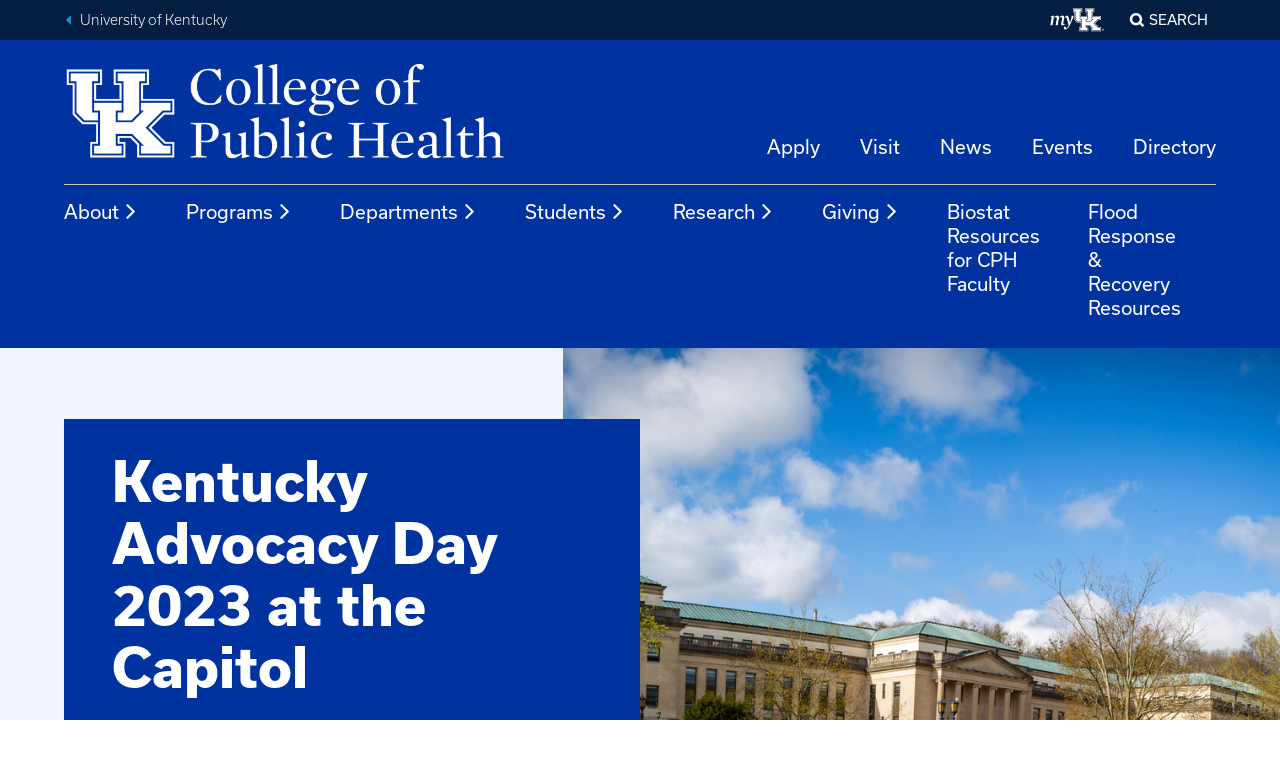

--- FILE ---
content_type: text/html; charset=UTF-8
request_url: https://cph.uky.edu/events/kentucky-advocacy-day-2023-capitol
body_size: 19483
content:
<!DOCTYPE html>
<html lang="en" dir="ltr" prefix="og: https://ogp.me/ns#">
  <head>
    <meta charset="utf-8" />
<meta name="description" content="During the February briefing, you’ll learn everything you need to know to be prepared to ask your legislators to support the 2023 lung health polic" />
<link rel="canonical" href="https://cph.uky.edu/events/kentucky-advocacy-day-2023-capitol" />
<link rel="image_src" href="https://cph.uky.edu/sites/default/files/styles/medium_16x9/public/2023-01/adobestock_423596108.jpeg?h=8f9b9852&amp;itok=GiWroSBV" />
<meta property="og:site_name" content="College of Public Health | University of Kentucky" />
<meta property="og:url" content="https://cph.uky.edu/events/kentucky-advocacy-day-2023-capitol" />
<meta property="og:title" content="Kentucky Advocacy Day 2023 at the Capitol | College of Public Health" />
<meta property="og:description" content="During the February briefing, you’ll learn everything you need to know to be prepared to ask your legislators to support the 2023 lung health polic" />
<meta property="og:image" content="https://cph.uky.edu/sites/default/files/styles/big_16x9/public/2023-01/adobestock_423596108.jpeg?h=8f9b9852&amp;itok=Ojrn02qW" />
<meta name="twitter:card" content="summary_large_image" />
<meta name="twitter:site" content="@UKCPH" />
<meta name="twitter:title" content="Kentucky Advocacy Day 2023 at the Capitol | College of Public Health" />
<meta name="twitter:site:id" content="123285926" />
<meta name="twitter:creator" content="@UKCPH" />
<meta name="twitter:creator:id" content="123285926" />
<meta name="twitter:image" content="https://cph.uky.edu/sites/default/files/styles/medium_16x9/public/2023-01/adobestock_423596108.jpeg?h=8f9b9852&amp;itok=GiWroSBV" />
<meta name="Generator" content="Drupal 10 (https://www.drupal.org)" />
<meta name="MobileOptimized" content="width" />
<meta name="HandheldFriendly" content="true" />
<meta name="viewport" content="width=device-width, initial-scale=1.0" />
<link rel="icon" href="/themes/uky_platform/ukd8/favicon.ico" type="image/vnd.microsoft.icon" />

    <title>Kentucky Advocacy Day 2023 at the Capitol | College of Public Health</title>
    <link rel="stylesheet" media="all" href="/sites/default/files/css/css_3Q18tbZMA8qC1ydW6brish_8srkKu4uvja1lbU9gwGE.css?delta=0&amp;language=en&amp;theme=uky_cph_theme&amp;include=eJw9ilsOwjAMBC8U8C-3ifJYqFs7CY1TlNtTgeBnNLNaFGObHhqRKYVmXItbnwP79MaKxmnDTq3KvLOIk3PrVgvob67PblCKocONLd_oITUG-boGLpcSjrOmT23xtkDxuxyMV6cPr1rzELwBRy04cQ" />
<link rel="stylesheet" media="all" href="/sites/default/files/css/css_DJHuuLV97_HI6uDIxXQdtbRGAxFtgBRPJcrysHLmRSI.css?delta=1&amp;language=en&amp;theme=uky_cph_theme&amp;include=eJw9ilsOwjAMBC8U8C-3ifJYqFs7CY1TlNtTgeBnNLNaFGObHhqRKYVmXItbnwP79MaKxmnDTq3KvLOIk3PrVgvob67PblCKocONLd_oITUG-boGLpcSjrOmT23xtkDxuxyMV6cPr1rzELwBRy04cQ" />

    <script src="/core/assets/vendor/modernizr/modernizr.min.js?v=3.11.7"></script>


    <!-- Google Tag Manager -->
        <script>(function(w,d,s,l,i){w[l]=w[l]||[];w[l].push({'gtm.start':
        new Date().getTime(),event:'gtm.js'});var f=d.getElementsByTagName(s)[0],
        j=d.createElement(s),dl=l!='dataLayer'?'&l='+l:'';j.async=true;j.src=
        'https://www.googletagmanager.com/gtm.js?id='+i+dl;f.parentNode.insertBefore(j,f);
        })(window,document,'script','dataLayer','GTM-TRBK72');</script>
    <!-- End Google Tag Manager -->

  </head>
  <body class="path-node page-node-type-event">

    <!-- Google Tag Manager (noscript) -->
        <noscript><iframe src="https://www.googletagmanager.com/ns.html?id=GTM-TRBK72"
        height="0" width="0" style="display:none;visibility:hidden"></iframe></noscript>
    <!-- End Google Tag Manager (noscript) -->
    <!-- TWIG INCLUDE : @molecules/skip-nav.html.twig" --><!-- TWIG INCLUDE : @atoms/link.html.twig" --><a href="#main-content" class="skip-nav">
          Skip to main
    </a>
<!-- END TWIG INCLUDE : @atoms/link.html.twig" --><!-- END TWIG INCLUDE : @molecules/skip-nav.html.twig" -->    
      <div class="dialog-off-canvas-main-canvas" data-off-canvas-main-canvas>
    
<!-- TWIG INCLUDE : @components/universal-header.html.twig" --><div class="slab universal-header slab--blue-gray"  >
            <div class="slab__wrapper">
                    <div class="universal-header__layout">
                        <div class="universal-breadcrumb">
                                <ul>
                    <li><a class="link--fancy-reverse" href="https://www.uky.edu/" title="Back to University of Kentucky home page">University of Kentucky</a></li>
                                    </ul>
            </div>
                        <!-- TWIG INCLUDE : @molecules/universal-nav.html.twig" -->
<div class="universal-nav" aria-labelledby="UniversalNavLabel-69680154aed21">
    <div class="show-for-sr" id="UniversalNavLabel-69680154aed21">University-wide Navigation</div>
    
    <!-- TWIG INCLUDE : @atoms/my-uk-logo.html.twig" --><a class="my-uk-logo" href="https://myuk.uky.edu" title="Log into the myUK portal">
    <svg focusable="false" aria-hidden="true" viewbox="0 0 61 27" xmlns="http://www.w3.org/2000/svg">
    <g fill="currentColor" fill-rule="evenodd">
        <path d="M57.878 24.676c0-.174.034-.337.1-.49a1.29 1.29 0 0 1 .668-.669c.152-.067.315-.1.488-.1s.336.033.488.1a1.29 1.29 0 0 1 .668.67c.066.152.1.315.1.49 0 .174-.034.336-.1.488a1.284 1.284 0 0 1-.668.671c-.152.067-.315.101-.488.101s-.336-.034-.488-.1a1.289 1.289 0 0 1-.668-.672 1.215 1.215 0 0 1-.1-.489zm.182 0a1.103 1.103 0 0 0 .314.763c.098.097.211.174.341.23.13.056.27.085.42.085a1.053 1.053 0 0 0 .758-.315c.096-.098.173-.211.23-.343.056-.13.084-.27.084-.42a1.06 1.06 0 0 0-.314-.761 1.053 1.053 0 0 0-.759-.316 1.054 1.054 0 0 0-.76.316 1.099 1.099 0 0 0-.314.761zm.8.722h-.182v-1.453h.557c.164 0 .281.034.352.103.068.069.104.168.104.3 0 .068-.01.125-.03.173a.358.358 0 0 1-.196.197.635.635 0 0 1-.138.043l.43.637h-.205l-.432-.637h-.26v.637zm0-.799h.233c.05 0 .1-.002.149-.005a.426.426 0 0 0 .133-.031.246.246 0 0 0 .097-.075.235.235 0 0 0 .037-.14.226.226 0 0 0-.029-.118.225.225 0 0 0-.075-.072.32.32 0 0 0-.104-.038.566.566 0 0 0-.117-.012h-.323v.491zm-46.745-6.412c0-.346.068-.833.162-1.227l.744-4c.326-1.782.187-2.591-1.07-2.591-.72 0-1.325.254-2.279.786l-1.371 8.142H5.952l1.071-6.338c.301-1.804.232-2.59-1-2.59-.744 0-1.326.254-2.28.786l-1.371 8.142H0l1.465-8.582L0 9.767v-.232l3.953-1.156.093.07-.326 2.15.094.07C5.394 9.235 6.65 8.518 7.79 8.518c1.278 0 1.814.925 1.836 2.105l.093.07c1.558-1.435 2.86-2.175 4.023-2.175 1.604 0 2.116 1.457 1.675 3.793l-.907 4.742c-.164.926.046 1.204 2.116 1.25l.068.162c-1.046.647-2.208 1.087-3.115 1.087-1.07 0-1.464-.578-1.464-1.365"/>
        <path d="M15.13 22.333c0-.754.44-1.416 1.188-1.416.945 0 1.451 1.028 1.407 2.284.968-.548 2.068-1.919 2.816-3.358-.616-3.265-1.672-6.988-2.31-8.587-.243-.594-.462-.822-.88-.822-.264 0-.704.092-1.364.343l-.132-.183c.858-1.096 1.848-2.033 2.75-2.033.77 0 1.166.389 1.54 1.142.572 1.097 1.386 4.134 1.826 7.217h.109a71.802 71.802 0 0 0 1.98-8.542h.176l2.023 1.006c-1.957 4.658-4.31 10.985-6.774 13.475-.858.867-1.606 1.347-2.486 1.347-1.165 0-1.87-.868-1.87-1.873m19.511-9.431h-1.71v-9.16h1.711V1.454h-7.983v2.29h1.71v9.16l2.281 2.29h3.992zm5.703 2.29h3.991l2.282-2.29V3.744h1.71v-2.29h-7.983v2.29h1.71v9.158h-1.71z"/>
        <path d="M48.469 17.339l4.99-5.01h2.28V10.04h-8.554v2.29h.856l-3.421 3.434h-4.847V12.33h1.71v-2.29H33.5v2.29h1.71v10.303H33.5v2.29h7.984v-2.29h-1.71V19.2h4.847l3.42 3.434h-.855v2.29h8.554v-2.29h-1.996z"/>
        <path d="M39.201.308v4.58h1.711v4.007H34.07V4.888h1.712V.308H25.516v4.58h1.711v8.587l2.85 2.862h3.992v5.152h-1.71v4.58h10.264v-4.58h-1.71v-1.146h3.136l1.996 2.005v3.721H56.88v-4.58h-2.567l-4.133-4.15 3.848-3.864h2.852v-4.58h-9.124V4.888h1.71V.308H39.2zm.571.573h9.125v3.435h-1.711v5.152h9.123v3.434h-2.565l-4.42 4.437 4.705 4.722h2.28v3.436h-9.693V22.06l-2.282-2.29h-3.991v2.29h1.71v3.436h-9.125V22.06h1.712v-6.297h-4.278l-2.566-2.576V4.316h-1.711V.88h9.124v3.435H33.5v5.152h7.985V4.316h-1.712V.88z"/>
    </g>
    </svg>
    <span class="show-for-sr">My UK</span>
</a>
<!-- END TWIG INCLUDE : @atoms/my-uk-logo.html.twig" -->    
                    <div class="modal-display mfp-hide" id="modal_popup_-69680154aeec0">
                    <!-- TWIG INCLUDE : @components/search-form.html.twig" --><form class="search" id="search-form" method="get" action="/search/node">
  <label for="search-keywords-69680154aef90">Search our Site</label>
  <div class="control-group">
    <input type="text" name="q" id="search-keywords-69680154aef90" />
    <button class="icon-only">
      <!-- TWIG INCLUDE : @atoms/icon-label.html.twig" --><span class="icon-label "><span class="ic ic--magnify" aria-hidden="true"></span><span class="label ">search</span></span><!-- END TWIG INCLUDE : @atoms/icon-label.html.twig" -->    </button>
  </div>
</form>

<script>
document.getElementById("search-form").addEventListener("submit", function (event) {
    // Prevent the form from being submitted
    event.preventDefault();
    
    var searchId = "search-keywords-69680154aef90";
    var searchTerm = document.getElementById(searchId).value.trim();
    
    if (searchTerm !== "") {
        window.location.href = this.action + "?keys=" + encodeURIComponent(searchTerm);
    }
});
</script><!-- END TWIG INCLUDE : @components/search-form.html.twig" -->            </div>

<button class="modal-control mfp-inline search-control" data-mfp-src="#modal_popup_-69680154aeec0">Search</button>

</div>
<!-- END TWIG INCLUDE : @molecules/universal-nav.html.twig" -->        </div>
            </div>
    </div>
<!-- END TWIG INCLUDE : @components/universal-header.html.twig" --><!-- TWIG INCLUDE : @components/global-header.html.twig" --><header id="MainHeader" class="global-header ">
<div class="slab global-header__masthead"  >
            <div class="slab__wrapper">
                    <div class="global-header__banner">
                              <!-- TWIG INCLUDE : @molecules/logopath.html.twig" -->
    <a href="/" rel="home" class="site-logo" >
        <img src="/sites/default/files/College_of_PH-White_0.png" alt="Home"/>
    </a>
<!-- END TWIG INCLUDE : @molecules/logopath.html.twig" -->                          <div class="utility-nav region region-utility-nav">
    <nav role="navigation" aria-labelledby="block-uky-cph-theme-utilitynav-utility-nav" id="block-uky-cph-theme-utilitynav" class="block-uky-cph-theme-utilitynav block block-menu navigation menu--utility-nav">
            
  <div class="block-title show-for-sr" id="block-uky-cph-theme-utilitynav-utility-nav">Utility Nav</div>
  

          
              <ul block_id="block-uky-cph-theme-utilitynav" class="menu">
                    <li class="menu-item">
        <a href="/apply" data-drupal-link-system-path="node/1199">Apply</a>
              </li>
                <li class="menu-item">
        <a href="https://apply.uky.edu/portal/college_of_public_health" title="External Link">Visit</a>
              </li>
                <li class="menu-item">
        <a href="/news" data-drupal-link-system-path="news">News</a>
              </li>
                <li class="menu-item">
        <a href="/events" data-drupal-link-system-path="events">Events</a>
              </li>
                <li class="menu-item">
        <a href="/directory" data-drupal-link-system-path="directory">Directory</a>
              </li>
        </ul>
  



  </nav>

  </div>

                        <!-- TWIG INCLUDE : @molecules/toggle-button.html.twig" --><!-- TWIG INCLUDE : @atoms/icon-button.html.twig" --><button 
		class="button--icon menu-button toggle-button"
			data-toggle="#MobileNav"
			data-toggle-viz="1"
			data-toggle-toggled-label="Close"
			data-toggle-toggled-icon="close"
				aria-pressed="false"
	><!-- TWIG INCLUDE : @atoms/icon-label.html.twig" --><span class="icon-label icon-label--stacked"><span class="ic ic--menu" aria-hidden="true"></span><span class="label ">Menu</span></span><!-- END TWIG INCLUDE : @atoms/icon-label.html.twig" --></button><!-- END TWIG INCLUDE : @atoms/icon-button.html.twig" --><!-- END TWIG INCLUDE : @molecules/toggle-button.html.twig" -->        </div>
            </div>
    </div>
<div class="slab global-header__nav-bar"  >
            <div class="slab__wrapper">
                      <div class="global-nav region region-top-nav">
    <nav role="navigation" aria-labelledby="block-uky-cph-theme-uky-mega-menu-main-navigation-mega-menu" id="block-uky-cph-theme-uky-mega-menu" class="block-uky-cph-theme-uky-mega-menu block block-menu navigation menu--main">
            
  <div class="block-title show-for-sr" id="block-uky-cph-theme-uky-mega-menu-main-navigation-mega-menu">Main navigation (Mega Menu)</div>
  

          <!-- TWIG INCLUDE : @components/menu/megamenu.twig" --><ul role="list"  class="menu-level-0" tabindex="-1">
          <li class="main-nav-dropdown-container">

          <button aria-expanded="false" aria-controls="main-nav-dropdown-1" class="main-nav-dropdown-button">
        About <span class="ic ic--angle-right" aria-hidden="true"></span>
      </button>

      <section id="main-nav-dropdown-1" class="main-nav-dropdown">
        <h2>
                  <a class="link--fancy" href="/about">About</a>
                </h2>

                <div class="link-list">
                      <ul>
                                              <li>
                  <a href="/about/faculty-staff-resources">Faculty &amp; Staff Resources</a>
                </li>
                                                              <li>
                  <a href="/about/hall-of-fame">Hall of Fame</a>
                </li>
                                                              <li>
                  <a href="/about/alumni">Alumni</a>
                </li>
                                                              <li>
                  <a href="/about/board-advisors">Board of Advisors</a>
                </li>
                                                              <li>
                  <a href="/about/dean-message">Dean&#039;s Message</a>
                </li>
                                                              <li>
                  <a href="/about/public-health-oath">Public Health Oath</a>
                </li>
                                                              <li>
                  <a href="/about/public-health">What is Public Health?</a>
                </li>
                                          </ul>
                  </div>

                        <div class="feature-block speckled">
          <h3>Learn More</h3>
                        <div>
              <a class="link--fancy" href="/about/faculty-staff-resources/request-forms">Request Forms</a>
            </div>
                                    <div>
              <a class="link--fancy" href="/about/faculty-staff-resources/administration-finance/business-procedures-manual">Business Procedures Manual</a>
            </div>
                                    <div>
              <a class="link--fancy" href="/about/faculty-staff-resources/administration-finance/jobs">Jobs at CPH</a>
            </div>
                    </div>
        
        <div class="panel-bg"></div>
      </section>
        </li>
            <li class="main-nav-dropdown-container">

          <button aria-expanded="false" aria-controls="main-nav-dropdown-2" class="main-nav-dropdown-button">
        Programs <span class="ic ic--angle-right" aria-hidden="true"></span>
      </button>

      <section id="main-nav-dropdown-2" class="main-nav-dropdown">
        <h2>
                  <a class="link--fancy" href="/programs">Programs</a>
                </h2>

                <div class="link-list">
                      <ul>
                                              <li>
                  <a href="/programs/bachelor-public-health">Bachelor of Public Health</a>
                </li>
                                                              <li>
                  <a href="/programs/master-public-health">Master of Public Health</a>
                </li>
                                                              <li>
                  <a href="/programs/master-science-biostatistics">Master of Science in Biostatistics</a>
                </li>
                                                              <li>
                  <a href="/programs/master-science-epidemiology">Master of Science in Epidemiology</a>
                </li>
                                                              <li>
                  <a href="/programs/master-health-administration">Master of Health Administration</a>
                </li>
                                                              <li>
                  <a href="/programs/phd-epidemiology-biostatistics">PhD in Epidemiology &amp; Biostatistics</a>
                </li>
                                                              <li>
                  <a href="/programs/doctor-public-health">Doctor of Public Health</a>
                </li>
                                                              <li>
                  <a href="/programs/dual-professional-degrees">Dual Professional Degrees</a>
                </li>
                                                              <li>
                  <a href="/programs/graduate-certificates">Graduate Certificates</a>
                </li>
                                          </ul>
                  </div>

                        <div class="feature-block speckled">
          <h3>Learn More</h3>
                        <div>
              <a class="link--fancy" href="/programs/bachelor-public-health/public-health-nursing-scholars">Public Health Nursing Scholars</a>
            </div>
                                            </div>
        
        <div class="panel-bg"></div>
      </section>
        </li>
            <li class="main-nav-dropdown-container">

          <button aria-expanded="false" aria-controls="main-nav-dropdown-3" class="main-nav-dropdown-button">
        Departments <span class="ic ic--angle-right" aria-hidden="true"></span>
      </button>

      <section id="main-nav-dropdown-3" class="main-nav-dropdown">
        <h2>
                  <a class="link--fancy" href="/departments">Departments</a>
                </h2>

                <div class="link-list">
                      <ul>
                                              <li>
                  <a href="/departments/biostatistics">Biostatistics</a>
                </li>
                                                              <li>
                  <a href="/departments/health-behavior-society">Health, Behavior &amp; Society</a>
                </li>
                                                              <li>
                  <a href="/departments/health-management-policy">Health Management &amp; Policy</a>
                </li>
                                                              <li>
                  <a href="/departments/epidemiology-environmental-health">Epidemiology &amp; Environmental Health</a>
                </li>
                                          </ul>
                  </div>

        
        <div class="panel-bg"></div>
      </section>
        </li>
            <li class="main-nav-dropdown-container">

          <button aria-expanded="false" aria-controls="main-nav-dropdown-4" class="main-nav-dropdown-button">
        Students <span class="ic ic--angle-right" aria-hidden="true"></span>
      </button>

      <section id="main-nav-dropdown-4" class="main-nav-dropdown">
        <h2>
                  <a class="link--fancy" href="/students">Students</a>
                </h2>

                <div class="link-list">
                      <ul>
                                              <li>
                  <a href="/students/careers">Careers</a>
                </li>
                                                              <li>
                  <a href="/students/academic-excellence">Academic Excellence</a>
                </li>
                                                              <li>
                  <a href="/students/financial-aid">Financial Aid &amp; Funding Resources</a>
                </li>
                                                              <li>
                  <a href="/students/first-generation">First Generation</a>
                </li>
                                                              <li>
                  <a href="/students/international">International</a>
                </li>
                                                              <li>
                  <a href="/students/library-resources">Library Resources</a>
                </li>
                                                              <li>
                  <a href="/students/social-media-assets">Social Media Assets</a>
                </li>
                                                              <li>
                  <a href="/students/student-ambassadors">Student Ambassadors</a>
                </li>
                                                              <li>
                  <a href="/students/student-public-health-association">Student Public Health Association</a>
                </li>
                                          </ul>
                  </div>

                        <div class="feature-block speckled">
          <h3>Learn More</h3>
                        <div>
              <a class="link--fancy" href="/students/careers/workforce-development">Workforce Development</a>
            </div>
                                    <div>
              <a class="link--fancy" href="/research/projects/phsp">Public Health Scholarship Program</a>
            </div>
                                </div>
        
        <div class="panel-bg"></div>
      </section>
        </li>
            <li class="main-nav-dropdown-container">

          <button aria-expanded="false" aria-controls="main-nav-dropdown-5" class="main-nav-dropdown-button">
        Research <span class="ic ic--angle-right" aria-hidden="true"></span>
      </button>

      <section id="main-nav-dropdown-5" class="main-nav-dropdown">
        <h2>
                  <a class="link--fancy" href="/research">Research</a>
                </h2>

                <div class="link-list">
                      <ul>
                                              <li>
                  <a href="/research/centers">Centers</a>
                </li>
                                                              <li>
                  <a href="/research/public-health-showcase">Public Health Showcase</a>
                </li>
                                                              <li>
                  <a href="/research/projects">Projects</a>
                </li>
                                                              <li>
                  <a href="/research/our-team">Our Team</a>
                </li>
                                                              <li>
                  <a href="https://cph.uky.edu/sites/default/files/2025-09/cph-research-report-fy2025_final.pdf">Annual Research Report FY2025</a>
                </li>
                                                              <li>
                  <a href="/research/resources-researchers">Resources for Researchers</a>
                </li>
                                          </ul>
                  </div>

        
        <div class="panel-bg"></div>
      </section>
        </li>
            <li class="main-nav-dropdown-container">

          <button aria-expanded="false" aria-controls="main-nav-dropdown-6" class="main-nav-dropdown-button">
        Giving <span class="ic ic--angle-right" aria-hidden="true"></span>
      </button>

      <section id="main-nav-dropdown-6" class="main-nav-dropdown">
        <h2>
                  <a class="link--fancy" href="/give">Giving</a>
                </h2>

                <div class="link-list">
                      <ul>
                                              <li>
                  <a href="/give/how-give">How to Give</a>
                </li>
                                                              <li>
                  <a href="/give/areas-to-support">Areas to Support</a>
                </li>
                                                              <li>
                  <a href="/give/health-education-building">Health Education Building</a>
                </li>
                                          </ul>
                  </div>

        
        <div class="panel-bg"></div>
      </section>
        </li>
            <li class="main-nav-dropdown-container">

          <a class="main-nav-dropdown-button" href="/biostat-resources-cph-faculty">Biostat Resources for CPH Faculty</a>
        </li>
            <li class="main-nav-dropdown-container">

          <a class="main-nav-dropdown-button" href="/flood-response-recovery-resources">Flood Response &amp; Recovery Resources</a>
        </li>
    </ul>

<!-- END TWIG INCLUDE : @components/menu/megamenu.twig" -->

  </nav>

  </div>

            </div>
    </div>
<div class="slab mobile-nav" hidden id=MobileNav>
            <div class="slab__wrapper">
                    <!-- TWIG INCLUDE : @molecules/mobile-tab-nav.html.twig" -->

<div class="mobile-tab-nav  js-tabs">    
    <ul class="js-tablist">
                            <!-- TWIG INCLUDE : @molecules/tab-tab.html.twig" --><li class="js-tablist__item">
    <a href="#mobile_section" id="label_mobile_section" class="js-tablist__link">In This Section</a>
</li><!-- END TWIG INCLUDE : @molecules/tab-tab.html.twig" -->                <!-- TWIG INCLUDE : @molecules/tab-tab.html.twig" --><li class="js-tablist__item">
    <a href="#mobile_mainmenu" id="label_mobile_mainmenu" class="js-tablist__link">Main Menu / Search</a>
</li><!-- END TWIG INCLUDE : @molecules/tab-tab.html.twig" -->        </ul>
            <div id="mobile_mainmenu" class="js-tabcontent">
                    <div class="mobile-tab-nav__menus">
                      <div class="region region-mobile-tab-mainmenu">
    
  <nav role="navigation" aria-labelledby="mobile_block-uky-cph-theme-uky-mega-menu-mobile-main-navigation-mega-menu-mobile" id="block-uky-cph-theme-uky-mega-menu-mobile" class="block-uky-cph-theme-uky-mega-menu-mobile block global-nav navigation menu--main">

    <div class="show-for-sr" id="MainNavLabel5d88e64ca18ad">Main Navigation</div>
    <a href="https://cph.uky.edu/" class="ic ic--home"><span class="show-for-sr">Return to Home Page</span></a>

                <!-- TWIG INCLUDE : @components/menu/megamenu-mobile.twig" --><div class="menu-level-0" tabindex="-1">
  
          <button aria-expanded="false" aria-controls="mobile_main-nav-dropdown-1" class="main-nav-dropdown-button">
        About <span class="ic ic--angle-right" aria-hidden="true"></span>
      </button>
      <section id="mobile_main-nav-dropdown-1" class="main-nav-dropdown">
        <a class="link--fancy-reverse close-panel" href="#">Back</a>
        <div>
          <h2>
                      <a href="/about">About</a>
                    </h2>
                    <div class="link-list">
                          <ul>
                                                    <li>
                                        <button aria-expanded="false" aria-controls="mobile_sub-nav-panel-1" class="sub-nav-panel-button">
                      Faculty &amp; Staff Resources <span class="ic ic--angle-right" aria-hidden="true"></span>
                    </button>
                    <section id="mobile_sub-nav-panel-1" class="sub-nav-panel">
                      <a class="link--fancy-reverse close-panel" href="#">Back</a>
                      <div>
                        <h2>
                                                  <a href="/about/faculty-staff-resources">Faculty &amp; Staff Resources</a>
                                                </h2>
                                                <div class="link-list">
                                                      <ul>
                                                              <li>
                                  <a href="/about/faculty-staff-resources/administration-finance">Administration &amp; Finance</a>
                                </li>
                                                              <li>
                                  <a href="/about/faculty-staff-resources/marketing-communications">Marketing &amp; Communications</a>
                                </li>
                                                              <li>
                                  <a href="/administration/faculty-council">Faculty Council</a>
                                </li>
                                                              <li>
                                  <a href="/about/faculty-staff-resources/staff-council">Staff Council</a>
                                </li>
                                                              <li>
                                  <a href="/about/faculty-staff-resources/request-forms">Request Forms</a>
                                </li>
                                                          </ul>
                                                  </div>
                      </section>
                                      </li>
                                                                      <li>
                                        <button aria-expanded="false" aria-controls="mobile_sub-nav-panel-2" class="sub-nav-panel-button">
                      Hall of Fame <span class="ic ic--angle-right" aria-hidden="true"></span>
                    </button>
                    <section id="mobile_sub-nav-panel-2" class="sub-nav-panel">
                      <a class="link--fancy-reverse close-panel" href="#">Back</a>
                      <div>
                        <h2>
                                                  <a href="/about/hall-of-fame">Hall of Fame</a>
                                                </h2>
                                                <div class="link-list">
                                                      <ul>
                                                              <li>
                                  <a href="/about/hall-of-fame/former-inductees">Former Inductees</a>
                                </li>
                                                          </ul>
                                                  </div>
                      </section>
                                      </li>
                                                                      <li>
                                        <button aria-expanded="false" aria-controls="mobile_sub-nav-panel-3" class="sub-nav-panel-button">
                      Alumni <span class="ic ic--angle-right" aria-hidden="true"></span>
                    </button>
                    <section id="mobile_sub-nav-panel-3" class="sub-nav-panel">
                      <a class="link--fancy-reverse close-panel" href="#">Back</a>
                      <div>
                        <h2>
                                                  <a href="/about/alumni">Alumni</a>
                                                </h2>
                                                <div class="link-list">
                                                      <ul>
                                                              <li>
                                  <a href="/about/alumni/catalyst-alumni-mentorship-program">Catalyst Alumni Mentorship Program</a>
                                </li>
                                                          </ul>
                                                  </div>
                      </section>
                                      </li>
                                                                      <li>
                                        <a class="sub-nav-panel-button" href="/about/board-advisors">Board of Advisors</a>
                                      </li>
                                                                      <li>
                                        <a class="sub-nav-panel-button" href="/about/dean-message">Dean&#039;s Message</a>
                                      </li>
                                                                      <li>
                                        <a class="sub-nav-panel-button" href="/about/public-health-oath">Public Health Oath</a>
                                      </li>
                                                                      <li>
                                        <a class="sub-nav-panel-button" href="/about/public-health">What is Public Health?</a>
                                      </li>
                                                </ul>
                      </div>

                              <div class="feature-block speckled">
            <h3>Learn More</h3>
                            <div>
                <a class="link--fancy" href="/about/faculty-staff-resources/request-forms">Request Forms</a>
              </div>
                                          <div>
                <a class="link--fancy" href="/about/faculty-staff-resources/administration-finance/business-procedures-manual">Business Procedures Manual</a>
              </div>
                                          <div>
                <a class="link--fancy" href="/about/faculty-staff-resources/administration-finance/jobs">Jobs at CPH</a>
              </div>
                        </div>
                  </div>
      </section>
      
          <button aria-expanded="false" aria-controls="mobile_main-nav-dropdown-2" class="main-nav-dropdown-button">
        Programs <span class="ic ic--angle-right" aria-hidden="true"></span>
      </button>
      <section id="mobile_main-nav-dropdown-2" class="main-nav-dropdown">
        <a class="link--fancy-reverse close-panel" href="#">Back</a>
        <div>
          <h2>
                      <a href="/programs">Programs</a>
                    </h2>
                    <div class="link-list">
                          <ul>
                                                    <li>
                                        <button aria-expanded="false" aria-controls="mobile_sub-nav-panel-1" class="sub-nav-panel-button">
                      Bachelor of Public Health <span class="ic ic--angle-right" aria-hidden="true"></span>
                    </button>
                    <section id="mobile_sub-nav-panel-1" class="sub-nav-panel">
                      <a class="link--fancy-reverse close-panel" href="#">Back</a>
                      <div>
                        <h2>
                                                  <a href="/programs/bachelor-public-health">Bachelor of Public Health</a>
                                                </h2>
                                                <div class="link-list">
                                                      <ul>
                                                              <li>
                                  <a href="/programs/bachelor-public-health/public-health-nursing-scholars">Public Health Nursing Scholars</a>
                                </li>
                                                              <li>
                                  <a href="/programs/bachelor-public-health/undergraduate-research">Undergraduate Research</a>
                                </li>
                                                              <li>
                                  <a href="/programs/bachelor-public-health/academics-curriculum">Academics &amp; Curriculum</a>
                                </li>
                                                              <li>
                                  <a href="/programs/bachelor-public-health/admissions">Admissions</a>
                                </li>
                                                              <li>
                                  <a href="/programs/bachelor-public-health/advising">Advising</a>
                                </li>
                                                              <li>
                                  <a href="/programs/bachelor-public-health/faculty">Faculty</a>
                                </li>
                                                              <li>
                                  <a href="https://admission.uky.edu/apply">Apply</a>
                                </li>
                                                          </ul>
                                                  </div>
                      </section>
                                      </li>
                                                                      <li>
                                        <button aria-expanded="false" aria-controls="mobile_sub-nav-panel-2" class="sub-nav-panel-button">
                      Master of Public Health <span class="ic ic--angle-right" aria-hidden="true"></span>
                    </button>
                    <section id="mobile_sub-nav-panel-2" class="sub-nav-panel">
                      <a class="link--fancy-reverse close-panel" href="#">Back</a>
                      <div>
                        <h2>
                                                  <a href="/programs/master-public-health">Master of Public Health</a>
                                                </h2>
                                                <div class="link-list">
                                                      <ul>
                                                              <li>
                                  <a href="/programs/master-public-health/academics-curriculum">Academics &amp; Curriculum</a>
                                </li>
                                                              <li>
                                  <a href="/programs/master-public-health/virtual-info-sessions">Virtual Info Sessions</a>
                                </li>
                                                              <li>
                                  <a href="/programs/master-public-health/faculty-staff">Faculty &amp; Staff</a>
                                </li>
                                                              <li>
                                  <a href="/programs/master-public-health/apply">Apply</a>
                                </li>
                                                          </ul>
                                                  </div>
                      </section>
                                      </li>
                                                                      <li>
                                        <button aria-expanded="false" aria-controls="mobile_sub-nav-panel-3" class="sub-nav-panel-button">
                      Master of Science in Biostatistics <span class="ic ic--angle-right" aria-hidden="true"></span>
                    </button>
                    <section id="mobile_sub-nav-panel-3" class="sub-nav-panel">
                      <a class="link--fancy-reverse close-panel" href="#">Back</a>
                      <div>
                        <h2>
                                                  <a href="/programs/master-science-biostatistics">Master of Science in Biostatistics</a>
                                                </h2>
                                                <div class="link-list">
                                                      <ul>
                                                              <li>
                                  <a href="/programs/master-science-biostatistics/academics">Academics</a>
                                </li>
                                                              <li>
                                  <a href="/programs/master-science-biostatistics/careers">Careers</a>
                                </li>
                                                              <li>
                                  <a href="/programs/master-science-biostatistics/faculty">Faculty</a>
                                </li>
                                                              <li>
                                  <a href="/programs/master-science-biostatistics/apply">Apply</a>
                                </li>
                                                          </ul>
                                                  </div>
                      </section>
                                      </li>
                                                                      <li>
                                        <button aria-expanded="false" aria-controls="mobile_sub-nav-panel-4" class="sub-nav-panel-button">
                      Master of Science in Epidemiology <span class="ic ic--angle-right" aria-hidden="true"></span>
                    </button>
                    <section id="mobile_sub-nav-panel-4" class="sub-nav-panel">
                      <a class="link--fancy-reverse close-panel" href="#">Back</a>
                      <div>
                        <h2>
                                                  <a href="/programs/master-science-epidemiology">Master of Science in Epidemiology</a>
                                                </h2>
                                                <div class="link-list">
                                                      <ul>
                                                              <li>
                                  <a href="/programs/master-science-epidemiology/academics-curriculum">Academics &amp; Curriculum</a>
                                </li>
                                                              <li>
                                  <a href="/programs/master-science-epidemiology/faculty">Faculty</a>
                                </li>
                                                              <li>
                                  <a href="/programs/master-science-epidemiology/apply">Apply</a>
                                </li>
                                                          </ul>
                                                  </div>
                      </section>
                                      </li>
                                                                      <li>
                                        <button aria-expanded="false" aria-controls="mobile_sub-nav-panel-5" class="sub-nav-panel-button">
                      Master of Health Administration <span class="ic ic--angle-right" aria-hidden="true"></span>
                    </button>
                    <section id="mobile_sub-nav-panel-5" class="sub-nav-panel">
                      <a class="link--fancy-reverse close-panel" href="#">Back</a>
                      <div>
                        <h2>
                                                  <a href="/programs/master-health-administration">Master of Health Administration</a>
                                                </h2>
                                                <div class="link-list">
                                                      <ul>
                                                              <li>
                                  <a href="/programs/master-health-administration/financial-support">Financial Support</a>
                                </li>
                                                              <li>
                                  <a href="/programs/master-health-administration/academics-curriculum">Academics &amp; Curriculum</a>
                                </li>
                                                              <li>
                                  <a href="/programs/master-health-administration/accreditation">Accreditation</a>
                                </li>
                                                              <li>
                                  <a href="/programs/master-health-administration/contact-us">Contact Us</a>
                                </li>
                                                              <li>
                                  <a href="/programs/master-health-administration/faculty">Faculty</a>
                                </li>
                                                              <li>
                                  <a href="/programs/master-health-administration/apply">Apply</a>
                                </li>
                                                          </ul>
                                                  </div>
                      </section>
                                      </li>
                                                                      <li>
                                        <button aria-expanded="false" aria-controls="mobile_sub-nav-panel-6" class="sub-nav-panel-button">
                      PhD in Epidemiology &amp; Biostatistics <span class="ic ic--angle-right" aria-hidden="true"></span>
                    </button>
                    <section id="mobile_sub-nav-panel-6" class="sub-nav-panel">
                      <a class="link--fancy-reverse close-panel" href="#">Back</a>
                      <div>
                        <h2>
                                                  <a href="/programs/phd-epidemiology-biostatistics">PhD in Epidemiology &amp; Biostatistics</a>
                                                </h2>
                                                <div class="link-list">
                                                      <ul>
                                                              <li>
                                  <a href="/programs/phd-epidemiology-biostatistics/academics">Academics</a>
                                </li>
                                                              <li>
                                  <a href="/programs/phd-epidemiology-biostatistics/faculty">Faculty</a>
                                </li>
                                                              <li>
                                  <a href="/programs/phd-epidemiology-biostatistics/apply">Apply</a>
                                </li>
                                                          </ul>
                                                  </div>
                      </section>
                                      </li>
                                                                      <li>
                                        <button aria-expanded="false" aria-controls="mobile_sub-nav-panel-7" class="sub-nav-panel-button">
                      Doctor of Public Health <span class="ic ic--angle-right" aria-hidden="true"></span>
                    </button>
                    <section id="mobile_sub-nav-panel-7" class="sub-nav-panel">
                      <a class="link--fancy-reverse close-panel" href="#">Back</a>
                      <div>
                        <h2>
                                                  <a href="/programs/doctor-public-health">Doctor of Public Health</a>
                                                </h2>
                                                <div class="link-list">
                                                      <ul>
                                                              <li>
                                  <a href="/programs/doctor-public-health/curriculum">Curriculum</a>
                                </li>
                                                              <li>
                                  <a href="/programs/doctor-public-health/apply">Apply</a>
                                </li>
                                                          </ul>
                                                  </div>
                      </section>
                                      </li>
                                                                      <li>
                                        <button aria-expanded="false" aria-controls="mobile_sub-nav-panel-8" class="sub-nav-panel-button">
                      Dual Professional Degrees <span class="ic ic--angle-right" aria-hidden="true"></span>
                    </button>
                    <section id="mobile_sub-nav-panel-8" class="sub-nav-panel">
                      <a class="link--fancy-reverse close-panel" href="#">Back</a>
                      <div>
                        <h2>
                                                  <a href="/programs/dual-professional-degrees">Dual Professional Degrees</a>
                                                </h2>
                                                <div class="link-list">
                                                      <ul>
                                                              <li>
                                  <a href="/programs/dual-professional-degrees/pharmdmph">PharmD/MPH</a>
                                </li>
                                                              <li>
                                  <a href="/programs/dual-professional-degrees/mdmph">MD/MPH</a>
                                </li>
                                                          </ul>
                                                  </div>
                      </section>
                                      </li>
                                                                      <li>
                                        <button aria-expanded="false" aria-controls="mobile_sub-nav-panel-9" class="sub-nav-panel-button">
                      Graduate Certificates <span class="ic ic--angle-right" aria-hidden="true"></span>
                    </button>
                    <section id="mobile_sub-nav-panel-9" class="sub-nav-panel">
                      <a class="link--fancy-reverse close-panel" href="#">Back</a>
                      <div>
                        <h2>
                                                  <a href="/programs/graduate-certificates">Graduate Certificates</a>
                                                </h2>
                                                <div class="link-list">
                                                      <ul>
                                                              <li>
                                  <a href="/programs/graduate-certificates/biostatistics">Biostatistics</a>
                                </li>
                                                              <li>
                                  <a href="/programs/graduate-certificates/global-health">Global Health</a>
                                </li>
                                                              <li>
                                  <a href="/programs/graduate-certificates/improving-healthcare-value">Improving Healthcare Value</a>
                                </li>
                                                              <li>
                                  <a href="/programs/graduate-certificates/population-health">Population Health</a>
                                </li>
                                                          </ul>
                                                  </div>
                      </section>
                                      </li>
                                                </ul>
                      </div>

                              <div class="feature-block speckled">
            <h3>Learn More</h3>
                            <div>
                <a class="link--fancy" href="/programs/bachelor-public-health/public-health-nursing-scholars">Public Health Nursing Scholars</a>
              </div>
                                                    </div>
                  </div>
      </section>
      
          <button aria-expanded="false" aria-controls="mobile_main-nav-dropdown-3" class="main-nav-dropdown-button">
        Departments <span class="ic ic--angle-right" aria-hidden="true"></span>
      </button>
      <section id="mobile_main-nav-dropdown-3" class="main-nav-dropdown">
        <a class="link--fancy-reverse close-panel" href="#">Back</a>
        <div>
          <h2>
                      <a href="/departments">Departments</a>
                    </h2>
                    <div class="link-list">
                          <ul>
                                                    <li>
                                        <button aria-expanded="false" aria-controls="mobile_sub-nav-panel-1" class="sub-nav-panel-button">
                      Biostatistics <span class="ic ic--angle-right" aria-hidden="true"></span>
                    </button>
                    <section id="mobile_sub-nav-panel-1" class="sub-nav-panel">
                      <a class="link--fancy-reverse close-panel" href="#">Back</a>
                      <div>
                        <h2>
                                                  <a href="/departments/biostatistics">Biostatistics</a>
                                                </h2>
                                                <div class="link-list">
                                                      <ul>
                                                              <li>
                                  <a href="/departments/biostatistics/biostat-circl">Biostat CIRCL</a>
                                </li>
                                                              <li>
                                  <a href="/departments/biostatistics/faculty-staff">Faculty &amp; Staff</a>
                                </li>
                                                          </ul>
                                                  </div>
                      </section>
                                      </li>
                                                                      <li>
                                        <button aria-expanded="false" aria-controls="mobile_sub-nav-panel-2" class="sub-nav-panel-button">
                      Health, Behavior &amp; Society <span class="ic ic--angle-right" aria-hidden="true"></span>
                    </button>
                    <section id="mobile_sub-nav-panel-2" class="sub-nav-panel">
                      <a class="link--fancy-reverse close-panel" href="#">Back</a>
                      <div>
                        <h2>
                                                  <a href="/departments/health-behavior-society">Health, Behavior &amp; Society</a>
                                                </h2>
                                                <div class="link-list">
                                                      <ul>
                                                              <li>
                                  <a href="/departments/health-behavior-society/faculty-staff">Faculty &amp; Staff</a>
                                </li>
                                                          </ul>
                                                  </div>
                      </section>
                                      </li>
                                                                      <li>
                                        <button aria-expanded="false" aria-controls="mobile_sub-nav-panel-3" class="sub-nav-panel-button">
                      Health Management &amp; Policy <span class="ic ic--angle-right" aria-hidden="true"></span>
                    </button>
                    <section id="mobile_sub-nav-panel-3" class="sub-nav-panel">
                      <a class="link--fancy-reverse close-panel" href="#">Back</a>
                      <div>
                        <h2>
                                                  <a href="/departments/health-management-policy">Health Management &amp; Policy</a>
                                                </h2>
                                                <div class="link-list">
                                                      <ul>
                                                              <li>
                                  <a href="/departments/health-management-policy/faculty-staff">Faculty &amp; Staff</a>
                                </li>
                                                          </ul>
                                                  </div>
                      </section>
                                      </li>
                                                                      <li>
                                        <button aria-expanded="false" aria-controls="mobile_sub-nav-panel-4" class="sub-nav-panel-button">
                      Epidemiology &amp; Environmental Health <span class="ic ic--angle-right" aria-hidden="true"></span>
                    </button>
                    <section id="mobile_sub-nav-panel-4" class="sub-nav-panel">
                      <a class="link--fancy-reverse close-panel" href="#">Back</a>
                      <div>
                        <h2>
                                                  <a href="/departments/epidemiology-environmental-health">Epidemiology &amp; Environmental Health</a>
                                                </h2>
                                                <div class="link-list">
                                                      <ul>
                                                              <li>
                                  <a href="/departments/epidemiology-environmental-health/faculty-staff">Faculty &amp; Staff</a>
                                </li>
                                                          </ul>
                                                  </div>
                      </section>
                                      </li>
                                                </ul>
                      </div>

                  </div>
      </section>
      
          <button aria-expanded="false" aria-controls="mobile_main-nav-dropdown-4" class="main-nav-dropdown-button">
        Students <span class="ic ic--angle-right" aria-hidden="true"></span>
      </button>
      <section id="mobile_main-nav-dropdown-4" class="main-nav-dropdown">
        <a class="link--fancy-reverse close-panel" href="#">Back</a>
        <div>
          <h2>
                      <a href="/students">Students</a>
                    </h2>
                    <div class="link-list">
                          <ul>
                                                    <li>
                                        <button aria-expanded="false" aria-controls="mobile_sub-nav-panel-1" class="sub-nav-panel-button">
                      Careers <span class="ic ic--angle-right" aria-hidden="true"></span>
                    </button>
                    <section id="mobile_sub-nav-panel-1" class="sub-nav-panel">
                      <a class="link--fancy-reverse close-panel" href="#">Back</a>
                      <div>
                        <h2>
                                                  <a href="/students/careers">Careers</a>
                                                </h2>
                                                <div class="link-list">
                                                      <ul>
                                                              <li>
                                  <a href="/students/careers/workforce-development">Workforce Development</a>
                                </li>
                                                          </ul>
                                                  </div>
                      </section>
                                      </li>
                                                                      <li>
                                        <button aria-expanded="false" aria-controls="mobile_sub-nav-panel-2" class="sub-nav-panel-button">
                      Academic Excellence <span class="ic ic--angle-right" aria-hidden="true"></span>
                    </button>
                    <section id="mobile_sub-nav-panel-2" class="sub-nav-panel">
                      <a class="link--fancy-reverse close-panel" href="#">Back</a>
                      <div>
                        <h2>
                                                  <a href="/students/academic-excellence">Academic Excellence</a>
                                                </h2>
                                                <div class="link-list">
                                                      <ul>
                                                              <li>
                                  <a href="/programs/master-public-health/virtual-info-sessions">MPH Virtual Info Sessions</a>
                                </li>
                                                              <li>
                                  <a href="/students/student-engagement-academic-success/our-team">Our Team</a>
                                </li>
                                                          </ul>
                                                  </div>
                      </section>
                                      </li>
                                                                      <li>
                                        <button aria-expanded="false" aria-controls="mobile_sub-nav-panel-3" class="sub-nav-panel-button">
                      Financial Aid &amp; Funding Resources <span class="ic ic--angle-right" aria-hidden="true"></span>
                    </button>
                    <section id="mobile_sub-nav-panel-3" class="sub-nav-panel">
                      <a class="link--fancy-reverse close-panel" href="#">Back</a>
                      <div>
                        <h2>
                                                  <a href="/students/financial-aid">Financial Aid &amp; Funding Resources</a>
                                                </h2>
                                                <div class="link-list">
                                                      <ul>
                                                              <li>
                                  <a href="/students/financial-aid/public-health-scholarship-program">Public Health Scholarship Program</a>
                                </li>
                                                          </ul>
                                                  </div>
                      </section>
                                      </li>
                                                                      <li>
                                        <a class="sub-nav-panel-button" href="/students/first-generation">First Generation</a>
                                      </li>
                                                                      <li>
                                        <a class="sub-nav-panel-button" href="/students/international">International</a>
                                      </li>
                                                                      <li>
                                        <a class="sub-nav-panel-button" href="/students/library-resources">Library Resources</a>
                                      </li>
                                                                      <li>
                                        <a class="sub-nav-panel-button" href="/students/social-media-assets">Social Media Assets</a>
                                      </li>
                                                                      <li>
                                        <a class="sub-nav-panel-button" href="/students/student-ambassadors">Student Ambassadors</a>
                                      </li>
                                                                      <li>
                                        <a class="sub-nav-panel-button" href="/students/student-public-health-association">Student Public Health Association</a>
                                      </li>
                                                </ul>
                      </div>

                              <div class="feature-block speckled">
            <h3>Learn More</h3>
                            <div>
                <a class="link--fancy" href="/students/careers/workforce-development">Workforce Development</a>
              </div>
                                          <div>
                <a class="link--fancy" href="/research/projects/phsp">Public Health Scholarship Program</a>
              </div>
                                      </div>
                  </div>
      </section>
      
          <button aria-expanded="false" aria-controls="mobile_main-nav-dropdown-5" class="main-nav-dropdown-button">
        Research <span class="ic ic--angle-right" aria-hidden="true"></span>
      </button>
      <section id="mobile_main-nav-dropdown-5" class="main-nav-dropdown">
        <a class="link--fancy-reverse close-panel" href="#">Back</a>
        <div>
          <h2>
                      <a href="/research">Research</a>
                    </h2>
                    <div class="link-list">
                          <ul>
                                                    <li>
                                        <a class="sub-nav-panel-button" href="/research/centers">Centers</a>
                                      </li>
                                                                      <li>
                                        <button aria-expanded="false" aria-controls="mobile_sub-nav-panel-2" class="sub-nav-panel-button">
                      Public Health Showcase <span class="ic ic--angle-right" aria-hidden="true"></span>
                    </button>
                    <section id="mobile_sub-nav-panel-2" class="sub-nav-panel">
                      <a class="link--fancy-reverse close-panel" href="#">Back</a>
                      <div>
                        <h2>
                                                  <a href="/research/public-health-showcase">Public Health Showcase</a>
                                                </h2>
                                                <div class="link-list">
                                                      <ul>
                                                              <li>
                                  <a href="/research/public-health-showcase/2025-highlights">2025 Highlights</a>
                                </li>
                                                              <li>
                                  <a href="/research/public-health-showcase/2024-highlights">2024 Highlights</a>
                                </li>
                                                              <li>
                                  <a href="/research/public-health-showcase/2023-highlights">2023 Highlights</a>
                                </li>
                                                          </ul>
                                                  </div>
                      </section>
                                      </li>
                                                                      <li>
                                        <button aria-expanded="false" aria-controls="mobile_sub-nav-panel-3" class="sub-nav-panel-button">
                      Projects <span class="ic ic--angle-right" aria-hidden="true"></span>
                    </button>
                    <section id="mobile_sub-nav-panel-3" class="sub-nav-panel">
                      <a class="link--fancy-reverse close-panel" href="#">Back</a>
                      <div>
                        <h2>
                                                  <a href="/research/projects">Projects</a>
                                                </h2>
                                                <div class="link-list">
                                                      <ul>
                                                              <li>
                                  <a href="/research/projects/cares">CARES</a>
                                </li>
                                                              <li>
                                  <a href="/research/projects/improving-public-health-data">Community-driven Geospatial Approach to Improving Public Health Data Systems in Beaumont-Port Arthur, Texas</a>
                                </li>
                                                              <li>
                                  <a href="/research/projects/cost-maternal-violence-substance-use-mental-health">Costs of Maternal Violence, Substance Use &amp; Mental Health</a>
                                </li>
                                                              <li>
                                  <a href="/research/projects/find-mental-health-now-ky">Development and Implementation of findMentalHealthNowKY.org</a>
                                </li>
                                                              <li>
                                  <a href="/research/projects/east-palestine-train-derailment-health-tracking-study">East Palestine</a>
                                </li>
                                                              <li>
                                  <a href="/research/projects/recovery-linkage-strategy">Evaluation of Kentucky Access to Recovery Linkage Strategy</a>
                                </li>
                                                              <li>
                                  <a href="/research/projects/evaluation-st-matthews-recovery-residences">Evaluation of St. Matthews Recovery Residences</a>
                                </li>
                                                              <li>
                                  <a href="/research/projects/precision-lung-cancer-survivorship-care-intervention">Precision Lung Cancer Survivorship Care Intervention: A Randomized Controlled Trial Serving Rural Survivors and Communities</a>
                                </li>
                                                              <li>
                                  <a href="/research/projects/rural-center-excellence-recovery">Rural Center of Excellence in Recovery</a>
                                </li>
                                                              <li>
                                  <a href="/research/project/uk-harm-reduction-hub">UK Harm Reduction Hub</a>
                                </li>
                                                          </ul>
                                                  </div>
                      </section>
                                      </li>
                                                                      <li>
                                        <a class="sub-nav-panel-button" href="/research/our-team">Our Team</a>
                                      </li>
                                                                      <li>
                                        <a class="sub-nav-panel-button" href="https://cph.uky.edu/sites/default/files/2025-09/cph-research-report-fy2025_final.pdf">Annual Research Report FY2025</a>
                                      </li>
                                                                      <li>
                                        <a class="sub-nav-panel-button" href="/research/resources-researchers">Resources for Researchers</a>
                                      </li>
                                                </ul>
                      </div>

                  </div>
      </section>
      
          <button aria-expanded="false" aria-controls="mobile_main-nav-dropdown-6" class="main-nav-dropdown-button">
        Giving <span class="ic ic--angle-right" aria-hidden="true"></span>
      </button>
      <section id="mobile_main-nav-dropdown-6" class="main-nav-dropdown">
        <a class="link--fancy-reverse close-panel" href="#">Back</a>
        <div>
          <h2>
                      <a href="/give">Giving</a>
                    </h2>
                    <div class="link-list">
                          <ul>
                                                    <li>
                                        <a class="sub-nav-panel-button" href="/give/how-give">How to Give</a>
                                      </li>
                                                                      <li>
                                        <a class="sub-nav-panel-button" href="/give/areas-to-support">Areas to Support</a>
                                      </li>
                                                                      <li>
                                        <button aria-expanded="false" aria-controls="mobile_sub-nav-panel-3" class="sub-nav-panel-button">
                      Health Education Building <span class="ic ic--angle-right" aria-hidden="true"></span>
                    </button>
                    <section id="mobile_sub-nav-panel-3" class="sub-nav-panel">
                      <a class="link--fancy-reverse close-panel" href="#">Back</a>
                      <div>
                        <h2>
                                                  <a href="/give/health-education-building">Health Education Building</a>
                                                </h2>
                                                <div class="link-list">
                                                      <ul>
                                                              <li>
                                  <a href="https://provost.uky.edu/heb">Learn More</a>
                                </li>
                                                              <li>
                                  <a href="https://provost.uky.edu/heb/heb-story">Watch the Live Feed</a>
                                </li>
                                                          </ul>
                                                  </div>
                      </section>
                                      </li>
                                                </ul>
                      </div>

                  </div>
      </section>
      
          <a class="main-nav-dropdown-button" href="/biostat-resources-cph-faculty">Biostat Resources for CPH Faculty</a>
      
          <a class="main-nav-dropdown-button" href="/flood-response-recovery-resources">Flood Response &amp; Recovery Resources</a>
      </div>
<!-- END TWIG INCLUDE : @components/menu/megamenu-mobile.twig" -->

      </nav>


  </div>

                <hr/>
                       <div class="mobile-tab-utility-nav region region-mobile-tab-utility-nav">
    
  <nav role="navigation" aria-labelledby="mobile_block-uky-cph-theme-utilitynav-2-utility-nav" id="block-uky-cph-theme-utilitynav-2" class="block-uky-cph-theme-utilitynav-2 block global-nav navigation menu--utility-nav">

    <div class="show-for-sr" id="MainNavLabel5d88e64ca18ad">Main Navigation</div>
    <a href="https://cph.uky.edu/" class="ic ic--home"><span class="show-for-sr">Return to Home Page</span></a>

                

                    <a href="/apply" data-drupal-link-system-path="node/1199">Apply</a>
                            <a href="https://apply.uky.edu/portal/college_of_public_health" title="External Link">Visit</a>
                            <a href="/news" data-drupal-link-system-path="news">News</a>
                            <a href="/events" data-drupal-link-system-path="events">Events</a>
                            <a href="/directory" data-drupal-link-system-path="directory">Directory</a>
                

      </nav>


  </div>

                </div>
                <div class="mobile-tab-nav__universal">
                                        <!-- TWIG INCLUDE : @molecules/universal-nav.html.twig" -->
<div class="universal-nav" aria-labelledby="UniversalNavLabel-69680154b2c94">
    <div class="show-for-sr" id="UniversalNavLabel-69680154b2c94">University-wide Navigation</div>
    
    <!-- TWIG INCLUDE : @atoms/my-uk-logo.html.twig" --><a class="my-uk-logo" href="https://myuk.uky.edu" title="Log into the myUK portal">
    <svg focusable="false" aria-hidden="true" viewbox="0 0 61 27" xmlns="http://www.w3.org/2000/svg">
    <g fill="currentColor" fill-rule="evenodd">
        <path d="M57.878 24.676c0-.174.034-.337.1-.49a1.29 1.29 0 0 1 .668-.669c.152-.067.315-.1.488-.1s.336.033.488.1a1.29 1.29 0 0 1 .668.67c.066.152.1.315.1.49 0 .174-.034.336-.1.488a1.284 1.284 0 0 1-.668.671c-.152.067-.315.101-.488.101s-.336-.034-.488-.1a1.289 1.289 0 0 1-.668-.672 1.215 1.215 0 0 1-.1-.489zm.182 0a1.103 1.103 0 0 0 .314.763c.098.097.211.174.341.23.13.056.27.085.42.085a1.053 1.053 0 0 0 .758-.315c.096-.098.173-.211.23-.343.056-.13.084-.27.084-.42a1.06 1.06 0 0 0-.314-.761 1.053 1.053 0 0 0-.759-.316 1.054 1.054 0 0 0-.76.316 1.099 1.099 0 0 0-.314.761zm.8.722h-.182v-1.453h.557c.164 0 .281.034.352.103.068.069.104.168.104.3 0 .068-.01.125-.03.173a.358.358 0 0 1-.196.197.635.635 0 0 1-.138.043l.43.637h-.205l-.432-.637h-.26v.637zm0-.799h.233c.05 0 .1-.002.149-.005a.426.426 0 0 0 .133-.031.246.246 0 0 0 .097-.075.235.235 0 0 0 .037-.14.226.226 0 0 0-.029-.118.225.225 0 0 0-.075-.072.32.32 0 0 0-.104-.038.566.566 0 0 0-.117-.012h-.323v.491zm-46.745-6.412c0-.346.068-.833.162-1.227l.744-4c.326-1.782.187-2.591-1.07-2.591-.72 0-1.325.254-2.279.786l-1.371 8.142H5.952l1.071-6.338c.301-1.804.232-2.59-1-2.59-.744 0-1.326.254-2.28.786l-1.371 8.142H0l1.465-8.582L0 9.767v-.232l3.953-1.156.093.07-.326 2.15.094.07C5.394 9.235 6.65 8.518 7.79 8.518c1.278 0 1.814.925 1.836 2.105l.093.07c1.558-1.435 2.86-2.175 4.023-2.175 1.604 0 2.116 1.457 1.675 3.793l-.907 4.742c-.164.926.046 1.204 2.116 1.25l.068.162c-1.046.647-2.208 1.087-3.115 1.087-1.07 0-1.464-.578-1.464-1.365"/>
        <path d="M15.13 22.333c0-.754.44-1.416 1.188-1.416.945 0 1.451 1.028 1.407 2.284.968-.548 2.068-1.919 2.816-3.358-.616-3.265-1.672-6.988-2.31-8.587-.243-.594-.462-.822-.88-.822-.264 0-.704.092-1.364.343l-.132-.183c.858-1.096 1.848-2.033 2.75-2.033.77 0 1.166.389 1.54 1.142.572 1.097 1.386 4.134 1.826 7.217h.109a71.802 71.802 0 0 0 1.98-8.542h.176l2.023 1.006c-1.957 4.658-4.31 10.985-6.774 13.475-.858.867-1.606 1.347-2.486 1.347-1.165 0-1.87-.868-1.87-1.873m19.511-9.431h-1.71v-9.16h1.711V1.454h-7.983v2.29h1.71v9.16l2.281 2.29h3.992zm5.703 2.29h3.991l2.282-2.29V3.744h1.71v-2.29h-7.983v2.29h1.71v9.158h-1.71z"/>
        <path d="M48.469 17.339l4.99-5.01h2.28V10.04h-8.554v2.29h.856l-3.421 3.434h-4.847V12.33h1.71v-2.29H33.5v2.29h1.71v10.303H33.5v2.29h7.984v-2.29h-1.71V19.2h4.847l3.42 3.434h-.855v2.29h8.554v-2.29h-1.996z"/>
        <path d="M39.201.308v4.58h1.711v4.007H34.07V4.888h1.712V.308H25.516v4.58h1.711v8.587l2.85 2.862h3.992v5.152h-1.71v4.58h10.264v-4.58h-1.71v-1.146h3.136l1.996 2.005v3.721H56.88v-4.58h-2.567l-4.133-4.15 3.848-3.864h2.852v-4.58h-9.124V4.888h1.71V.308H39.2zm.571.573h9.125v3.435h-1.711v5.152h9.123v3.434h-2.565l-4.42 4.437 4.705 4.722h2.28v3.436h-9.693V22.06l-2.282-2.29h-3.991v2.29h1.71v3.436h-9.125V22.06h1.712v-6.297h-4.278l-2.566-2.576V4.316h-1.711V.88h9.124v3.435H33.5v5.152h7.985V4.316h-1.712V.88z"/>
    </g>
    </svg>
    <span class="show-for-sr">My UK</span>
</a>
<!-- END TWIG INCLUDE : @atoms/my-uk-logo.html.twig" -->    
                    <div class="modal-display mfp-hide" id="modal_popup_-69680154b2cba">
                    <!-- TWIG INCLUDE : @components/search-form.html.twig" --><form class="search" id="search-form" method="get" action="/search/node">
  <label for="search-keywords-69680154b2cc5">Search our Site</label>
  <div class="control-group">
    <input type="text" name="q" id="search-keywords-69680154b2cc5" />
    <button class="icon-only">
      <!-- TWIG INCLUDE : @atoms/icon-label.html.twig" --><span class="icon-label "><span class="ic ic--magnify" aria-hidden="true"></span><span class="label ">search</span></span><!-- END TWIG INCLUDE : @atoms/icon-label.html.twig" -->    </button>
  </div>
</form>

<script>
document.getElementById("search-form").addEventListener("submit", function (event) {
    // Prevent the form from being submitted
    event.preventDefault();
    
    var searchId = "search-keywords-69680154b2cc5";
    var searchTerm = document.getElementById(searchId).value.trim();
    
    if (searchTerm !== "") {
        window.location.href = this.action + "?keys=" + encodeURIComponent(searchTerm);
    }
});
</script><!-- END TWIG INCLUDE : @components/search-form.html.twig" -->            </div>

<button class="modal-control mfp-inline search-control" data-mfp-src="#modal_popup_-69680154b2cba">Search</button>

</div>
<!-- END TWIG INCLUDE : @molecules/universal-nav.html.twig" -->                </div>
            </div>                    <div id="mobile_section" class="js-tabcontent">
                      <div class="mobile-tab-nav__menus">
                      <div class="region region-mobile-tab-section">
    <div class="views-element-container block-uky-cph-theme-views-block-duplicate-of-events-sidenav-block-1 block block-views block-views-blockduplicate-of-events-sidenav-block-1" id="block-uky-cph-theme-views-block-duplicate-of-events-sidenav-block-1">
  
    
      <div block_id="block-uky-cph-theme-views-block-duplicate-of-events-sidenav-block-1"><div class="section-nav section-nav--blue-gray js-view-dom-id-ddfcaad7675154085f9c9887dffef902be7750dc7a10bf4946c83df5baa1041d">
  
  
  

      <header>
      <h2><a href="https://cph.uky.edu//events" class="link--fancy-reverse">Back to Events</a><h2></h2></h2>
    </header>
  
  
  

  <div>
  
  <ol>

          <li><div class="views-field views-field-title"><span class="field-content"><a href="/events/mph-virtual-information-session-2" hreflang="en">MPH Virtual Information Session</a></span></div></li>
          <li><div class="views-field views-field-title"><span class="field-content"><a href="/events/mph-virtual-information-session-3" hreflang="en">MPH Virtual Information Session</a></span></div></li>
          <li><div class="views-field views-field-title"><span class="field-content"><a href="/events/mph-virtual-information-session-4" hreflang="en">MPH Virtual Information Session</a></span></div></li>
    
  </ol>

</div>

    

  
  

  
  
</div>
</div>

  </div>
  </div>

                  </div>
                  <hr/>
                  
                </div>        

        <a class="back-to-top ic ic--angle-up" href="#MobileNav"><span class="show-for-sr">Back to Tabs</span></a>
</div>

 <!-- END TWIG INCLUDE : @molecules/mobile-tab-nav.html.twig" -->            </div>
    </div>
</header>
<!-- END TWIG INCLUDE : @components/global-header.html.twig" --><main class="main" id="main-content">
						
		
		
			  <div class="region region-content">
    <div data-drupal-messages-fallback class="hidden"></div><div id="block-uky-cph-theme-uky-content" class="block-uky-cph-theme-uky-content block block-system block-system-main-block">
  
    
      <div class="node node--type-event node--promoted node--view-mode-full">

  
  

    
      
                
  <!-- TWIG INCLUDE : @components/split-page-header.html.twig" --><div class="slab  page-header page-header--split "  >
            <div class="page-header--split__hero">
            <img src="/sites/default/files/styles/medium_4x3/public/2023-01/adobestock_423596108.jpeg?h=8f9b9852&amp;itok=cVYcthsy" width="850" height="638" alt="a photograph of the Kentucky State Capitol Annex Building in the capital city of Frankfort during early spring" loading="lazy" />


        </div>
        <div class="slab__wrapper">
            <div class="page-header__content">
                <!-- TWIG INCLUDE : @molecules/page-header-text.html.twig" -->
            <div class="field field--name-field-headline-group field--type-headline-group field--label-hidden field__item"><h1 class="headline-group"><span class="headline-group__head">Kentucky Advocacy Day 2023 at the Capitol</span>
<span class="headline-group__sub">Sponsored by the American Lung Association</span>
</h1>
</div>
      
<!-- END TWIG INCLUDE : @molecules/page-header-text.html.twig" -->            </div>
        </div>
    </div>
<!-- END TWIG INCLUDE : @components/split-page-header.html.twig" -->
  <div class="slab slab--thin slab--wildcat-white"  >
            <div class="slab__wrapper">
                <nav class="breadcrumb breadcrumbs" role="navigation" aria-labelledby="system-breadcrumb">
      <h2 id="system-breadcrumb" class="visually-hidden">Breadcrumb</h2>
      <ul>
              <li>
                      <a href="/">Home</a>
                  </li>
              <li>
                      <a href="/events">Upcoming Events</a>
                  </li>
              <li>
                      Kentucky Advocacy Day 2023 At The Capitol
                  </li>
            </ol>
    </nav>
          </div>
    </div>


          
  <div class="slab slab--wildcat-white"  >
            <div class="slab__wrapper">
                  <!-- TWIG INCLUDE : @molecules/content-meta.html.twig" --><div class="content-meta ">
    <div class="content-meta__who-when">
                            <span class="date">
                Feb 16, 2023
            </span>                            
            <div class="location">Kentucky Capitol Annex Building: <a class="modal-control mfp-iframe" href="https://maps.google.com/maps?q=702%20Capital%20Ave%2C%20Frankfort%2C%20KY%2040601">Map</a></div>
            </div>
            
</div>
<!-- END TWIG INCLUDE : @molecules/content-meta.html.twig" -->            </div>
    </div>

    <div class="slab slab--wildcat-white">
    <div class="grid grid--major-left">
        <div class="grid__column grid__column--major">
                    <div class="editorial"><p>During the February briefing, you’ll learn everything you need to know to be prepared to ask your legislators to support the 2023 lung health policy priorities from the American Lung Association. Using the knowledge and talking points provided, you will be ready to speak with your legislators later in the day!&nbsp;</p>
<p>American Lung Association in Kentucky staff will schedule meetings on your behalf with the legislators who represent the district in which you reside.&nbsp;You’ll be notified of appointment times, and you will attend your appointments with any other event participants from your legislative district.&nbsp;</p>
<ul>
<li>8:00 – 9:00 AM Advocate Briefing</li>
<li>9:00 AM Legislator Meetings Begin</li>
</ul>
<p><a href="https://action.lung.org/site/SSurvey;jsessionid=00000000.app30110a?NONCE_TOKEN=E904AB2F905F26FB43E0DF2180AA6B51&amp;ACTION_REQUIRED=URI_ACTION_USER_REQUESTS&amp;SURVEY_ID=83737"><strong>Click Here to Register!</strong></a></p>
<p><strong>QUESTIONS?</strong>&nbsp;Contact&nbsp;<a href="mailto:Shannon.Baker@Lung.org">Shannon.Baker@Lung.org</a>&nbsp;or 502-242-1065</p>
<p><a href="https://action.lung.org/site/SSurvey;jsessionid=00000000.app30110a?NONCE_TOKEN=E904AB2F905F26FB43E0DF2180AA6B51&amp;ACTION_REQUIRED=URI_ACTION_USER_REQUESTS&amp;SURVEY_ID=83737"></p>
<div data-embed-button="media" data-entity-embed-display="view_mode:media.full_width" data-entity-embed-display-settings="[]" data-entity-type="media" data-entity-uuid="2291db55-e9fc-4b6a-8bc5-0f5077364fe5" data-langcode="en" class="embedded-entity">
<div>
<div class="field field--name-field-media-image field--type-image field--label-hidden field__item">
<picture>
                  <source srcset="/sites/default/files/styles/max_1300x1300/public/2023-01/ky_advocacyday_v3_002.webp?itok=UkpJN3eA 1x" media="all and (min-width: 851px)" type="image/webp" width="1000" height="1300"><br />
              <source srcset="/sites/default/files/styles/max_1300x1300/public/2023-01/ky_advocacyday_v3_002.jpg?itok=UkpJN3eA 1x" media="all and (min-width: 851px)" type="image/jpeg" width="1000" height="1300"><br />
                  <img loading="eager" width="500" height="650" src="/sites/default/files/styles/max_650x650/public/2023-01/ky_advocacyday_v3_002.jpg?itok=nRSR_8EA" alt="graphic of Kentucky Advocacy Day flyer from the American Lung Association containing the same information found on its event page"></p>
</picture>
</div>
</div>
</div>
<p></a></p>
</div>

              </div>                        
        <div class="grid__column grid__column--minor">
                    <div class="views-element-container block-uky-cph-theme-views-block-events-sidenav-block-1 block block-views block-views-blockevents-sidenav-block-1" id="block-uky-cph-theme-views-block-events-sidenav-block-1">
  
    
      <div block_id="block-uky-cph-theme-views-block-events-sidenav-block-1"><div class="section-nav section-nav--blue-gray js-view-dom-id-6429c133f428883e10d5de804fc181e705a92b437e4aa6b06bd727d7c08af2ac">
  
  
  

      <header>
      <h2><a href="https://cph.uky.edu//events" class="link--fancy-reverse">Back to Events</a><h2></h2></h2>
    </header>
  
  
  

    

  
  

  
  
</div>
</div>

  </div><div class="views-element-container block-uky-cph-theme-views-block-sidebar-block-1 block block-views block-views-blocksidebar-block-1" id="block-uky-cph-theme-views-block-sidebar-block-1">
  
    
      <div block_id="block-uky-cph-theme-views-block-sidebar-block-1"><div class="js-view-dom-id-916b12913c353c4e20d49e808fe10d8d44c385de2d9ffe2b8b5fc7ca22ec36d2">
  
  
  

  
  
  

  <div class="views-view-grid horizontal cols-1 clearfix">
            <div>
                  <div style="width: 100%;"></div>
              </div>
      </div>

    

  
  

  
  
</div>
</div>

  </div><div class="views-element-container block-uky-cph-theme-views-block-directory-block-1 block block-views block-views-blockdirectory-block-1" id="block-uky-cph-theme-views-block-directory-block-1">
  
      <!-- TWIG INCLUDE : @atoms/headline-group.html.twig" -->	<h2 class="headline-group ">
	        <span class="headline-group__head">Event Contact</span>	
			</h2>

<!-- END TWIG INCLUDE : @atoms/headline-group.html.twig" -->    
      <div block_id="block-uky-cph-theme-views-block-directory-block-1"><div class="people-list js-view-dom-id-ac9747be9127bb38d495df02e7fd41b260c3f06c68fa62aaa903074890828c3d">
  
  
  

  
  
  

  <div role="region" aria-labelledby="event-contact-table">
  <table class="views-table views-view-table cols-2">
    <!-- 
        Caption required to label the table for the region; this should either
        be CMS-configurable or a sensible value hard-codeded.
    -->
    <caption id="event-contact-table">Event Contact</caption>
    <thead>
        <tr>
                      <th id="view-field-media-table-column" scope="col">Photo</th>
                      <th id="view-rendered-entity-table-column" scope="col">Contact Information</th>
                  </tr>
    </thead>
    <tbody>
              <tr>
                                                                                                        <td headers="view-field-media-table-column" class="views-field views-field-field-media"><div>
    
            <div class="field field--name-field-media-image field--type-image field--label-hidden field__item">  <img loading="lazy" src="/sites/default/files/styles/square/public/2025-02/headshot-2024.jpg?h=a1a85f80&amp;itok=R6zC1y8P" width="355" height="355" alt="a profile photograph of Janie Cambron" />


</div>
      
</div>

            </td>
                                                                                                        <td headers="view-rendered-entity-table-column" class="views-field views-field-rendered-entity"><span class="people-list--name"><a class="underline-link" href="/directory/janie-cambron">Janie Cambron</a></span><br />
<span class="people-list--title">Director of Land Grant Engagement</span>
<!-- TWIG INCLUDE : @components/contact-info.html.twig" --><div class="teaser teaser--blue-gray contact-info contact-info--sheet">
        <div class="contact-info__content">
                        <dl class="invisible-labels">
                                      <dt>Categories</dt>
                                <dd>Adjunct Faculty</dd>
                                <dd>Staff</dd>
                                                                                                              <dt>Email</dt>
                                <dd><a href="mailto:janie.cambron@uky.edu" class="link--fancy">janie.cambron@uky.edu</a></dd>
                                              </dl>
    </div>
</div><!-- END TWIG INCLUDE : @components/contact-info.html.twig" -->            </td>
                  </tr>
          </tbody>
  </table>
</div>
    

  
  

  
  
</div>
</div>

  </div>
              </div>
    </div>
</div>
  <div class="slab slab--wildcat-white"  >
            <div class="slab__wrapper">
                  
            </div>
    </div>

  
</div>


  </div>
  </div>


					
			</main>
<!-- TWIG INCLUDE : @components/global-footer.html.twig" --><div class="slab global-footer"  >
            <div class="slab__wrapper">
              
                <div class="global-footer__column">
                              <div class="region region-footer-left">
    <div id="block-uky-cph-theme-moreoncph" class="block-uky-cph-theme-moreoncph block block-block-content block-block-content4af45e96-c7f2-4b6b-9db4-e6405eb719cc">
  
    
      <div class="editorial"><p class="intro"><strong>More on CPH</strong></p><p><a class="link--fancy" href="https://cph.uky.edu/apply">Apply</a><br><a class="link--fancy" href="https://cph.uky.edu/news">News</a><br><a class="link--fancy" href="https://cph.uky.edu/events">Events</a><br><a class="link--fancy" href="https://apply.uky.edu/portal/college_of_public_health">Visit</a><br><a class="link--fancy" href="https://cph.uky.edu/research/centers">Centers</a><br><a class="link--fancy" href="https://cph.uky.edu/about/faculty-staff-resources/administration-finance/jobs">Jobs</a></p></div>

  </div>
  </div>

                    </div>
        <div class="global-footer__column">
                              <div class="region region-footer-middle">
    <div id="block-uky-cph-theme-cphaddress" class="block-uky-cph-theme-cphaddress block block-block-content block-block-content305d17b6-6914-4430-b993-a6cf9c9b3517">
  
    
      <div class="editorial"><p><strong>College of Public Health</strong><br><strong>111 Washington Avenue</strong><br><strong>Lexington, KY 40536</strong><br><strong>ukcph@uky.edu</strong></p><div data-langcode="en" data-entity-type="media" data-entity-uuid="ed7206f4-7297-4887-8fe6-16e3a3d22a62" data-embed-button="media" data-entity-embed-display="view_mode:media.full_width" data-entity-embed-display-settings="[]" class="embedded-entity"><div>
    
            <div class="field field--name-field-media-image field--type-image field--label-hidden field__item">    <picture>
                  <source srcset="/sites/default/files/styles/max_1300x1300/public/2023-06/ASPPH%20%2B%20CEPH.webp?itok=SAcylwAr 1x" media="all and (min-width: 851px)" type="image/webp" width="335" height="82">
              <source srcset="/sites/default/files/styles/max_1300x1300/public/2023-06/ASPPH%20%2B%20CEPH.png?itok=SAcylwAr 1x" media="all and (min-width: 851px)" type="image/png" width="335" height="82">
                  <img loading="eager" width="335" height="82" src="/sites/default/files/styles/max_650x650/public/2023-06/ASPPH%20%2B%20CEPH.png?itok=1yFXiifp" alt="ASPPH &amp; CEPH Logos">

  </picture>

</div>
      
</div>

</div>
</div>

  </div>
  </div>

                    </div>
        <div class="global-footer__column">
                              <div class="region region-footer-right">
    <div class="search-block-form block-uky-cph-theme-searchform block block-search block-search-form-block" data-drupal-selector="search-block-form" id="block-uky-cph-theme-searchform" role="search">
  
    
      <form block_id="block-uky-cph-theme-searchform" action="/search/node" method="get" id="search-block-form" accept-charset="UTF-8">
  <div class="js-form-item form-item js-form-type-search form-item-keys js-form-item-keys form-no-label">
      <label for="edit-keys" class="visually-hidden">Search</label>
        <div class="control-group">
  <input title="Enter the terms you wish to search for." data-drupal-selector="edit-keys" type="search" id="edit-keys" name="keys" value="" size="15" maxlength="128" class="form-search" />
  <button class="icon-only">
    <!-- TWIG INCLUDE : @atoms/icon-label.html.twig" --><span class="icon-label "><span class="ic ic--magnify" aria-hidden="true"></span><span class="label ">search</span></span><!-- END TWIG INCLUDE : @atoms/icon-label.html.twig" -->  </button>
</div>
        </div>
<div data-drupal-selector="edit-actions" class="form-actions js-form-wrapper form-wrapper" id="edit-actions"><input data-drupal-selector="edit-submit" type="submit" id="edit-submit" value="Search" class="button js-form-submit form-submit" /></div>

</form>

  </div><nav role="navigation" aria-labelledby="block-uky-cph-theme-socialmedia-social-media" id="block-uky-cph-theme-socialmedia" class="block-uky-cph-theme-socialmedia block block-menu navigation menu--social-media">
            
  <div class="block-title show-for-sr" id="block-uky-cph-theme-socialmedia-social-media">Social Media</div>
  

                    <div class="social-media-links social-media-links--row">
      <h2 class="headline-group show-for-sr">
	<span class="headline-group__head">Follow us on social media</span>
  </h2>
    <div class="social-media-links__linkset">
        <a href="https://www.facebook.com/ukcph"><!-- TWIG INCLUDE : @atoms/icon-label.html.twig" --><span class="icon-label "><span class="ic ic--facebook" aria-hidden="true"></span><span class="label show-for-sr">Facebook</span></span><!-- END TWIG INCLUDE : @atoms/icon-label.html.twig" --></a><a href="https://instagram.com/ukcph"><!-- TWIG INCLUDE : @atoms/icon-label.html.twig" --><span class="icon-label "><span class="ic ic--instagram" aria-hidden="true"></span><span class="label show-for-sr">Instagram</span></span><!-- END TWIG INCLUDE : @atoms/icon-label.html.twig" --></a><a href="https://www.linkedin.com/company/university-of-kentucky-college-of-public-health/"><!-- TWIG INCLUDE : @atoms/icon-label.html.twig" --><span class="icon-label "><span class="ic ic--linkedin" aria-hidden="true"></span><span class="label show-for-sr">LinkedIn</span></span><!-- END TWIG INCLUDE : @atoms/icon-label.html.twig" --></a><a href="https://twitter.com/ukcph"><!-- TWIG INCLUDE : @atoms/icon-label.html.twig" --><span class="icon-label "><span class="ic ic--twitter" aria-hidden="true"></span><span class="label show-for-sr">Twitter</span></span><!-- END TWIG INCLUDE : @atoms/icon-label.html.twig" --></a><a href="https://www.youtube.com/@UKCPH"><!-- TWIG INCLUDE : @atoms/icon-label.html.twig" --><span class="icon-label "><span class="ic ic--youtube" aria-hidden="true"></span><span class="label show-for-sr">YouTube</span></span><!-- END TWIG INCLUDE : @atoms/icon-label.html.twig" --></a>    </div>
</div>


  </nav>

  </div>

                    </div>
            </div>
    </div>
<!-- END TWIG INCLUDE : @components/global-footer.html.twig" --><!-- TWIG INCLUDE : @components/universal-footer.html.twig" --><div class="slab slab--wildcat-blue universal-footer"  >
            <div class="slab__wrapper">
                                <a href="https://www.uky.edu" aria-label="University of Kentucky Homepage"><!-- TWIG INCLUDE : @atoms/uk-wordmark.html.twig" --><svg class="uk-wordmark" preserveAspectRatio="xMinYMid" viewBox="0 0 196 20" xmlns="http://www.w3.org/2000/svg" aria-labelledby="svgTitleID_-69680154b5850 svgDescID_-69680154b5852">
  <title id="svgTitleID_-69680154b5850">University of Kentucky Homepage</title>
  <desc id="svgDescID_-69680154b5852">A link to return to the University of Kentucky Homepage</desc>
  <g fill="currentColor" fill-rule="evenodd">
    <path d="M193.116 12.651h-.459V11.8h.575c.071 0 .142.005.215.012.071.01.137.028.193.057a.33.33 0 0 1 .138.125c.037.056.055.13.055.22a.43.43 0 0 1-.06.247.354.354 0 0 1-.16.13.706.706 0 0 1-.231.052 3.82 3.82 0 0 1-.266.01m.883.105c.136-.113.205-.288.205-.526 0-.267-.076-.462-.23-.583-.152-.122-.389-.182-.71-.182h-.976v2.66h.37v-1.142h.476l.728 1.142h.404l-.766-1.173a.923.923 0 0 0 .499-.196"/>
    <path d="M194.943 13.55a2.01 2.01 0 0 1-.419.627 1.919 1.919 0 0 1-1.378.567 1.91 1.91 0 0 1-.758-.15 2.009 2.009 0 0 1-.619-.415 1.907 1.907 0 0 1-.57-1.386c0-.283.051-.545.152-.787a1.9 1.9 0 0 1 .418-.624 1.972 1.972 0 0 1 2.138-.416 1.929 1.929 0 0 1 1.187 1.802c0 .28-.051.54-.151.782m.336-1.686a2.311 2.311 0 0 0-1.239-1.203 2.29 2.29 0 0 0-.893-.177 2.28 2.28 0 0 0-.896.177 2.285 2.285 0 0 0-.737.483 2.315 2.315 0 0 0-.686 1.65c0 .325.062.627.188.903a2.275 2.275 0 0 0 1.235 1.204c.28.118.58.176.896.176.313 0 .611-.058.893-.176.28-.117.528-.279.735-.484a2.254 2.254 0 0 0 .686-1.65c0-.323-.058-.625-.182-.903M14.935 2.113h-4.539v.51l1.811.548v7.38c0 2.177-1.22 3.906-3.46 3.906-2.36 0-3.824-1.058-3.824-3.926V2.988l2.218-.366v-.509H.95v.51l2.017.365v7.97c0 3.01 1.85 4.453 5.148 4.453 3.238 0 5.008-2.196 5.008-4.86v-7.38l1.811-.549v-.509zm8.75 6.347c0-1.854-.957-2.828-2.564-2.828-1.099 0-2.096.569-3.317 1.707l-.184-.04.144-1.525-.184-.162-2.868.733v.345l1.423.65v6.934l-1.445.365v.427h4.457v-.427l-1.363-.365V7.786c.835-.569 1.567-.934 2.38-.934 1.305 0 1.873.813 1.873 2.216v5.206l-1.383.365v.427h4.476v-.427l-1.445-.365V8.459zm4.763-5.228c.774 0 1.303-.65 1.303-1.32 0-.651-.49-1.18-1.183-1.18-.753 0-1.279.65-1.279 1.3 0 .673.488 1.2 1.16 1.2m.955 2.441l-.082-.062-2.99.733v.346l1.425.65v6.933l-1.445.368v.425h4.455v-.425l-1.363-.368zm11.477.284h-3.805v.428l1.407.589-1.121 3.334-1.018 2.624h-.183l-2.36-6.12 1.322-.427v-.428h-4.478v.428l1.263.427 3.561 8.478h.57l3.359-8.274 1.483-.631zm1.731 3.436c.12-1.849 1.117-3.15 2.48-3.15 1.305 0 1.978 1.036 2.059 3.008l-4.539.142zm2.666-3.762c-2.522 0-4.455 2.157-4.455 5.024 0 2.825 1.81 4.738 4.413 4.738 1.325 0 2.464-.63 3.723-1.83l-.162-.428c-1.139.67-1.848.956-2.81.956-2.398 0-3.479-1.565-3.397-4.107h6.431c0-2.258-1.219-4.353-3.743-4.353zm10.115.002c-.955 0-1.75.569-2.624 1.97l-.206-.06.164-1.769-.182-.161-2.871.73v.346l1.426.65v6.935l-1.446.366v.427h4.598v-.427l-1.505-.366V8.336c.488-.854 1.363-1.667 2.035-1.565-.142.67.244 1.342.997 1.342.57 0 1.081-.448 1.081-1.2 0-.753-.591-1.28-1.467-1.28m5.781 3.761c-1.569-.59-2.116-1.018-2.116-1.81 0-.772.711-1.403 1.627-1.403 1.137 0 1.83.59 2.624 2.217l.427-.102-.06-2.257c-.59-.225-1.566-.427-2.626-.427-1.954 0-3.255 1.26-3.255 2.786 0 1.463 1.077 2.092 2.808 2.745 1.71.65 2.278 1.116 2.278 1.91 0 1.1-.71 1.688-1.872 1.688-1.363 0-2.199-.71-2.867-2.582l-.491.04v2.562a7.972 7.972 0 0 0 3.014.55c2.056 0 3.58-1.159 3.58-2.99 0-1.423-.853-2.094-3.07-2.927m7.345-3.721l-.083-.062-2.99.733v.346l1.425.65v6.933l-1.445.368v.425h4.455v-.425l-1.361-.368zm-.957-2.441c.773 0 1.303-.65 1.303-1.32 0-.651-.49-1.18-1.183-1.18-.751 0-1.28.65-1.28 1.3 0 .673.489 1.2 1.16 1.2m7.59 10.819c-.711 0-1.037-.063-1.3-.245-.429-.286-.53-.753-.53-1.484V6.873h3.133V5.857h-3.134V3.233h-.53l-.936 2.42-1.73.793v.427h1.568v6.018c0 1.566.691 2.338 1.994 2.338.957 0 1.933-.385 2.828-.936l-.02-.364a9.493 9.493 0 0 1-1.343.122m7.977-7.666l1.486.59-2.155 6.14h-.104L79.96 6.81l1.221-.426v-.427h-4.378v.427l1.24.426 3.522 8.398-.591 1.342c-.304.67-.67 1.24-1.058 1.607-.427-.57-.771-.936-1.405-.936-.57 0-1.035.427-1.035.976 0 .55.406 1.138 1.363 1.138 1.14 0 1.933-.69 2.746-2.683l3.929-9.639 1.383-.629v-.427H83.13v.427zm11.113 8.396c-1.425 0-2.708-1.24-2.708-4.209 0-3.05 1.161-4.33 2.566-4.33 1.525 0 2.706 1.24 2.706 4.208 0 3.051-1.057 4.331-2.564 4.331m.08-9.149c-2.91 0-4.68 2.276-4.68 4.88 0 2.785 1.587 4.88 4.396 4.88 2.93 0 4.66-2.338 4.66-4.942 0-2.785-1.526-4.818-4.376-4.818M105.375.019c-.915 0-1.79.325-2.544.976-1.037.897-1.547 2.055-1.547 4.048v.974l-1.832.531v.405h1.832v7.32l-1.445.368v.425h4.843v-.425l-1.749-.368v-7.32h2.522V6.08h-2.522V4.228c0-1.99.468-2.905 1.385-3.476.61 1.058 1.057 1.403 1.689 1.403.59 0 .999-.385.999-.996 0-.61-.572-1.14-1.63-1.14m11.884 7.788l4.273-4.453 1.833-.73v-.51h-4.559v.51l1.525.628-4.17 4.758h-1.791V2.99l2.034-.366v-.509h-6.167v.51l2.218.365v11.203l-2.218.366v.509h6.167v-.51l-2.034-.365v-5.39h1.647l4.052 5.307-1.385.49v.467h5.29v-.51l-1.708-.588z"/>
    <path d="M125.604 9.393c.12-1.849 1.118-3.15 2.48-3.15 1.305 0 1.977 1.036 2.057 3.008l-4.537.142zm2.666-3.762c-2.522 0-4.455 2.157-4.455 5.024 0 2.825 1.811 4.738 4.413 4.738 1.325 0 2.464-.63 3.724-1.83l-.162-.428c-1.14.67-1.85.956-2.81.956-2.399 0-3.48-1.565-3.398-4.107h6.432c0-2.258-1.22-4.353-3.744-4.353zm13.839 2.829c0-1.854-.958-2.828-2.564-2.828-1.1 0-2.097.569-3.318 1.707l-.184-.04.144-1.525-.182-.162-2.87.733v.345l1.423.65v6.934l-1.445.365v.427h4.457v-.427l-1.363-.365V7.786c.835-.569 1.567-.934 2.38-.934 1.305 0 1.873.813 1.873 2.216v5.206l-1.383.365v.427h4.477v-.427l-1.445-.365V8.459zm6.614 5.591c-.713 0-1.037-.063-1.303-.245-.426-.286-.53-.753-.53-1.484V6.873h3.136V5.857h-3.136V3.233h-.527l-.937 2.42-1.731.793v.427h1.569v6.018c0 1.566.691 2.338 1.992 2.338.96 0 1.935-.385 2.83-.936l-.022-.364a9.448 9.448 0 0 1-1.341.122m10.867-8.277l-.182-.162-2.911.73v.246l1.444.61v6.037c-.813.55-1.586.917-2.4.917-1.263 0-1.852-.733-1.852-2.298v-6.08l-.184-.162-2.89.73v.246l1.427.61v5.265c0 1.647.851 2.929 2.584 2.929 1.22 0 2.074-.57 3.295-1.71l.186.043-.146 1.505.184.142 2.89-.713v-.365l-1.445-.326V5.774zm7.39 8.419c-1.895 0-3.422-1.383-3.422-3.742 0-2.907 1.71-4.209 3.3-4.209.387 0 .627.06.915.142-.226.246-.368.631-.368 1.078 0 .61.428 1.22 1.16 1.22.633 0 1.1-.529 1.1-1.22 0-1.016-1.039-1.83-2.807-1.83-2.952 0-5.007 2.196-5.007 5.165 0 2.725 1.811 4.594 4.433 4.594 1.343 0 2.586-.589 3.605-1.747l-.205-.263c-1.016.527-1.67.812-2.705.812m8.791-4.475l2.973-2.804 1.363-.53v-.426h-3.785v.365l1.097.711-2.646 2.95h-.955V.141L173.633 0l-3.054.793v.365l1.589.673v12.443l-1.445.366v.425h4.316v-.425l-1.222-.366v-3.6h.955l2.646 3.539-.854.427v.425h3.906v-.425l-1.14-.427zm15.06-3.76h-3.765v.428l1.485.589-2.156 6.14h-.102l-2.4-6.304 1.219-.425v-.428h-4.375v.428l1.241.425 3.518 8.398-.588 1.342c-.304.671-.67 1.24-1.057 1.607-.428-.569-.775-.936-1.405-.936-.57 0-1.04.427-1.04.976 0 .55.41 1.139 1.364 1.139 1.14 0 1.936-.691 2.75-2.684l3.925-9.638 1.386-.63v-.427z"/>
  </g>
</svg><!-- END TWIG INCLUDE : @atoms/uk-wordmark.html.twig" --></a>
                <div class="universal-footer__ribbon">
            <div><a href="https://www.uky.edu/equal-opportunity-university/" class="underline-link">An Equal Opportunity University</a></div>
            <div><a href="https://www.uky.edu/accreditation/" class="underline-link">Accreditation</a></div>
            <div><a href="https://directory.uky.edu/" class="underline-link">Directory</a></div>
            <div><a href="mailto:ukpr@uky.edu" class="underline-link">Email</a></div>
            <div><a href="https://www.uky.edu/privacy" class="underline-link">Privacy Policy</a></div>
            <div><a href="https://www.uky.edu/web-accessibility" class="underline-link">Accessibility</a></div>
            <div><a href="https://www.uky.edu/disclosures" class="underline-link">Disclosures</a></div>
        </div>
        <div class="universal-footer__ribbon">
            <div>© University of Kentucky</div>
            <div><a href="https://www.uky.edu/directions"><!-- TWIG INCLUDE : @atoms/icon-label.html.twig" --><span class="icon-label "><span class="ic ic--pin" aria-hidden="true"></span><span class="label ">Lexington, Kentucky 40506</span></span><!-- END TWIG INCLUDE : @atoms/icon-label.html.twig" --></a></div>
        </div>
            </div>
    </div>
<!-- END TWIG INCLUDE : @components/universal-footer.html.twig" -->
  </div>

    
    <script type="application/json" data-drupal-selector="drupal-settings-json">{"path":{"baseUrl":"\/","pathPrefix":"","currentPath":"node\/697","currentPathIsAdmin":false,"isFront":false,"currentLanguage":"en"},"pluralDelimiter":"\u0003","suppressDeprecationErrors":true,"jquery_timepicker":{"_core":{"default_config_hash":"Ih5zACBhzAqcNldXdACeGGLJnGsgRJ0eB5_whpcXn38"},"force_enable":false},"ajaxTrustedUrl":{"\/search\/node":true},"user":{"uid":0,"permissionsHash":"44df983e34f3024ad04541302125f855ee502c6813f9d10154b8c69514cf8ac5"}}</script>
<script src="/sites/default/files/js/js_5yoI2U4qcArhzEGeRs2KjgWcMl4iVTZrddy-mqggqzE.js?scope=footer&amp;delta=0&amp;language=en&amp;theme=uky_cph_theme&amp;include=eJzLKixNLaqML8nMTS3ITM5OLdIvyM-pTMvMydEpzU6x0E_PyU9KhLJzEzPzdPMSy6C8_JTEnGIAL3MYVA"></script>

  </body>
</html>


--- FILE ---
content_type: text/css
request_url: https://cph.uky.edu/sites/default/files/css/css_3Q18tbZMA8qC1ydW6brish_8srkKu4uvja1lbU9gwGE.css?delta=0&language=en&theme=uky_cph_theme&include=eJw9ilsOwjAMBC8U8C-3ifJYqFs7CY1TlNtTgeBnNLNaFGObHhqRKYVmXItbnwP79MaKxmnDTq3KvLOIk3PrVgvob67PblCKocONLd_oITUG-boGLpcSjrOmT23xtkDxuxyMV6cPr1rzELwBRy04cQ
body_size: 31240
content:
@import url("https://cloud.typography.com/7932236/7395812/css/fonts.css");@import url("https://use.typekit.net/axt6iqz.css");
/* @license GPL-2.0-or-later https://www.drupal.org/licensing/faq */
.ui-timepicker-wrapper{overflow-y:auto;max-height:150px;width:6.5em;background:#fff;border:1px solid #ddd;-webkit-box-shadow:0 5px 10px rgba(0,0,0,0.2);-moz-box-shadow:0 5px 10px rgba(0,0,0,0.2);box-shadow:0 5px 10px rgba(0,0,0,0.2);outline:none;z-index:10001;margin:0;}.ui-timepicker-wrapper.ui-timepicker-with-duration{width:13em;}.ui-timepicker-wrapper.ui-timepicker-with-duration.ui-timepicker-step-30,.ui-timepicker-wrapper.ui-timepicker-with-duration.ui-timepicker-step-60{width:11em;}.ui-timepicker-list{margin:0;padding:0;list-style:none;}.ui-timepicker-duration{margin-left:5px;color:#888;}.ui-timepicker-list:hover .ui-timepicker-duration{color:#888;}.ui-timepicker-list li{padding:3px 0 3px 5px;cursor:pointer;white-space:nowrap;color:#000;list-style:none;margin:0;}.ui-timepicker-list:hover .ui-timepicker-selected{background:#fff;color:#000;}li.ui-timepicker-selected,.ui-timepicker-list li:hover,.ui-timepicker-list .ui-timepicker-selected:hover{background:#1980EC;color:#fff;}li.ui-timepicker-selected .ui-timepicker-duration,.ui-timepicker-list li:hover .ui-timepicker-duration{color:#ccc;}.ui-timepicker-list li.ui-timepicker-disabled,.ui-timepicker-list li.ui-timepicker-disabled:hover,.ui-timepicker-list li.ui-timepicker-selected.ui-timepicker-disabled{color:#888;cursor:default;}.ui-timepicker-list li.ui-timepicker-disabled:hover,.ui-timepicker-list li.ui-timepicker-selected.ui-timepicker-disabled{background:#f2f2f2;}
:root{--grid-columns:4;--grid-gutter:calc(1rem / 2);--grid-offset:1rem;--grid-vspace:2rem;--grid-column-color:rgba(200,200,255,.2);--grid-baseline-color:rgba(128,128,200,.2);--gridbase:calc(1rem / var(--rr-grid-divisions));}@media (min-width:48rem){:root{--grid-columns:8;--grid-gutter:1rem;--grid-offset:2rem;--grid-vspace:3rem;--grid-column-color:rgba(255,200,200,.2);}}@media (min-width:58rem){:root{--grid-columns:12;--grid-gutter:2rem;--grid-vspace:5rem;--grid-column-color:rgba(128,255,200,.2);}}@media (min-width:76rem){:root{--grid-columns:12;--grid-offset:0;--grid-gutter:2rem;--grid-column-color:rgba(200,128,255,.2);}}:root{font-size:1rem;line-height:1rem;position:relative;}@media screen and (min-width:76rem){:root{font-size:1rem;line-height:1rem;}}@font-face{font-family:"blackbikeclean";font-weight:normal;font-style:normal;src:url(/modules/uky_platform/limestone/fonts/blackbike-clean-webfont.woff2) format("woff2"),url(/modules/uky_platform/limestone/fonts/blackbike-clean-webfont.woff) format("woff");}@font-face{font-family:"blackbikerough";font-style:normal;font-weight:normal;src:url(/modules/uky_platform/limestone/fonts/blackbike-rough-webfont.woff2) format("woff2"),url(/modules/uky_platform/limestone/fonts/blackbike-rough-webfont.woff) format("woff");}body{font-family:"usual",sans-serif;font-weight:300;}.font-mercury{font-family:"usual",sans-serif;}.font-avenirnext{font-family:"usual",sans-serif;}.font-usual{font-family:"usual",sans-serif;}.font-surveyor{font-family:"bodoni-pt-variable",serif;}.font-bodini{font-family:"bodoni-pt-variable",serif;}.font-tradegothic{font-family:"alternate-gothic-atf",sans-serif;}.font-gothic-atf{font-family:"alternate-gothic-atf",sans-serif;}.font-blackbikeclean{font-family:"blackbikeclean",serif;}.font-blackbikerough{font-family:"blackbikerough",serif;}@font-face{font-family:"iconfont";src:url(/modules/uky_platform/limestone/fonts/icons-524511260.eot);src:url(/modules/uky_platform/limestone/fonts/icons-524511260.eot#iefix) format("eot"),url(/modules/uky_platform/limestone/fonts/icons-524511260.woff2) format("woff2"),url(/modules/uky_platform/limestone/fonts/icons-524511260.woff) format("woff"),url(/modules/uky_platform/limestone/fonts/icons-524511260.ttf) format("truetype"),url(/modules/uky_platform/limestone/fonts/icons-524511260.svg#icons-524511260) format("svg");font-weight:normal;font-style:normal;}.ic::before{display:inline-block;font-family:"iconfont";font-style:normal;font-weight:normal;line-height:1;-webkit-font-smoothing:antialiased;-moz-osx-font-smoothing:grayscale;}.ic--lg{font-size:1.3333333333em;line-height:0.75em;vertical-align:-15%;}.ic--2x{font-size:2em;}.ic--3x{font-size:3em;}.ic--4x{font-size:4em;}.ic--5x{font-size:5em;}.ic--fw{width:1.2857142857em;text-align:center;}.ic--alert::before{content:"\ea01";}.ic--angle-left::before{content:"\ea02";}.ic--angle-right::before{content:"\ea03";}.ic--angle-up::before{content:"\ea04";}.ic--audio::before{content:"\ea05";}.ic--bolt::before{content:"\ea06";}.ic--camera::before{content:"\ea07";}.ic--checker-3-fill::before{content:"\ea08";}.ic--checker-4-nofill::before{content:"\ea09";}.ic--clock::before{content:"\ea0a";}.ic--close::before{content:"\ea0b";}.ic--discord-block::before{content:"\ea0c";}.ic--discord::before{content:"\ea0d";}.ic--event::before{content:"\ea0e";}.ic--facebook-block::before{content:"\ea0f";}.ic--facebook::before{content:"\ea10";}.ic--gallery-open::before{content:"\ea11";}.ic--home::before{content:"\ea12";}.ic--info::before{content:"\ea13";}.ic--instagram-block::before{content:"\ea14";}.ic--instagram::before{content:"\ea15";}.ic--linkedin-block::before{content:"\ea16";}.ic--linkedin::before{content:"\ea17";}.ic--magnify::before{content:"\ea18";}.ic--menu::before{content:"\ea19";}.ic--pause::before{content:"\ea1a";}.ic--pin::before{content:"\ea1b";}.ic--pinterest-block::before{content:"\ea1c";}.ic--pinterest::before{content:"\ea1d";}.ic--play-triangle::before{content:"\ea1e";}.ic--popup::before{content:"\ea1f";}.ic--quote-close::before{content:"\ea20";}.ic--quote-open::before{content:"\ea21";}.ic--rss::before{content:"\ea22";}.ic--snapchat-block::before{content:"\ea23";}.ic--snapchat::before{content:"\ea24";}.ic--threads-block::before{content:"\ea25";}.ic--threads::before{content:"\ea26";}.ic--tiktok-block::before{content:"\ea27";}.ic--tiktok::before{content:"\ea28";}.ic--triangle-left::before{content:"\ea29";}.ic--twitch-block::before{content:"\ea2a";}.ic--twitch::before{content:"\ea2b";}.ic--twitter-block::before{content:"\ea2c";}.ic--twitter::before{content:"\ea2d";}.ic--video::before{content:"\ea2e";}.ic--x-block::before{content:"\ea2f";}.ic--x::before{content:"\ea30";}.ic--youtube-block::before{content:"\ea31";}.ic--youtube::before{content:"\ea32";}.slick-loading .slick-list{background:#fff url(/modules/uky_platform/limestone/css/./js/libs/slick/ajax-loader.gif) center center no-repeat;}.slick-slider{display:block;position:relative;box-sizing:border-box;-webkit-user-select:none;-moz-user-select:none;-ms-user-select:none;user-select:none;touch-action:pan-y;}.slick-list{display:block;position:relative;margin:0;padding:0;overflow:hidden;}.slick-list:focus{outline:none;}.slick-list.dragging{cursor:hand;}.slick-slider .slick-track,.slick-slider .slick-list{-webkit-transform:translate3d(0,0,0);transform:translate3d(0,0,0);}.slick-track{display:block;position:relative;top:0;left:0;}.slick-track::before,.slick-track::after{display:table;content:"";}.slick-track::after{clear:both;}.slick-loading .slick-track{visibility:hidden;}.slick-slide{display:none;height:100%;min-height:1px;float:left;}[dir=rtl] .slick-slide{float:right;}.slick-slide img{display:block;}.slick-slide.slick-loading img{display:none;}.slick-slide.dragging img{pointer-events:none;}.slick-initialized .slick-slide{display:block;}.slick-loading .slick-slide{visibility:hidden;}.slick-vertical .slick-slide{display:block;height:auto;border:1px solid transparent;}.slick-arrow.slick-hidden{display:none;}.slick-loading .slick-list{background:#fff url(/modules/uky_platform/limestone/css/./js/slick/ajax-loader.gif) center center no-repeat;}@font-face{font-family:"slick";font-style:normal;font-weight:normal;src:url("//cdnjs.cloudflare.com/ajax/libs/slick-carousel/1.5.9/fonts/slick.eot");src:url("//cdnjs.cloudflare.com/ajax/libs/slick-carousel/1.5.9/fonts/slick.eot?#iefix") format("embedded-opentype"),url("//cdnjs.cloudflare.com/ajax/libs/slick-carousel/1.5.9/fonts/slick.woff") format("woff"),url("//cdnjs.cloudflare.com/ajax/libs/slick-carousel/1.5.9/fonts/slick.ttf") format("truetype"),url("//cdnjs.cloudflare.com/ajax/libs/slick-carousel/1.5.9/fonts/slick.svg#slick") format("svg");}.slick-prev,.slick-next{display:block;position:absolute;top:50%;width:2rem;height:2rem;padding:0;-webkit-transform:translate(0,-50%);transform:translate(0,-50%);border:0;outline:0;font-size:0;cursor:pointer;background-color:var(--carousel-single-button);color:#fff;}.slick-prev:hover,.slick-prev:focus,.slick-next:hover,.slick-next:focus{background-color:var(--carousel-single-button);color:#fff;}.slick-prev::before,.slick-next::before{color:var(--carousel-single-button-art);}.slick-prev.slick-disabled::before,.slick-next.slick-disabled::before{opacity:0.5;}.slick-prev::before,.slick-next::before{color:var(--carousel-single-button-art);position:absolute;top:50%;left:50%;-webkit-transform:translateX(-50%) translateY(-50%);transform:translateX(-50%) translateY(-50%);font-family:"iconfont";font-size:1rem;line-height:1;opacity:1;}@media screen and (min-width:35rem){.slick-prev,.slick-next{width:4rem;height:4rem;}.slick-prev::before,.slick-next::before{font-size:1.625rem;}}button.slick-prev{left:-60px;z-index:1000;}[dir=rtl] button.slick-prev{right:-60px;left:auto;}button.slick-prev::before{content:"\ea02";}[dir=rtl] button.slick-prev::before{content:"\ea03";}button.slick-next{right:-60px;}[dir=rtl] button.slick-next{right:auto;left:-60px;}button.slick-next::before{content:"\ea03";}[dir=rtl] button.slick-next::before{content:"\ea02";}.slick-dotted.slick-slider{margin-bottom:30px;}.slick-dots{display:block;width:100%;margin:0;padding:0;list-style:none;text-align:center;}.slick-dots li{display:inline-block;position:relative;width:20px;height:20px;margin:0 5px;padding:0;cursor:pointer;}.slick-dots li button{display:block;width:20px;height:20px;padding:5px;border:0;background-color:transparent;color:var(--color-wildcat-black);outline:none;font-size:0;line-height:0;cursor:pointer;}.slick-dots li button:hover,.slick-dots li button:focus{outline:none;}.slick-dots li button:hover::before,.slick-dots li button:focus::before{opacity:1;}.slick-dots li button::before{position:absolute;top:0;left:0;width:20px;height:20px;color:var(--carousel-dot);font-family:"slick";font-size:0.5rem;line-height:20px;text-align:center;content:"•";opacity:1;}.slick-dots li.slick-active button::before{opacity:1;color:var(--carousel-dot-active);}.carousel .slick-next{right:0;left:auto;}.carousel .slick-prev{right:auto;left:0;}@media screen and (min-width:58rem){.carousel.carousel--center figure{margin:0 auto;}.carousel.carousel--center figcaption{max-height:0;margin-top:0;transition:0.3s max-height ease-in-out;overflow:hidden;z-index:-1;}.carousel.carousel--center .slick-list{overflow-x:hidden;}.carousel.carousel--center .slick-slide{position:relative;transition:500ms ease;z-index:200;}.carousel.carousel--center .slick-slide img{transition:300ms ease;opacity:0.16;}.carousel.carousel--center .slick-current{padding-bottom:3rem;-webkit-transform:scale(1.105);transform:scale(1.105);z-index:1000;}.carousel.carousel--center .slick-current img{opacity:1;}.carousel.carousel--center .slick-current figcaption{max-height:500px;}.carousel.carousel--center .slick-current figcaption h3{font-size:1.696rem;}.carousel.carousel--center .slick-slider{transition:opacity 0.3s ease-out;opacity:0;}.carousel.carousel--center .slick-slider.slick-initialized{opacity:1;}}.mfp-bg{position:fixed;top:0;left:0;width:100%;height:100%;background:#000000;opacity:0.8;overflow:hidden;z-index:1042;}.mfp-wrap{position:fixed;top:0;left:0;width:100%;height:100%;outline:none !important;z-index:1043;-webkit-backface-visibility:hidden;backface-visibility:hidden;}.mfp-container{position:absolute;top:0;left:0;width:100%;height:100%;padding:0 8px;text-align:center;box-sizing:border-box;}.mfp-container::before{display:inline-block;height:100%;content:"";vertical-align:middle;}.mfp-align-top .mfp-container::before{display:none;}.mfp-content{display:inline-block;position:relative;margin:0 auto;text-align:left;vertical-align:middle;z-index:1045;}.mfp-content button.icon-only{width:auto;margin:0;}@media screen and (max-width:58rem){.mfp-content .modal-display{padding-top:4rem;}}.mfp-inline-holder .mfp-content,.mfp-ajax-holder .mfp-content{width:100%;cursor:auto;}.mfp-ajax-cur{cursor:progress;}.mfp-zoom-out-cur,.mfp-zoom-out-cur .mfp-image-holder .mfp-close{cursor:zoom-out;}.mfp-zoom{cursor:pointer;cursor:zoom-in;}.mfp-auto-cursor .mfp-content{cursor:auto;}.mfp-close,.mfp-arrow,.mfp-preloader,.mfp-counter{-webkit-user-select:none;-moz-user-select:none;-ms-user-select:none;user-select:none;}.mfp-loading.mfp-figure{display:none;}.mfp-hide{display:none !important;}.mfp-preloader{position:absolute;top:50%;right:8px;left:8px;width:auto;margin-top:-0.8em;text-align:center;z-index:1044;}.mfp-s-ready .mfp-preloader{display:none;}.mfp-s-error .mfp-content{display:none;}button.mfp-close,button.mfp-arrow{display:block;padding:0;border:0;outline:none;background:transparent;box-shadow:none;cursor:pointer;overflow:visible;z-index:1046;touch-action:manipulation;-webkit-appearance:none;-moz-appearance:none;appearance:none;}button::focus-inner{padding:0;border:0;}.mfp-close{position:absolute;top:0;right:0;width:44px;height:44px;padding:0 0 18px 10px;color:#fff;font-family:Arial,Baskerville,monospace;font-size:28px;font-style:normal;line-height:44px;text-align:center;text-decoration:none;opacity:0.65;}.mfp-close:hover,.mfp-close:focus{opacity:1;}.mfp-close:active{top:1px;}.mfp-counter{position:absolute;top:0;right:0;font-size:12px;line-height:18px;white-space:nowrap;}.mfp-arrow{position:absolute;top:50%;width:90px;height:110px;margin:0;margin-top:-55px;padding:0;opacity:0.65;}.mfp-arrow:active{margin-top:-54px;}.mfp-arrow:hover,.mfp-arrow:focus{opacity:1;}.mfp-arrow::before,.mfp-arrow::after{display:block;position:absolute;top:0;left:0;width:0;height:0;margin-top:35px;margin-left:35px;border:medium inset transparent;content:"";}.mfp-arrow::after{top:8px;border-top-width:13px;border-bottom-width:13px;}.mfp-arrow::before{border-top-width:21px;border-bottom-width:21px;opacity:0.7;}.mfp-arrow-left{left:0;}.mfp-arrow-left::after{margin-left:31px;border-right:17px solid #fff;}.mfp-arrow-left::before{margin-left:25px;border-right:27px solid #515664;}.mfp-arrow-right{right:0;}.mfp-arrow-right::after{margin-left:39px;border-left:17px solid #fff;}.mfp-arrow-right::before{border-left:27px solid #515664;}.mfp-iframe-holder{padding-top:40px;padding-bottom:40px;}.mfp-iframe-holder .mfp-content{width:100%;max-width:900px;line-height:0;}.mfp-iframe-holder .mfp-close{top:-3rem;}.mfp-iframe-scaler{width:100%;height:0;padding-top:56.25%;overflow:hidden;}.mfp-iframe-scaler iframe{display:block;position:absolute;top:0;left:0;width:100%;height:100%;background:#000000;}img.mfp-img{display:block;width:auto;max-width:100%;height:auto;margin:0 auto;padding:40px 0;line-height:0;box-sizing:border-box;}.mfp-figure{line-height:0;}.mfp-figure::after{display:block;position:absolute;top:40px;right:0;bottom:40px;left:0;width:auto;height:auto;background:#515664;content:"";z-index:-1;}.mfp-figure small{display:block;font-size:12px;line-height:14px;}.mfp-figure figure{margin:0;}.mfp-bottom-bar{position:absolute;top:100%;left:0;width:100%;margin-top:-36px;cursor:auto;}.mfp-title{padding-right:36px;line-height:18px;text-align:left;word-wrap:break-word;}.mfp-image-holder .mfp-content{max-width:100%;}.mfp-gallery .mfp-image-holder .mfp-figure{cursor:pointer;}@media screen and (max-width:800px) and (orientation:landscape),screen and (max-height:300px){.mfp-img-mobile .mfp-image-holder{padding-right:0;padding-left:0;}.mfp-img-mobile img.mfp-img{padding:0;}.mfp-img-mobile .mfp-figure::after{top:0;bottom:0;}.mfp-img-mobile .mfp-figure small{display:inline;margin-left:5px;}.mfp-img-mobile .mfp-bottom-bar{position:fixed;top:auto;bottom:0;margin:0;padding:3px 5px;background:rgba(0,0,0,0.6);box-sizing:border-box;}.mfp-img-mobile .mfp-bottom-bar:empty{padding:0;}.mfp-img-mobile .mfp-counter{top:3px;right:5px;}.mfp-img-mobile .mfp-close{position:fixed;top:0;right:0;width:35px;height:35px;padding:0;background:rgba(0,0,0,0.6);line-height:35px;text-align:center;}}@media all and (max-width:900px){.mfp-arrow{-webkit-transform:scale(0.75);transform:scale(0.75);}.mfp-arrow-left{-webkit-transform-origin:0;transform-origin:0;}.mfp-arrow-right{-webkit-transform-origin:100%;transform-origin:100%;}.mfp-container{padding-right:6px;padding-left:6px;}}.text-xs-hpc{background-color:rgba(200,255,200,0.3);font-size:0.75rem;line-height:0rem;}@media screen and (min-width:76rem){.text-xs-hpc{font-size:0.75rem;line-height:0rem;}}.text-xs-squeeze{background-color:rgba(200,255,200,0.3);font-size:0.75rem;line-height:0.5rem;}@media screen and (min-width:76rem){.text-xs-squeeze{font-size:0.75rem;line-height:0.5rem;}}.text-xs-tight{background-color:rgba(200,255,200,0.3);font-size:0.75rem;line-height:1rem;}@media screen and (min-width:76rem){.text-xs-tight{font-size:0.75rem;line-height:1rem;}}.text-xs-medium{background-color:rgba(200,255,200,0.3);font-size:0.75rem;line-height:1.5rem;}@media screen and (min-width:76rem){.text-xs-medium{font-size:0.75rem;line-height:1.5rem;}}.text-xs-wide{background-color:rgba(200,255,200,0.3);font-size:0.75rem;line-height:2rem;}@media screen and (min-width:76rem){.text-xs-wide{font-size:0.75rem;line-height:2rem;}}.text-xs-huge{background-color:rgba(200,255,200,0.3);font-size:0.75rem;line-height:2.5rem;}@media screen and (min-width:76rem){.text-xs-huge{font-size:0.75rem;line-height:2.5rem;}}.text-xs-redic{background-color:rgba(200,255,200,0.3);font-size:0.75rem;line-height:3rem;}@media screen and (min-width:76rem){.text-xs-redic{font-size:0.75rem;line-height:3rem;}}.text-s-hpc{background-color:rgba(200,255,200,0.3);font-size:0.875rem;line-height:0rem;}@media screen and (min-width:76rem){.text-s-hpc{font-size:0.875rem;line-height:0rem;}}.text-s-squeeze{background-color:rgba(200,255,200,0.3);font-size:0.875rem;line-height:0.5rem;}@media screen and (min-width:76rem){.text-s-squeeze{font-size:0.875rem;line-height:0.5rem;}}.text-s-tight{background-color:rgba(200,255,200,0.3);font-size:0.875rem;line-height:1rem;}@media screen and (min-width:76rem){.text-s-tight{font-size:0.875rem;line-height:1rem;}}.text-s-medium{background-color:rgba(200,255,200,0.3);font-size:0.875rem;line-height:1.5rem;}@media screen and (min-width:76rem){.text-s-medium{font-size:0.875rem;line-height:1.5rem;}}.text-s-wide{background-color:rgba(200,255,200,0.3);font-size:0.875rem;line-height:2rem;}@media screen and (min-width:76rem){.text-s-wide{font-size:0.875rem;line-height:2rem;}}.text-s-huge{background-color:rgba(200,255,200,0.3);font-size:0.875rem;line-height:2.5rem;}@media screen and (min-width:76rem){.text-s-huge{font-size:0.875rem;line-height:2.5rem;}}.text-s-redic{background-color:rgba(200,255,200,0.3);font-size:0.875rem;line-height:3rem;}@media screen and (min-width:76rem){.text-s-redic{font-size:0.875rem;line-height:3rem;}}.text-r-hpc{background-color:rgba(200,255,200,0.3);font-size:1rem;line-height:0rem;}@media screen and (min-width:76rem){.text-r-hpc{font-size:1rem;line-height:0rem;}}.text-r-squeeze{background-color:rgba(200,255,200,0.3);font-size:1rem;line-height:0.5rem;}@media screen and (min-width:76rem){.text-r-squeeze{font-size:1rem;line-height:0.5rem;}}.text-r-tight{background-color:rgba(200,255,200,0.3);font-size:1rem;line-height:1rem;}@media screen and (min-width:76rem){.text-r-tight{font-size:1rem;line-height:1rem;}}.text-r-medium{background-color:rgba(200,255,200,0.3);font-size:1rem;line-height:1.5rem;}@media screen and (min-width:76rem){.text-r-medium{font-size:1rem;line-height:1.5rem;}}.text-r-wide{background-color:rgba(200,255,200,0.3);font-size:1rem;line-height:2rem;}@media screen and (min-width:76rem){.text-r-wide{font-size:1rem;line-height:2rem;}}.text-r-huge{background-color:rgba(200,255,200,0.3);font-size:1rem;line-height:2.5rem;}@media screen and (min-width:76rem){.text-r-huge{font-size:1rem;line-height:2.5rem;}}.text-r-redic{background-color:rgba(200,255,200,0.3);font-size:1rem;line-height:3rem;}@media screen and (min-width:76rem){.text-r-redic{font-size:1rem;line-height:3rem;}}.text-l-hpc{background-color:rgba(200,255,200,0.3);font-size:1.1667rem;line-height:0.5rem;}@media screen and (min-width:76rem){.text-l-hpc{font-size:1.1667rem;line-height:0.5rem;}}.text-l-squeeze{background-color:rgba(200,255,200,0.3);font-size:1.1667rem;line-height:1rem;}@media screen and (min-width:76rem){.text-l-squeeze{font-size:1.1667rem;line-height:1rem;}}.text-l-tight{background-color:rgba(200,255,200,0.3);font-size:1.1667rem;line-height:1.5rem;}@media screen and (min-width:76rem){.text-l-tight{font-size:1.1667rem;line-height:1.5rem;}}.text-l-medium{background-color:rgba(200,255,200,0.3);font-size:1.1667rem;line-height:2rem;}@media screen and (min-width:76rem){.text-l-medium{font-size:1.1667rem;line-height:2rem;}}.text-l-wide{background-color:rgba(200,255,200,0.3);font-size:1.1667rem;line-height:2.5rem;}@media screen and (min-width:76rem){.text-l-wide{font-size:1.1667rem;line-height:2.5rem;}}.text-l-huge{background-color:rgba(200,255,200,0.3);font-size:1.1667rem;line-height:3rem;}@media screen and (min-width:76rem){.text-l-huge{font-size:1.1667rem;line-height:3rem;}}.text-l-redic{background-color:rgba(200,255,200,0.3);font-size:1.1667rem;line-height:3.5rem;}@media screen and (min-width:76rem){.text-l-redic{font-size:1.1667rem;line-height:3.5rem;}}.text-xl-hpc{background-color:rgba(200,255,200,0.3);font-size:1.25rem;line-height:0.5rem;}@media screen and (min-width:76rem){.text-xl-hpc{font-size:1.25rem;line-height:0.5rem;}}.text-xl-squeeze{background-color:rgba(200,255,200,0.3);font-size:1.25rem;line-height:1rem;}@media screen and (min-width:76rem){.text-xl-squeeze{font-size:1.25rem;line-height:1rem;}}.text-xl-tight{background-color:rgba(200,255,200,0.3);font-size:1.25rem;line-height:1.5rem;}@media screen and (min-width:76rem){.text-xl-tight{font-size:1.25rem;line-height:1.5rem;}}.text-xl-medium{background-color:rgba(200,255,200,0.3);font-size:1.25rem;line-height:2rem;}@media screen and (min-width:76rem){.text-xl-medium{font-size:1.25rem;line-height:2rem;}}.text-xl-wide{background-color:rgba(200,255,200,0.3);font-size:1.25rem;line-height:2.5rem;}@media screen and (min-width:76rem){.text-xl-wide{font-size:1.25rem;line-height:2.5rem;}}.text-xl-huge{background-color:rgba(200,255,200,0.3);font-size:1.25rem;line-height:3rem;}@media screen and (min-width:76rem){.text-xl-huge{font-size:1.25rem;line-height:3rem;}}.text-xl-redic{background-color:rgba(200,255,200,0.3);font-size:1.25rem;line-height:3.5rem;}@media screen and (min-width:76rem){.text-xl-redic{font-size:1.25rem;line-height:3.5rem;}}.text-2xl-hpc{background-color:rgba(200,255,200,0.3);font-size:1.5rem;line-height:0.5rem;}@media screen and (min-width:76rem){.text-2xl-hpc{font-size:1.5rem;line-height:0.5rem;}}.text-2xl-squeeze{background-color:rgba(200,255,200,0.3);font-size:1.5rem;line-height:1rem;}@media screen and (min-width:76rem){.text-2xl-squeeze{font-size:1.5rem;line-height:1rem;}}.text-2xl-tight{background-color:rgba(200,255,200,0.3);font-size:1.5rem;line-height:1.5rem;}@media screen and (min-width:76rem){.text-2xl-tight{font-size:1.5rem;line-height:1.5rem;}}.text-2xl-medium{background-color:rgba(200,255,200,0.3);font-size:1.5rem;line-height:2rem;}@media screen and (min-width:76rem){.text-2xl-medium{font-size:1.5rem;line-height:2rem;}}.text-2xl-wide{background-color:rgba(200,255,200,0.3);font-size:1.5rem;line-height:2.5rem;}@media screen and (min-width:76rem){.text-2xl-wide{font-size:1.5rem;line-height:2.5rem;}}.text-2xl-huge{background-color:rgba(200,255,200,0.3);font-size:1.5rem;line-height:3rem;}@media screen and (min-width:76rem){.text-2xl-huge{font-size:1.5rem;line-height:3rem;}}.text-2xl-redic{background-color:rgba(200,255,200,0.3);font-size:1.5rem;line-height:3.5rem;}@media screen and (min-width:76rem){.text-2xl-redic{font-size:1.5rem;line-height:3.5rem;}}.text-3xl-hpc{background-color:rgba(200,255,200,0.3);font-size:1.775rem;line-height:1rem;}@media screen and (min-width:76rem){.text-3xl-hpc{font-size:1.875rem;line-height:1rem;}}.text-3xl-squeeze{background-color:rgba(200,255,200,0.3);font-size:1.775rem;line-height:1.5rem;}@media screen and (min-width:76rem){.text-3xl-squeeze{font-size:1.875rem;line-height:1.5rem;}}.text-3xl-tight{background-color:rgba(200,255,200,0.3);font-size:1.775rem;line-height:2rem;}@media screen and (min-width:76rem){.text-3xl-tight{font-size:1.875rem;line-height:2rem;}}.text-3xl-medium{background-color:rgba(200,255,200,0.3);font-size:1.775rem;line-height:2.5rem;}@media screen and (min-width:76rem){.text-3xl-medium{font-size:1.875rem;line-height:2.5rem;}}.text-3xl-wide{background-color:rgba(200,255,200,0.3);font-size:1.775rem;line-height:3rem;}@media screen and (min-width:76rem){.text-3xl-wide{font-size:1.875rem;line-height:3rem;}}.text-3xl-huge{background-color:rgba(200,255,200,0.3);font-size:1.775rem;line-height:3.5rem;}@media screen and (min-width:76rem){.text-3xl-huge{font-size:1.875rem;line-height:3.5rem;}}.text-3xl-redic{background-color:rgba(200,255,200,0.3);font-size:1.775rem;line-height:4rem;}@media screen and (min-width:76rem){.text-3xl-redic{font-size:1.875rem;line-height:4rem;}}.text-4xl-hpc{background-color:rgba(200,255,200,0.3);font-size:2rem;line-height:1rem;}@media screen and (min-width:76rem){.text-4xl-hpc{font-size:2.375rem;line-height:1.5rem;}}.text-4xl-squeeze{background-color:rgba(200,255,200,0.3);font-size:2rem;line-height:1.5rem;}@media screen and (min-width:76rem){.text-4xl-squeeze{font-size:2.375rem;line-height:2rem;}}.text-4xl-tight{background-color:rgba(200,255,200,0.3);font-size:2rem;line-height:2rem;}@media screen and (min-width:76rem){.text-4xl-tight{font-size:2.375rem;line-height:2.5rem;}}.text-4xl-medium{background-color:rgba(200,255,200,0.3);font-size:2rem;line-height:2.5rem;}@media screen and (min-width:76rem){.text-4xl-medium{font-size:2.375rem;line-height:3rem;}}.text-4xl-wide{background-color:rgba(200,255,200,0.3);font-size:2rem;line-height:3rem;}@media screen and (min-width:76rem){.text-4xl-wide{font-size:2.375rem;line-height:3.5rem;}}.text-4xl-huge{background-color:rgba(200,255,200,0.3);font-size:2rem;line-height:3.5rem;}@media screen and (min-width:76rem){.text-4xl-huge{font-size:2.375rem;line-height:4rem;}}.text-4xl-redic{background-color:rgba(200,255,200,0.3);font-size:2rem;line-height:4rem;}@media screen and (min-width:76rem){.text-4xl-redic{font-size:2.375rem;line-height:4.5rem;}}.text-5xl-hpc{background-color:rgba(200,255,200,0.3);font-size:2.4286rem;line-height:1.5rem;}@media screen and (min-width:76rem){.text-5xl-hpc{font-size:3.4286rem;line-height:2.5rem;}}.text-5xl-squeeze{background-color:rgba(200,255,200,0.3);font-size:2.4286rem;line-height:2rem;}@media screen and (min-width:76rem){.text-5xl-squeeze{font-size:3.4286rem;line-height:3rem;}}.text-5xl-tight{background-color:rgba(200,255,200,0.3);font-size:2.4286rem;line-height:2.5rem;}@media screen and (min-width:76rem){.text-5xl-tight{font-size:3.4286rem;line-height:3.5rem;}}.text-5xl-medium{background-color:rgba(200,255,200,0.3);font-size:2.4286rem;line-height:3rem;}@media screen and (min-width:76rem){.text-5xl-medium{font-size:3.4286rem;line-height:4rem;}}.text-5xl-wide{background-color:rgba(200,255,200,0.3);font-size:2.4286rem;line-height:3.5rem;}@media screen and (min-width:76rem){.text-5xl-wide{font-size:3.4286rem;line-height:4.5rem;}}.text-5xl-huge{background-color:rgba(200,255,200,0.3);font-size:2.4286rem;line-height:4rem;}@media screen and (min-width:76rem){.text-5xl-huge{font-size:3.4286rem;line-height:5rem;}}.text-5xl-redic{background-color:rgba(200,255,200,0.3);font-size:2.4286rem;line-height:4.5rem;}@media screen and (min-width:76rem){.text-5xl-redic{font-size:3.4286rem;line-height:5.5rem;}}.text-6xl-hpc{background-color:rgba(200,255,200,0.3);font-size:4.5rem;line-height:3.5rem;}@media screen and (min-width:76rem){.text-6xl-hpc{font-size:6.3rem;line-height:5.5rem;}}.text-6xl-squeeze{background-color:rgba(200,255,200,0.3);font-size:4.5rem;line-height:4rem;}@media screen and (min-width:76rem){.text-6xl-squeeze{font-size:6.3rem;line-height:6rem;}}.text-6xl-tight{background-color:rgba(200,255,200,0.3);font-size:4.5rem;line-height:4.5rem;}@media screen and (min-width:76rem){.text-6xl-tight{font-size:6.3rem;line-height:6.5rem;}}.text-6xl-medium{background-color:rgba(200,255,200,0.3);font-size:4.5rem;line-height:5rem;}@media screen and (min-width:76rem){.text-6xl-medium{font-size:6.3rem;line-height:7rem;}}.text-6xl-wide{background-color:rgba(200,255,200,0.3);font-size:4.5rem;line-height:5.5rem;}@media screen and (min-width:76rem){.text-6xl-wide{font-size:6.3rem;line-height:7.5rem;}}.text-6xl-huge{background-color:rgba(200,255,200,0.3);font-size:4.5rem;line-height:6rem;}@media screen and (min-width:76rem){.text-6xl-huge{font-size:6.3rem;line-height:8rem;}}.text-6xl-redic{background-color:rgba(200,255,200,0.3);font-size:4.5rem;line-height:6.5rem;}@media screen and (min-width:76rem){.text-6xl-redic{font-size:6.3rem;line-height:8.5rem;}}.nc-placeholder{padding-top:2rem;padding-bottom:2rem;font-family:sans-serif;font-weight:bold;text-align:center;box-shadow:#0033a0 0 0 0 6px inset;}.nc-placeholder p{font-size:1.1667rem;line-height:2.5rem;}@media screen and (min-width:76rem){.nc-placeholder p{font-size:1.1667rem;line-height:2.5rem;}}.checker-divider{border-bottom-color:#fff;border-bottom-style:solid;border-bottom-width:1px;}.checker-divider::after{max-width:72rem;margin:0 auto;display:block;width:100%;font-family:"iconfont";content:"\ea09";color:#fff;font-style:normal;font-weight:normal;line-height:0;-webkit-font-smoothing:antialiased;-moz-osx-font-smoothing:grayscale;font-size:40px;text-align:right;position:relative;bottom:-1rem;padding:0 1rem;}.checker-divider::after > :first-child{margin-top:0;}.checker-divider::after > :last-child{margin-bottom:0;}@media screen and (min-width:35rem){.checker-divider::after{bottom:-1.5rem;}}@media screen and (min-width:58rem){.checker-divider::after{bottom:-1.5rem;}}@media screen and (min-width:76rem){.checker-divider::after{bottom:-2.5rem;}}@media screen and (min-width:80rem){.checker-divider::after{bottom:-2.5rem;}}@media screen and (min-width:35rem){.checker-divider::after{padding:0 2rem;}}@media screen and (min-width:58rem){.checker-divider::after{padding:0 2rem;}}@media screen and (min-width:76rem){.checker-divider::after{padding:0 0;}}@media screen and (min-width:80rem){.checker-divider::after{padding:0 0;}}.checker-divider.page-header.page-header--hero::after{bottom:0;}.checker-endmark::after{width:100%;font-family:"iconfont";content:"\ea08";display:block;color:#0033a0;font-style:normal;font-weight:normal;line-height:0;-webkit-font-smoothing:antialiased;-moz-osx-font-smoothing:grayscale;font-size:2.5rem;padding:2rem;text-align:center;}html{box-sizing:border-box;}img{display:block;width:100%;height:auto;}hr{margin-top:calc(1.25rem - 1px);margin-bottom:1.25rem;border:1px dashed #c8c8c7;border-width:0 0 1px;}.show-for-sr,.invisible{display:block;position:absolute;top:-999999em;left:-999999em;}.show-for-none{display:none;}button::-moz-focus-inner{border:0;}.icon{display:inline-block;width:1em;height:1em;}.icon-catalog{margin:0;padding:0;list-style:none;}.icon-catalog > li{margin-left:0;text-indent:0;}.icon-catalog > li::before{display:none;}.icon-catalog .icon-label .ic{width:1em;}.icon-catalog .icon-label .label{margin-left:0.5em;}.icon-catalog li{font-size:1.25rem;line-height:2.5rem;}@media screen and (min-width:76rem){.icon-catalog li{font-size:1.25rem;line-height:2.5rem;}}p{font-size:1rem;line-height:1.5rem;margin-bottom:1rem;}@media screen and (min-width:76rem){p{font-size:1rem;line-height:1.5rem;}}.intro{font-size:1.25rem;line-height:2rem;}@media screen and (min-width:76rem){.intro{font-size:1.25rem;line-height:2rem;}}.intro p{font-size:1.25rem;line-height:2rem;}@media screen and (min-width:76rem){.intro p{font-size:1.25rem;line-height:2rem;}}code{font-size:0.8em;}.text-left{text-align:left;}.text-right{text-align:right;}.text-center{text-align:center;}.text-justify{text-align:justify;}.text-justified-and-ancient{font-family:fantasy;text-align:justify;}a{transition:color 0.3s ease-in-out,background-color 0.3s ease-in-out;}.underline-link,.editorial a{background-attachment:scroll;background-image:linear-gradient(to top,rgba(161,211,237,0.4) 0,rgba(161,211,237,0.4) 0.5em,transparent 0.5em,transparent 110%),linear-gradient(to top,rgba(0,51,160,0.4) 0,rgba(0,51,160,0.4) 2px,transparent 2px,transparent 100%);background-repeat:no-repeat;background-position:0 0.5em,0 0;position:relative;transition:0.2s background-position ease-out;font-weight:300;text-decoration:none;z-index:1;text-decoration:none;}.underline-link:link,.underline-link:visited,.editorial a:link,.editorial a:visited{color:#000000;}.underline-link:hover,.underline-link:active,.editorial a:hover,.editorial a:active{color:#0033a0;}.underline-link.link--fancy,.editorial a.link--fancy{background-image:none;}.underline-link:active,.underline-link:hover,.editorial a:active,.editorial a:hover{background-position:0 0,1000px 2px;}.underline-link--light{background-attachment:scroll;background-image:linear-gradient(to top,rgba(161,211,237,0.4) 0,rgba(161,211,237,0.4) 0.5em,transparent 0.5em,transparent 110%),linear-gradient(to top,rgba(255,255,255,0.4) 0,rgba(255,255,255,0.4) 2px,transparent 2px,transparent 100%);background-repeat:no-repeat;background-position:0 0.5em,0 0;position:relative;transition:0.2s background-position ease-out;font-weight:300;text-decoration:none;z-index:1;}.underline-link--light:link,.underline-link--light:visited{color:#000000;}.underline-link--light:hover,.underline-link--light:active{color:#0033a0;}.underline-link--light.link--fancy{background-image:none;}.underline-link--light:active,.underline-link--light:hover{background-position:0 0,1000px 2px;}.link--fancy,.link--fancy-reverse,.editorial .link--fancy,.editorial .link--fancy-reverse{font-size:1.25rem;line-height:1.5rem;display:inline-block;position:relative;padding-left:1.5rem;transition:color 0.2s ease-in-out;font-weight:500;text-decoration:none;}@media screen and (min-width:76rem){.link--fancy,.link--fancy-reverse,.editorial .link--fancy,.editorial .link--fancy-reverse{font-size:1.25rem;line-height:1.5rem;}}.link--fancy:link,.link--fancy:visited,.link--fancy-reverse:link,.link--fancy-reverse:visited,.editorial .link--fancy:link,.editorial .link--fancy:visited,.editorial .link--fancy-reverse:link,.editorial .link--fancy-reverse:visited{color:var(--fancy-link);}.link--fancy:hover,.link--fancy:active,.link--fancy-reverse:hover,.link--fancy-reverse:active,.editorial .link--fancy:hover,.editorial .link--fancy:active,.editorial .link--fancy-reverse:hover,.editorial .link--fancy-reverse:active{color:var(--fancy-link-active);}.link--fancy::before,.link--fancy-reverse::before,.editorial .link--fancy::before,.editorial .link--fancy-reverse::before{position:absolute;left:0.25em;transition:left 0.3s ease-in-out;color:#1897d4;font-family:iconfont;font-size:0.7em;content:"\ea03";}.link--fancy:hover::before,.link--fancy:active::before,.link--fancy-reverse:hover::before,.link--fancy-reverse:active::before,.editorial .link--fancy:hover::before,.editorial .link--fancy:active::before,.editorial .link--fancy-reverse:hover::before,.editorial .link--fancy-reverse:active::before{left:0.5em;}.link--fancy-reverse::before,.editorial a.link--fancy-reverse::before{left:0.25em;content:"\ea02";}.link--fancy-reverse:hover::before,.link--fancy-reverse:active::before,.editorial a.link--fancy-reverse:hover::before,.editorial a.link--fancy-reverse:active::before{left:0;}.editorial .link--fancy,.editorial .link--fancy-reverse{font-size:1.1667rem;line-height:1.5rem;}@media screen and (min-width:76rem){.editorial .link--fancy,.editorial .link--fancy-reverse{font-size:1.1667rem;line-height:1.5rem;}}.art-link{display:inline-block;max-width:18rem;padding:0;background-color:#000000;text-decoration:none;}.art-link .icon-label{align-items:stretch;}.art-link .icon-label .ic{margin:0;padding:0.5rem 0.3rem;background-color:#1897d4;color:#fff;font-size:2.6rem;}.art-link .icon-label .label{align-self:center;margin:0;padding:0.5rem 1em;background-image:none;font-size:1.167rem;line-height:1;text-decoration:none;}.art-link:link .icon-label .ic,.art-link:link .icon-label .label,.art-link:visited .icon-label .ic,.art-link:visited .icon-label .label{color:#fff;}.art-link:hover .icon-label .label,.art-link:active .icon-label .label{text-decoration:underline;}.art-link.campus-map{background-image:url(/modules/uky_platform/images/campus-map-texture.jpg);background-size:cover;}.formatted-text--dark{--link:var(--color-wildcat-white);--link-active:var(--color-sky);--menu-icon-color:var(--color-cool-neutral);--menu-icon-color-active:var(--color-cool-neutral);--text:var(--color-wildcat-white);--accent:var(--color-river-green);--button-border:var(--color-wildcat-white);--button-background:var(--color-wildcat-white);--button-text:var(--color-wildcat-blue);--button-disabled-border:rgba(237,237,237,0.66);--button-disabled-background:rgba(237,237,237,0.66);--button-disabled-text:var(--color-wildcat-blue);--button-hover-border:var(--color-wildcat-white);--button-hover-background:var(--color-wildcat-blue);--button-hover-text:var(--color-wildcat-white);--button-active-border:var(--color-dark-blue);--button-active-background:var(--color-cool-neutral);--button-active-text:var(--color-wildcat-blue);--button-focus-border:var(--color-wildcat-white);--button-focus-background:var(--color-cool-neutral);--button-focus-text:var(--color-wildcat-blue);--fancy-link:var(--color-wildcat-white);--fancy-link-active:var(--color-sky);--headline-group-super:var(--color-cool-neutral);--headline-group-head:var(--color-wildcat-white);--headline-group-sub:var(--color-cool-neutral);--media-citation:var(--color-wildcat-white);--carousel-single-button:var(--color-dark-gray);--carousel-single-button-art:var(--color-wildcat-white);--carousel-center-button:transparent;--carousel-center-button-art:var(--color-wildcat-white);--carousel-dot:var(--color-subtle-gray);--carousel-dot-active:var(--color-sky);--carousel-center-caption:var(--color-wildcat-black);--media-background:var(--color-wildcat-black);--statistic-head-color:var(--color-wildcat-white);--statistic-subhead-color:var(--color-sky);--logo-color:var(--color-wildcat-white);--wordmark-color:var(--color-wildcat-white);--dashed-border-color:rgba(255,255,255,0.3);--form-borders:transparent;color:var(--text);background-color:#000000;}.formatted-text--dark a:link,.formatted-text--dark a:visited{color:var(--link);}.formatted-text--dark a:hover,.formatted-text--dark a:active{color:var(--link-active);}.formatted-text--dark a.button:link,.formatted-text--dark a.button:visited{color:var(--button-text);}.formatted-text--dark a.button:hover,.formatted-text--dark a.button:active{color:var(--button-hover-text);}.calendar-preview{color:#0033a0;height:6rem;padding:15px;}.calendar-preview .stacked-date{font-size:2rem;line-height:1.5rem;border-right:solid 2px #0033a0;display:inline-block;font-weight:600;height:100%;width:33%;}@media screen and (min-width:76rem){.calendar-preview .stacked-date{font-size:2.375rem;line-height:2rem;}}.calendar-preview .calendar-heading{display:inline-block;height:100%;padding:1rem;vertical-align:top;width:60%;}#main-content ul li,ol li{font-size:1rem;line-height:1.5rem;margin-bottom:0.5rem;}@media screen and (min-width:76rem){#main-content ul li,ol li{font-size:1rem;line-height:1.5rem;}}#main-content ul.no-decoration,ol.no-decoration{margin:0;padding:0;list-style:none;}#main-content ul.no-decoration > li,ol.no-decoration > li{margin-left:0;text-indent:0;}#main-content ul.no-decoration > li::before,ol.no-decoration > li::before{display:none;}dl dt{font-size:1.1667rem;line-height:2rem;margin-bottom:0.5rem;font-weight:500;}@media screen and (min-width:76rem){dl dt{font-size:1.1667rem;line-height:2rem;}}dl dd{font-size:1rem;line-height:1.5rem;margin-bottom:1rem;margin-left:0;}@media screen and (min-width:76rem){dl dd{font-size:1rem;line-height:1.5rem;}}dl.described-links dt{margin-bottom:0;}dl.described-links dd{margin-left:0.75rem;}dl.invisible-labels dt{display:none;}dl.invisible-labels dd{margin-bottom:0;}.slab-series{width:100%;display:flex;overflow-x:hidden;-ms-scroll-snap-type:x mandatory;scroll-snap-type:x mandatory;}.slab-series .slab{width:100%;flex-shrink:0;position:relative;scroll-snap-align:start;}.slab-series .slab-series__next{position:absolute;bottom:1rem;right:1rem;max-width:18rem;}.slab-series .slab-series__next-super{font-size:1.25rem;line-height:2.5rem;}@media screen and (min-width:76rem){.slab-series .slab-series__next-super{font-size:1.25rem;line-height:2.5rem;}}.slab-series .slab-series__next-super{color:#fff;text-shadow:1px 1px 1px rgba(0,0,0,0.3);}.slab-series .link--fancy{color:#fff;text-shadow:1px 1px 1px rgba(0,0,0,0.3);}.slab-series .slab--light .slab-series__next-super{color:#000000;text-shadow:none;}.slab-series .slab--light .link--fancy{color:#000000;text-shadow:none;}.block-list aside:first-of-type{padding-top:0;}.block-list aside:last-of-type{padding-bottom:0;}.link-group a{font-size:1.1667rem;line-height:1.5rem;font-weight:500;}@media screen and (min-width:76rem){.link-group a{font-size:1.1667rem;line-height:1.5rem;}}.link-group a:link,.link-group a:visited{text-decoration:none;}.link-group a:hover,.link-group a:active{text-decoration:underline;}.link-group__heading{font-size:1.25rem;line-height:1.5rem;position:relative;margin-bottom:1.5rem;padding-bottom:1rem;font-weight:400;text-transform:uppercase;}@media screen and (min-width:76rem){.link-group__heading{font-size:1.25rem;line-height:1.5rem;}}.link-group__heading::after{display:block;position:absolute;bottom:-0.25rem;left:0;width:3.125rem;height:0.25rem;background-color:#1897d4;content:"";}.link-expandable{position:relative;}.link-expandable a{font-weight:500;}.link-expandable a:link,.link-expandable a:visited{text-decoration:none;}.link-expandable a:hover,.link-expandable a:active{text-decoration:underline;}.link-expandable__container{display:none;position:absolute;padding:1rem;top:calc(100% + rr-gridbase(1.5));left:0;z-index:1000;width:18rem;}.link-expandable__container--dark{background-color:#041E42;}.link-expandable__button[aria-expanded=true] + .link-expandable__container{display:block;}.breadcrumbs ul{margin:0;padding:0;}.breadcrumbs li{font-size:0.875rem;line-height:1.5rem;display:inline-block;}@media screen and (min-width:76rem){.breadcrumbs li{font-size:0.875rem;line-height:1.5rem;}}.breadcrumbs li::after{margin-right:0.3em;margin-left:0.5em;content:"/";}.breadcrumbs li:last-child::after{display:none;}.breadcrumbs a{background-attachment:scroll;background-image:linear-gradient(to top,rgba(161,211,237,0.4) 0,rgba(161,211,237,0.4) 0.5em,transparent 0.5em,transparent 110%),linear-gradient(to top,rgba(0,51,160,0.4) 0,rgba(0,51,160,0.4) 2px,transparent 2px,transparent 100%);background-repeat:no-repeat;background-position:0 0.5em,0 0;position:relative;transition:0.2s background-position ease-out;font-weight:300;text-decoration:none;z-index:1;font-weight:300;}.breadcrumbs a:link,.breadcrumbs a:visited{color:#000000;}.breadcrumbs a:hover,.breadcrumbs a:active{color:#0033a0;}.breadcrumbs a.link--fancy{background-image:none;}.breadcrumbs a:active,.breadcrumbs a:hover{background-position:0 0,1000px 2px;}.breadcrumbs a:link,.breadcrumbs a:visited{color:#1f2c5e;}.skip-nav{font-size:1.1667rem;line-height:2.5rem;display:flex;position:absolute;top:-5rem;justify-content:center;width:100%;padding:1rem;transition:top 0.5s;background-color:#000000;font-weight:bold;z-index:99999;}@media screen and (min-width:76rem){.skip-nav{font-size:1.1667rem;line-height:2.5rem;}}.skip-nav:link,.skip-nav:visited,.skip-nav:hover,.skip-nav:active{color:#fff;}.skip-nav:focus{top:0;}.pagination{margin:2rem 0;}.pagination a{background-attachment:scroll;background-image:linear-gradient(to top,rgba(161,211,237,0.4) 0,rgba(161,211,237,0.4) 0.5em,transparent 0.5em,transparent 110%),linear-gradient(to top,rgba(0,51,160,0.4) 0,rgba(0,51,160,0.4) 2px,transparent 2px,transparent 100%);background-repeat:no-repeat;background-position:0 0.5em,0 0;position:relative;transition:0.2s background-position ease-out;font-weight:300;text-decoration:none;z-index:1;margin:0.5rem;text-align:center;text-decoration:none;}.pagination a:link,.pagination a:visited{color:#000000;}.pagination a:hover,.pagination a:active{color:#0033a0;}.pagination a.link--fancy{background-image:none;}.pagination a:active,.pagination a:hover{background-position:0 0,1000px 2px;}.pagination a:focus{text-decoration:underline;}.pagination ul{margin:0;text-align:center;}.pagination ul li{font-size:1.1667rem;line-height:1.5rem;display:none;margin:0;}@media screen and (min-width:76rem){.pagination ul li{font-size:1.1667rem;line-height:1.5rem;}}@media screen and (min-width:35rem){.pagination ul li{display:inline-block;}}.pagination .current a{display:inline-block;background-image:none;pointer-events:none;}.pagination .first,.pagination .previous,.pagination .next,.pagination .last{display:inline-block;}.pagination .first::before,.pagination .first::after,.pagination .previous::before,.pagination .previous::after,.pagination .next::before,.pagination .next::after,.pagination .last::before,.pagination .last::after{display:inline-block;position:relative;bottom:0.1em;}.pagination .first a::before{display:inline-block;margin-right:0.3em;content:"«";}.pagination .previous a::before{display:inline-block;margin-right:0.3em;content:"‹";}.pagination .next a::after{display:inline-block;margin-left:0.3em;content:"›";}.pagination .last a::after{display:inline-block;margin-left:0.3em;content:"»";}.nice-video{position:relative;background-color:#0033a0;color:#fff;}.nice-video img{opacity:0.57;}.nice-video--control{position:absolute;top:50%;left:50%;-webkit-transform:translateY(-50%) translateX(-50%);transform:translateY(-50%) translateX(-50%);transition:0.2s color ease-in-out,0.2s background-color ease-in-out;color:#0033a0;text-decoration:none;}.nice-video--control .ic--play-triangle{display:block;margin-right:0;color:#fff;font-size:2.2rem;line-height:1.2;}.nice-video--control .icon-label .label{display:block;position:absolute;left:-99999em;color:#fff;}.nice-video--control:hover .ic--play-triangle{color:#a1d3ed;}.editorial table,.content-table{border-collapse:collapse;}.editorial table thead,.editorial table tfoot,.content-table thead,.content-table tfoot{background-color:#0033a0;color:#fff;}.editorial table tbody,.content-table tbody{border:1px #fff solid;border-width:8px 0;}.editorial table tbody tr:nth-child(odd) th,.content-table tbody tr:nth-child(odd) th{background-color:#eff4fd;}.editorial table tbody tr:nth-child(odd) td,.content-table tbody tr:nth-child(odd) td{background-color:#ebebeb;}.editorial table tbody tr:nth-child(even) th,.content-table tbody tr:nth-child(even) th{background-color:#eff4fd;}.editorial table tbody tr:nth-child(even) td,.content-table tbody tr:nth-child(even) td{background-color:#f4f4f5;}.editorial table tbody th,.editorial table tbody td,.content-table tbody th,.content-table tbody td{border:4px #fff solid;}.editorial table tbody th:first-child,.editorial table tbody td:first-child,.content-table tbody th:first-child,.content-table tbody td:first-child{border-left-width:0;}.editorial table tbody th:last-child,.editorial table tbody td:last-child,.content-table tbody th:last-child,.content-table tbody td:last-child{border-right-width:0;}.editorial table th,.editorial table td,.content-table th,.content-table td{padding:1rem;text-align:left;}.editorial table th.align-right,.editorial table td.align-right,.content-table th.align-right,.content-table td.align-right{text-align:right;}.editorial table th,.content-table th{font-size:1.25rem;line-height:1.5rem;font-weight:500;}@media screen and (min-width:76rem){.editorial table th,.content-table th{font-size:1.25rem;line-height:1.5rem;}}.editorial table td,.content-table td{font-size:1.1667rem;line-height:1.5rem;}@media screen and (min-width:76rem){.editorial table td,.content-table td{font-size:1.1667rem;line-height:1.5rem;}}.editorial table caption,.content-table caption{font-size:1rem;line-height:1.5rem;padding:1rem;font-style:italic;}@media screen and (min-width:76rem){.editorial table caption,.content-table caption{font-size:1rem;line-height:1.5rem;}}.table-wrapper.table-wrapper--overflow{max-width:100%;overflow:auto;}.table-wrapper.table-wrapper--columnize table{width:100%;}.table-wrapper.table-wrapper--columnize thead{display:none;}.table-wrapper.table-wrapper--columnize tbody tr{border-bottom:4px #fff solid;}.table-wrapper.table-wrapper--columnize th,.table-wrapper.table-wrapper--columnize td{display:block;border-width:0;}.table-wrapper.table-wrapper--columnize th.align-right,.table-wrapper.table-wrapper--columnize td.align-right{text-align:initial;}.table-wrapper.table-wrapper--columnize .responsive-label{display:inline;font-weight:500;}.table-wrapper.table-wrapper--columnize .responsive-label::after{content:": ";}@supports (display:grid){.table-wrapper.table-wrapper--columnize tr{display:grid;grid-template-columns:repeat(auto-fit,minmax(200px,1fr));grid-gap:4px;}.table-wrapper.table-wrapper--columnize tr th{grid-column:1/-1;}}@media screen and (min-width:58rem){.table-wrapper.table-wrapper--columnize thead{display:table-header-group;}.table-wrapper.table-wrapper--columnize tr{display:table-row;}.table-wrapper.table-wrapper--columnize th,.table-wrapper.table-wrapper--columnize td{display:table-cell;padding-top:0.5rem;padding-bottom:0.5rem;border-width:4px;}.table-wrapper.table-wrapper--columnize th.align-right,.table-wrapper.table-wrapper--columnize td.align-right{text-align:right;}.table-wrapper.table-wrapper--columnize tbody tr{border-bottom-width:0;}.table-wrapper.table-wrapper--columnize .responsive-label{display:none;}}figure{margin:0;width:100%;}figure img{width:100%;height:auto;}figure figcaption{margin-top:1em;}.global-megamenu--dark{background-color:#1f2c5e;--link:var(--color-wildcat-white);--link-active:var(--color-sky);--menu-icon-color:var(--color-cool-neutral);--menu-icon-color-active:var(--color-cool-neutral);--text:var(--color-wildcat-white);--accent:var(--color-river-green);--button-border:var(--color-wildcat-white);--button-background:var(--color-wildcat-white);--button-text:var(--color-wildcat-blue);--button-disabled-border:rgba(237,237,237,0.66);--button-disabled-background:rgba(237,237,237,0.66);--button-disabled-text:var(--color-wildcat-blue);--button-hover-border:var(--color-wildcat-white);--button-hover-background:var(--color-wildcat-blue);--button-hover-text:var(--color-wildcat-white);--button-active-border:var(--color-dark-blue);--button-active-background:var(--color-cool-neutral);--button-active-text:var(--color-wildcat-blue);--button-focus-border:var(--color-wildcat-white);--button-focus-background:var(--color-cool-neutral);--button-focus-text:var(--color-wildcat-blue);--fancy-link:var(--color-wildcat-white);--fancy-link-active:var(--color-sky);--headline-group-super:var(--color-cool-neutral);--headline-group-head:var(--color-wildcat-white);--headline-group-sub:var(--color-cool-neutral);--media-citation:var(--color-wildcat-white);--carousel-single-button:var(--color-dark-gray);--carousel-single-button-art:var(--color-wildcat-white);--carousel-center-button:transparent;--carousel-center-button-art:var(--color-wildcat-white);--carousel-dot:var(--color-subtle-gray);--carousel-dot-active:var(--color-sky);--carousel-center-caption:var(--color-wildcat-black);--media-background:var(--color-wildcat-black);--statistic-head-color:var(--color-wildcat-white);--statistic-subhead-color:var(--color-sky);--logo-color:var(--color-wildcat-white);--wordmark-color:var(--color-wildcat-white);--dashed-border-color:rgba(255,255,255,0.3);--form-borders:transparent;color:var(--text);}.global-megamenu--dark a:link,.global-megamenu--dark a:visited{color:var(--link);}.global-megamenu--dark a:hover,.global-megamenu--dark a:active{color:var(--link-active);}.global-megamenu--dark a.button:link,.global-megamenu--dark a.button:visited{color:var(--button-text);}.global-megamenu--dark a.button:hover,.global-megamenu--dark a.button:active{color:var(--button-hover-text);}.global-megamenu--dark a.link-expandable__button:active,.global-megamenu--dark a.link-expandable__button:hover{text-decoration:underline;color:#ffffff;}.global-megamenu__nav-item{cursor:pointer;position:relative;}.global-megamenu__nav-item[aria-expanded=true]::after{display:block;position:absolute;bottom:-0.25rem;left:0;width:3.125rem;height:0.25rem;background-color:#fff;content:"";}.global-megamenu .global-megamenu__menu-button[aria-expanded=false] + .global-megamenu__slab{display:none;}.global-megamenu .global-megamenu__menu-button[aria-expanded=false] + .global-megamenu__slab a:hover{color:#ffffff;}.global-megamenu .global-megamenu .menu__menu-button[aria-expanded=true] + .global-megamenu__slab{display:block;position:absolute;top:100%;}.global-megamenu .global-megamenu__slab{overflow:hidden;top:0;width:100%;display:flex;flex-wrap:wrap;max-height:-webkit-fit-content;max-height:-moz-fit-content;max-height:fit-content;padding:0 0.5rem 0.5rem;}.global-megamenu .global-megamenu__slab--dark{background-color:#1f2c5e;--link:var(--color-wildcat-white);--link-active:var(--color-sky);--menu-icon-color:var(--color-cool-neutral);--menu-icon-color-active:var(--color-cool-neutral);--text:var(--color-wildcat-white);--accent:var(--color-river-green);--button-border:var(--color-wildcat-white);--button-background:var(--color-wildcat-white);--button-text:var(--color-wildcat-blue);--button-disabled-border:rgba(237,237,237,0.66);--button-disabled-background:rgba(237,237,237,0.66);--button-disabled-text:var(--color-wildcat-blue);--button-hover-border:var(--color-wildcat-white);--button-hover-background:var(--color-wildcat-blue);--button-hover-text:var(--color-wildcat-white);--button-active-border:var(--color-dark-blue);--button-active-background:var(--color-cool-neutral);--button-active-text:var(--color-wildcat-blue);--button-focus-border:var(--color-wildcat-white);--button-focus-background:var(--color-cool-neutral);--button-focus-text:var(--color-wildcat-blue);--fancy-link:var(--color-wildcat-white);--fancy-link-active:var(--color-sky);--headline-group-super:var(--color-cool-neutral);--headline-group-head:var(--color-wildcat-white);--headline-group-sub:var(--color-cool-neutral);--media-citation:var(--color-wildcat-white);--carousel-single-button:var(--color-dark-gray);--carousel-single-button-art:var(--color-wildcat-white);--carousel-center-button:transparent;--carousel-center-button-art:var(--color-wildcat-white);--carousel-dot:var(--color-subtle-gray);--carousel-dot-active:var(--color-sky);--carousel-center-caption:var(--color-wildcat-black);--media-background:var(--color-wildcat-black);--statistic-head-color:var(--color-wildcat-white);--statistic-subhead-color:var(--color-sky);--logo-color:var(--color-wildcat-white);--wordmark-color:var(--color-wildcat-white);--dashed-border-color:rgba(255,255,255,0.3);--form-borders:transparent;color:var(--text);}.global-megamenu .global-megamenu__slab--dark a:link,.global-megamenu .global-megamenu__slab--dark a:visited{color:var(--link);}.global-megamenu .global-megamenu__slab--dark a:hover,.global-megamenu .global-megamenu__slab--dark a:active{color:var(--link-active);}.global-megamenu .global-megamenu__slab--dark a.button:link,.global-megamenu .global-megamenu__slab--dark a.button:visited{color:var(--button-text);}.global-megamenu .global-megamenu__slab--dark a.button:hover,.global-megamenu .global-megamenu__slab--dark a.button:active{color:var(--button-hover-text);}.global-megamenu .global-megamenu__slab--dark a:active,.global-megamenu .global-megamenu__slab--dark a:hover{text-decoration:underline;color:#ffffff;}.global-megamenu .global-megamenu__slab .mega-menu__submenus,.global-megamenu .global-megamenu__slab .global-megamenu__description,.global-megamenu .global-megamenu__slab .global-megamenu__submenus{flex:1 0 100%;}.global-megamenu .global-megamenu__slab .global-megamenu__description{display:none;}.global-megamenu .global-megamenu__slab .mega-menu__submenus a,.global-megamenu .global-megamenu__slab .global-megamenu__submenus a{font-size:1rem;line-height:1rem;padding-bottom:1.5rem;}@media screen and (min-width:76rem){.global-megamenu .global-megamenu__slab .mega-menu__submenus a,.global-megamenu .global-megamenu__slab .global-megamenu__submenus a{font-size:1rem;line-height:1rem;}}.global-megamenu .global-megamenu__slab .mega-menu__submenus a:active,.global-megamenu .global-megamenu__slab .mega-menu__submenus a:hover,.global-megamenu .global-megamenu__slab .global-megamenu__submenus a:active,.global-megamenu .global-megamenu__slab .global-megamenu__submenus a:hover{text-decoration:underline;color:#ffffff;}@media screen and (min-width:58rem){.global-megamenu--dark{background-color:#0033a0;}.global-megamenu .global-megamenu__slab{left:0;position:absolute;top:100%;z-index:100;padding:0 1.5rem 1.5rem;}.global-megamenu .global-megamenu__slab--dark{background-color:#0033a0;}.global-megamenu .global-megamenu__slab .mega-menu__submenus,.global-megamenu .global-megamenu__slab .global-megamenu__description,.global-megamenu .global-megamenu__slab .global-megamenu__submenus{font-size:1rem;line-height:1.5rem;}}@media screen and (min-width:58rem) and (min-width:76rem){.global-megamenu .global-megamenu__slab .mega-menu__submenus,.global-megamenu .global-megamenu__slab .global-megamenu__description,.global-megamenu .global-megamenu__slab .global-megamenu__submenus{font-size:1rem;line-height:1.5rem;}}@media screen and (min-width:58rem){.global-megamenu .global-megamenu__slab .global-megamenu__description{display:block;}}.global-megamenu.global-megamenu--mobile.open .global-megamenu__level_1{display:none;}.global-megamenu .global-megamenu__mobile-slab{display:none;}.global-megamenu .global-megamenu__menu-button[aria-expanded=true] + .global-megamenu__mobile-slab{display:block;}.page-header.page-header--overlay-hero{padding:0;--link:var(--color-wildcat-white);--link-active:var(--color-sky);--menu-icon-color:var(--color-cool-neutral);--menu-icon-color-active:var(--color-cool-neutral);--text:var(--color-wildcat-white);--accent:var(--color-river-green);--button-border:var(--color-wildcat-white);--button-background:var(--color-wildcat-white);--button-text:var(--color-wildcat-blue);--button-disabled-border:rgba(237,237,237,0.66);--button-disabled-background:rgba(237,237,237,0.66);--button-disabled-text:var(--color-wildcat-blue);--button-hover-border:var(--color-wildcat-white);--button-hover-background:var(--color-wildcat-blue);--button-hover-text:var(--color-wildcat-white);--button-active-border:var(--color-dark-blue);--button-active-background:var(--color-cool-neutral);--button-active-text:var(--color-wildcat-blue);--button-focus-border:var(--color-wildcat-white);--button-focus-background:var(--color-cool-neutral);--button-focus-text:var(--color-wildcat-blue);--fancy-link:var(--color-wildcat-white);--fancy-link-active:var(--color-sky);--headline-group-super:var(--color-cool-neutral);--headline-group-head:var(--color-wildcat-white);--headline-group-sub:var(--color-cool-neutral);--media-citation:var(--color-wildcat-white);--carousel-single-button:var(--color-dark-gray);--carousel-single-button-art:var(--color-wildcat-white);--carousel-center-button:transparent;--carousel-center-button-art:var(--color-wildcat-white);--carousel-dot:var(--color-subtle-gray);--carousel-dot-active:var(--color-sky);--carousel-center-caption:var(--color-wildcat-black);--media-background:var(--color-wildcat-black);--statistic-head-color:var(--color-wildcat-white);--statistic-subhead-color:var(--color-sky);--logo-color:var(--color-wildcat-white);--wordmark-color:var(--color-wildcat-white);--dashed-border-color:rgba(255,255,255,0.3);--form-borders:transparent;color:var(--text);}.page-header.page-header--overlay-hero a:link,.page-header.page-header--overlay-hero a:visited{color:var(--link);}.page-header.page-header--overlay-hero a:hover,.page-header.page-header--overlay-hero a:active{color:var(--link-active);}.page-header.page-header--overlay-hero a.button:link,.page-header.page-header--overlay-hero a.button:visited{color:var(--button-text);}.page-header.page-header--overlay-hero a.button:hover,.page-header.page-header--overlay-hero a.button:active{color:var(--button-hover-text);}.page-header.page-header--overlay-hero.slab--light{--link:var(--color-wildcat-black);--link-active:var(--color-wildcat-blue);--menu-icon-color:var(--color-wildcat-blue);--menu-icon-color-active:var(--color-wildcat-blue);--text:var(--color-wildcat-black);--accent:var(--color-sunset);--button-border:var(--color-wildcat-blue);--button-background:var(--color-wildcat-blue);--button-text:var(--color-wildcat-white);--button-disabled-border:var(--color-subtle-gray);--button-disabled-background:var(--color-subtle-gray);--button-disabled-text:var(--color-dark-gray);--button-hover-border:var(--color-wildcat-blue);--button-hover-background:var(--color-wildcat-white);--button-hover-text:var(--color-wildcat-blue);--button-active-border:var(--color-wildcat-blue);--button-active-background:var(--color-wildcat-blue);--button-active-text:var(--color-wildcat-white);--button-focus-border:var(--color-bluegrass);--button-focus-background:var(--color-wildcat-white);--button-focus-text:var(--color-wildcat-blue);--fancy-link:var(--color-medium-blue);--fancy-link-active:var(--color-light-blue);--headline-group-super:var(--color-dark-gray);--headline-group-head:var(--color-wildcat-black);--headline-group-sub:var(--color-dark-gray);--media-citation:var(--color-dark-gray);--carousel-single-button:var(--color-dark-gray);--carousel-single-button-art:var(--color-wildcat-white);--carousel-center-button:var(--color-dark-gray);--carousel-center-button-art:var(--color-wildcat-white);--carousel-dot:var(--color-bluegrass);--carousel-dot-active:var(--color-wildcat-black);--carousel-center-caption:var(--color-wildcat-black);--media-background:var(--color-wildcat-blue);--statistic-head-color:var(--color-wildcat-blue);--statistic-subhead-color:var(--color-bluegrass);--logo-color:var(--color-wildcat-blue);--wordmark-color:var(--color-wildcat-black);--dashed-border-color:rgba(44,42,41,0.3);--form-borders:var(--color-cool-neutral);color:var(--text);}.page-header.page-header--overlay-hero.slab--light a:link,.page-header.page-header--overlay-hero.slab--light a:visited{color:var(--link);}.page-header.page-header--overlay-hero.slab--light a:hover,.page-header.page-header--overlay-hero.slab--light a:active{color:var(--link-active);}.page-header.page-header--overlay-hero.slab--light a.button:link,.page-header.page-header--overlay-hero.slab--light a.button:visited{color:var(--button-text);}.page-header.page-header--overlay-hero.slab--light a.button:hover,.page-header.page-header--overlay-hero.slab--light a.button:active{color:var(--button-hover-text);}.page-header.page-header--overlay-hero.slab--light .page-header__content p{font-size:1.25rem;line-height:1.5rem;text-shadow:none;}@media screen and (min-width:76rem){.page-header.page-header--overlay-hero.slab--light .page-header__content p{font-size:1.25rem;line-height:1.5rem;}}.page-header.page-header--overlay-hero.slab--light .page-header__content .headline-group .headline-group__head{color:#000000;text-shadow:none;}.page-header.page-header--overlay-hero.slab--light .page-header__content .headline-group .headline-group__super{color:#000000;text-shadow:none;}.page-header.page-header--overlay-hero.slab--light .page-header__content .cta-group .link--fancy{text-shadow:none;}.page-header.page-header--overlay-hero .page-header__content{padding:1rem 1rem;padding-bottom:1rem;}.page-header.page-header--overlay-hero .page-header__content p{font-size:1.25rem;line-height:1.5rem;text-shadow:1px 1px 1px rgba(0,0,0,0.3);display:none;}@media screen and (min-width:76rem){.page-header.page-header--overlay-hero .page-header__content p{font-size:1.25rem;line-height:1.5rem;}}.page-header.page-header--overlay-hero .headline-group .headline-group__head{color:#fff;text-shadow:1px 1px 1px rgba(0,0,0,0.3);}.page-header.page-header--overlay-hero .headline-group .headline-group__super{color:#fff;text-shadow:1px 1px 1px rgba(0,0,0,0.3);}.page-header.page-header--overlay-hero .cta-group .link--fancy{text-shadow:1px 1px 1px rgba(0,0,0,0.3);}.page-header.page-header--overlay-hero .slab__wrapper{display:flex;position:absolute;top:0;padding:0;border-width:0;height:100%;}.page-header.page-header--overlay-hero .cta-group{flex-direction:column;align-items:flex-start;justify-content:flex-start;}.page-header.page-header--overlay-hero .cta-group a{margin-bottom:1rem;}.page-header.page-header--overlay-hero .cta-group a:last-child{margin-bottom:0;}@media screen and (min-width:58rem){.page-header.page-header--overlay-hero .page-header--overlay__hero{margin-left:auto;}.page-header.page-header--overlay-hero .slab__wrapper{bottom:0;left:50%;display:flex;align-items:center;width:100%;max-width:72rem;-webkit-transform:translateX(-50%);transform:translateX(-50%);overflow:hidden;}.page-header.page-header--overlay-hero .page-header__content{width:66.66666667%;max-height:100%;padding:2rem 3rem;}.page-header.page-header--overlay-hero .page-header__content p{display:block;}.page-header.page-header--overlay-hero .headline-group{margin-bottom:1rem;}.page-header.page-header--overlay-hero .headline-group__super{margin-bottom:1rem;}.page-header.page-header--overlay-hero.slab--light .page-header__content p{font-size:1.25rem;line-height:1.5rem;text-shadow:none;}}@media screen and (min-width:58rem) and (min-width:76rem){.page-header.page-header--overlay-hero.slab--light .page-header__content p{font-size:1.25rem;line-height:1.5rem;}}@media screen and (min-width:58rem){.page-header.page-header--overlay-hero.slab--light .page-header__content .headline-group__head{text-shadow:none;}.page-header.page-header--overlay-hero.slab--light .page-header__content .headline-group .headline-group__super{color:#000000;text-shadow:none;}}@media screen and (min-width:35rem){.page-header.page-header--overlay-hero .cta-group{width:50%;}}@media screen and (min-width:58rem){.page-header.page-header--overlay-hero .page-header--overlay__hero{margin-left:auto;}.page-header.page-header--overlay-hero .slab__wrapper{bottom:0;left:50%;align-items:center;width:100%;max-width:72rem;-webkit-transform:translateX(-50%);transform:translateX(-50%);overflow:hidden;}.page-header.page-header--overlay-hero .page-header__content{width:66.66666667%;max-height:100%;padding:2rem 3rem;}.page-header.page-header--overlay-hero .page-header__content .headline-group .headline-group__super{color:#fff;}.page-header.page-header--overlay-hero .page-header__content p{display:none;}.page-header.page-header--overlay-hero .cta-group{width:auto;}.page-header.page-header--overlay-hero .headline-group{margin-bottom:1rem;}.page-header.page-header--overlay-hero .headline-group__super{margin-bottom:1rem;}.page-header.page-header--overlay-hero.slab--light .page-header__content p{font-size:1.25rem;line-height:1.5rem;text-shadow:none;}}@media screen and (min-width:58rem) and (min-width:76rem){.page-header.page-header--overlay-hero.slab--light .page-header__content p{font-size:1.25rem;line-height:1.5rem;}}@media screen and (min-width:58rem){.page-header.page-header--overlay-hero.slab--light .page-header__content .headline-group__head{text-shadow:none;}.page-header.page-header--overlay-hero.slab--light .page-header__content .headline-group .headline-group__super{color:#000000;text-shadow:none;}}.page-header.page-header--overlay-hero-right .slab__wrapper{justify-content:flex-end;}.page-header{position:relative;padding-top:calc(3rem - 2px);}.page-header.slab--wildcat-blue{padding-top:3rem;border-width:0;}.page-header.slab--wildcat-white{padding-top:3rem;border-width:0;}.page-header.slab--bluegrass{padding-top:3rem;border-width:0;}.page-header.slab--sky{padding-top:3rem;border-width:0;}.page-header.slab--midnight{padding-top:3rem;border-width:0;}.page-header.slab--goldenrod{padding-top:3rem;border-width:0;}.page-header.slab--sunset{padding-top:3rem;border-width:0;}.page-header.slab--river-green{padding-top:3rem;border-width:0;}.page-header.slab--cool-neutral{padding-top:3rem;border-width:0;}.page-header.slab--warm-neutral-20{padding-top:3rem;border-width:0;}.page-header.slab--warm-neutral-60{padding-top:3rem;border-width:0;}.page-header.slab--warm-neutral{padding-top:3rem;border-width:0;}.page-header.slab--wildcat-black{padding-top:3rem;border-width:0;}.page-header.slab--light-blue{padding-top:3rem;border-width:0;}.page-header.slab--medium-blue{padding-top:3rem;border-width:0;}.page-header.slab--dark-blue{padding-top:3rem;border-width:0;}.page-header.slab--almost-wildcat-blue{padding-top:3rem;border-width:0;}.page-header.slab--light-blue-tint{padding-top:3rem;border-width:0;}.page-header.slab--light-blue-shade{padding-top:3rem;border-width:0;}.page-header.slab--blue-black{padding-top:3rem;border-width:0;}.page-header.slab--light-gray{padding-top:3rem;border-width:0;}.page-header.slab--subtle-gray{padding-top:3rem;border-width:0;}.page-header.slab--barely-gray{padding-top:3rem;border-width:0;}.page-header.slab--dark-gray{padding-top:3rem;border-width:0;}.page-header.slab--blue-gray{padding-top:3rem;border-width:0;}.page-header.slab--success{padding-top:3rem;border-width:0;}.page-header.slab--warning{padding-top:3rem;border-width:0;}.page-header.slab--alert{padding-top:3rem;border-width:0;}.page-header.slab--info{padding-top:3rem;border-width:0;}.page-header.slab--blue-gray,.page-header.slab--dark-blue,.page-header.slab--wildcat-blue{padding-bottom:calc(3rem - 4px);}.page-header.slab--blue-gray .slab__wrapper,.page-header.slab--dark-blue .slab__wrapper,.page-header.slab--wildcat-blue .slab__wrapper{padding-bottom:0;border-width:0;}.page-header.slab--dark-blue,.page-header.slab--wildcat-blue{border-bottom-color:#1897d4;}.page-header .slab__wrapper{padding-bottom:calc(2.5rem - 4px);border-bottom:4px #002678 solid;}.page-header h1.headline-group{margin-bottom:0;}.page-header h1.headline-group__popout{color:#fff;left:5%;max-width:100%;position:absolute;top:40%;}.page-header h1 .headline-group__head{font-weight:600;}.page-header h1 .headline-group__super{font-size:1.1667rem;line-height:1.5rem;}@media screen and (min-width:76rem){.page-header h1 .headline-group__super{font-size:1.1667rem;line-height:1.5rem;}}.page-header h1 .headline-group__sub,.page-header h1 .headline-group__super{font-weight:600;}.page-header h1 .headline-group__sub{margin-top:1rem;}.page-header h1 .headline-group__super{margin-bottom:0rem;}.page-header .cta-group{margin-top:2rem;}@media screen and (min-width:35rem){.page-header h1 .headline-group__head{font-size:2.4286rem;line-height:3rem;font-weight:600;}}@media screen and (min-width:35rem) and (min-width:76rem){.page-header h1 .headline-group__head{font-size:3.4286rem;line-height:4rem;}}@media screen and (min-width:35rem){.page-header h1 .headline-group__sub,.page-header h1 .headline-group__super{font-weight:600;}}.banner-alert{padding:1rem;background-color:#a1d3ed;}@media screen and (min-width:58rem){.banner-alert{padding:2rem;}}.banner-alert a,.banner-alert p{font-size:1.1667rem;line-height:2rem;}@media screen and (min-width:76rem){.banner-alert a,.banner-alert p{font-size:1.1667rem;line-height:2rem;}}.banner-alert--emergency{background-color:#c12c2b;--link:var(--color-wildcat-white);--link-active:var(--color-sky);--menu-icon-color:var(--color-cool-neutral);--menu-icon-color-active:var(--color-cool-neutral);--text:var(--color-wildcat-white);--accent:var(--color-river-green);--button-border:var(--color-wildcat-white);--button-background:var(--color-wildcat-white);--button-text:var(--color-wildcat-blue);--button-disabled-border:rgba(237,237,237,0.66);--button-disabled-background:rgba(237,237,237,0.66);--button-disabled-text:var(--color-wildcat-blue);--button-hover-border:var(--color-wildcat-white);--button-hover-background:var(--color-wildcat-blue);--button-hover-text:var(--color-wildcat-white);--button-active-border:var(--color-dark-blue);--button-active-background:var(--color-cool-neutral);--button-active-text:var(--color-wildcat-blue);--button-focus-border:var(--color-wildcat-white);--button-focus-background:var(--color-cool-neutral);--button-focus-text:var(--color-wildcat-blue);--fancy-link:var(--color-wildcat-white);--fancy-link-active:var(--color-sky);--headline-group-super:var(--color-cool-neutral);--headline-group-head:var(--color-wildcat-white);--headline-group-sub:var(--color-cool-neutral);--media-citation:var(--color-wildcat-white);--carousel-single-button:var(--color-dark-gray);--carousel-single-button-art:var(--color-wildcat-white);--carousel-center-button:transparent;--carousel-center-button-art:var(--color-wildcat-white);--carousel-dot:var(--color-subtle-gray);--carousel-dot-active:var(--color-sky);--carousel-center-caption:var(--color-wildcat-black);--media-background:var(--color-wildcat-black);--statistic-head-color:var(--color-wildcat-white);--statistic-subhead-color:var(--color-sky);--logo-color:var(--color-wildcat-white);--wordmark-color:var(--color-wildcat-white);--dashed-border-color:rgba(255,255,255,0.3);--form-borders:transparent;color:var(--text);}.banner-alert--emergency a:link,.banner-alert--emergency a:visited{color:var(--link);}.banner-alert--emergency a:hover,.banner-alert--emergency a:active{color:var(--link-active);}.banner-alert--emergency a.button:link,.banner-alert--emergency a.button:visited{color:var(--button-text);}.banner-alert--emergency a.button:hover,.banner-alert--emergency a.button:active{color:var(--button-hover-text);}.banner-alert--emergency a{background-attachment:scroll;background-image:linear-gradient(to top,rgba(255,255,255,0.4) 0,rgba(255,255,255,0.4) 0.5em,transparent 0.5em,transparent 110%),linear-gradient(to top,rgba(255,255,255,0.4) 0,rgba(255,255,255,0.4) 2px,transparent 2px,transparent 100%);background-repeat:no-repeat;background-position:0 0.5em,0 0;}.banner-alert--brand{background-color:#0033a0;--link:var(--color-wildcat-white);--link-active:var(--color-sky);--menu-icon-color:var(--color-cool-neutral);--menu-icon-color-active:var(--color-cool-neutral);--text:var(--color-wildcat-white);--accent:var(--color-river-green);--button-border:var(--color-wildcat-white);--button-background:var(--color-wildcat-white);--button-text:var(--color-wildcat-blue);--button-disabled-border:rgba(237,237,237,0.66);--button-disabled-background:rgba(237,237,237,0.66);--button-disabled-text:var(--color-wildcat-blue);--button-hover-border:var(--color-wildcat-white);--button-hover-background:var(--color-wildcat-blue);--button-hover-text:var(--color-wildcat-white);--button-active-border:var(--color-dark-blue);--button-active-background:var(--color-cool-neutral);--button-active-text:var(--color-wildcat-blue);--button-focus-border:var(--color-wildcat-white);--button-focus-background:var(--color-cool-neutral);--button-focus-text:var(--color-wildcat-blue);--fancy-link:var(--color-wildcat-white);--fancy-link-active:var(--color-sky);--headline-group-super:var(--color-cool-neutral);--headline-group-head:var(--color-wildcat-white);--headline-group-sub:var(--color-cool-neutral);--media-citation:var(--color-wildcat-white);--carousel-single-button:var(--color-dark-gray);--carousel-single-button-art:var(--color-wildcat-white);--carousel-center-button:transparent;--carousel-center-button-art:var(--color-wildcat-white);--carousel-dot:var(--color-subtle-gray);--carousel-dot-active:var(--color-sky);--carousel-center-caption:var(--color-wildcat-black);--media-background:var(--color-wildcat-black);--statistic-head-color:var(--color-wildcat-white);--statistic-subhead-color:var(--color-sky);--logo-color:var(--color-wildcat-white);--wordmark-color:var(--color-wildcat-white);--dashed-border-color:rgba(255,255,255,0.3);--form-borders:transparent;color:var(--text);}.banner-alert--brand a:link,.banner-alert--brand a:visited{color:var(--link);}.banner-alert--brand a:hover,.banner-alert--brand a:active{color:var(--link-active);}.banner-alert--brand a.button:link,.banner-alert--brand a.button:visited{color:var(--button-text);}.banner-alert--brand a.button:hover,.banner-alert--brand a.button:active{color:var(--button-hover-text);}.banner-alert--brand a{background-attachment:scroll;background-image:linear-gradient(to top,rgba(255,255,255,0.4) 0,rgba(255,255,255,0.4) 0.5em,transparent 0.5em,transparent 110%),linear-gradient(to top,rgba(255,255,255,0.4) 0,rgba(255,255,255,0.4) 2px,transparent 2px,transparent 100%);background-repeat:no-repeat;background-position:0 0.5em,0 0;}.teaser-aside--dark{--link:var(--color-wildcat-white);--link-active:var(--color-sky);--menu-icon-color:var(--color-cool-neutral);--menu-icon-color-active:var(--color-cool-neutral);--text:var(--color-wildcat-white);--accent:var(--color-river-green);--button-border:var(--color-wildcat-white);--button-background:var(--color-wildcat-white);--button-text:var(--color-wildcat-blue);--button-disabled-border:rgba(237,237,237,0.66);--button-disabled-background:rgba(237,237,237,0.66);--button-disabled-text:var(--color-wildcat-blue);--button-hover-border:var(--color-wildcat-white);--button-hover-background:var(--color-wildcat-blue);--button-hover-text:var(--color-wildcat-white);--button-active-border:var(--color-dark-blue);--button-active-background:var(--color-cool-neutral);--button-active-text:var(--color-wildcat-blue);--button-focus-border:var(--color-wildcat-white);--button-focus-background:var(--color-cool-neutral);--button-focus-text:var(--color-wildcat-blue);--fancy-link:var(--color-wildcat-white);--fancy-link-active:var(--color-sky);--headline-group-super:var(--color-cool-neutral);--headline-group-head:var(--color-wildcat-white);--headline-group-sub:var(--color-cool-neutral);--media-citation:var(--color-wildcat-white);--carousel-single-button:var(--color-dark-gray);--carousel-single-button-art:var(--color-wildcat-white);--carousel-center-button:transparent;--carousel-center-button-art:var(--color-wildcat-white);--carousel-dot:var(--color-subtle-gray);--carousel-dot-active:var(--color-sky);--carousel-center-caption:var(--color-wildcat-black);--media-background:var(--color-wildcat-black);--statistic-head-color:var(--color-wildcat-white);--statistic-subhead-color:var(--color-sky);--logo-color:var(--color-wildcat-white);--wordmark-color:var(--color-wildcat-white);--dashed-border-color:rgba(255,255,255,0.3);--form-borders:transparent;color:var(--text);padding:1rem;background-color:#000000;}.teaser-aside--dark a:link,.teaser-aside--dark a:visited{color:var(--link);}.teaser-aside--dark a:hover,.teaser-aside--dark a:active{color:var(--link-active);}.teaser-aside--dark a.button:link,.teaser-aside--dark a.button:visited{color:var(--button-text);}.teaser-aside--dark a.button:hover,.teaser-aside--dark a.button:active{color:var(--button-hover-text);}.contact-table{width:100%;border-collapse:collapse;}.contact-table th,.contact-table td{border-color:var(--dashed-border-color);}.contact-table th{font-size:1.1667rem;line-height:1.5rem;display:block;padding:0.5rem 0 0;font-weight:400;text-align:left;}@media screen and (min-width:76rem){.contact-table th{font-size:1.1667rem;line-height:1.5rem;}}.contact-table td{font-size:1.1667rem;line-height:1.5rem;display:block;padding:0 0 0.5rem;border-bottom:1px var(--dashed-border-color) dashed;font-weight:500;}@media screen and (min-width:76rem){.contact-table td{font-size:1.1667rem;line-height:1.5rem;}}.contact-table tr:last-child th,.contact-table tr:last-child td{border-width:0;}@media screen and (min-width:58rem){.contact-table th,.contact-table td{display:table-cell;padding:0.5rem 0;border-bottom:1px var(--dashed-border-color) dashed;}.contact-table td{padding-left:0.3em;}}.image-gallery-block{overflow:hidden;}.people-list{width:100%;border-collapse:collapse;}.people-list .contact-info--sheet{margin-right:0;margin-left:0;background-color:transparent;}.people-list dl{margin:0;}.people-list caption{position:absolute;left:-999999em;}.people-list .contact-info{margin-top:1rem;margin-bottom:0;}.people-list .contact-info dd{font-size:1rem;line-height:1.5rem;}@media screen and (min-width:76rem){.people-list .contact-info dd{font-size:1rem;line-height:1.5rem;}}.people-list .contact-info dd .link--fancy{font-size:1rem;line-height:1.5rem;}@media screen and (min-width:76rem){.people-list .contact-info dd .link--fancy{font-size:1rem;line-height:1.5rem;}}.people-list .people-list--name{font-size:1.5rem;line-height:1.5rem;font-family:"bodoni-pt-variable",serif;font-weight:600;}@media screen and (min-width:76rem){.people-list .people-list--name{font-size:1.5rem;line-height:1.5rem;}}.people-list thead{position:absolute;left:-99999999em;}.people-list tbody tr{border-bottom:1px dashed #c8c8c7;}.people-list tbody tr:last-child{border-width:0;}.people-list tbody td{font-size:1rem;line-height:1.5rem;padding:1rem;}@media screen and (min-width:76rem){.people-list tbody td{font-size:1rem;line-height:1.5rem;}}@media screen and (min-width:35rem){.people-list{width:100%;border-spacing:0;}.people-list td:nth-child(1){width:50%;}}@media screen and (min-width:58rem){.people-list td:nth-child(1){width:30%;vertical-align:top;}}@media all and (max-width:58em){.people-list table,.people-list tr,.people-list td{display:block;width:auto;}.people-list thead{display:none;}.people-list td{padding:0.5rem 1rem;}}.grid--divided .statistic{padding:2rem;}.grid--two-tone .headline-group__head{color:#fff;}.grid--two-tone .headline-group__sub{color:#a1d3ed;}.grid--two-tone .editorial::before{background-color:#a1d3ed;}.item-list .teaser{margin-bottom:1rem;}.item-list .contact-info.contact-info--sheet{margin:0;}.item-list .contact-info.contact-info--sheet .contact-info__content{display:block;}.item-list .contact-info.contact-info--sheet .contact-info__photo{float:right;}.item-list .contact-info.contact-info--sheet .contact-info__identity{top:auto;margin-top:0;border-top-width:0;}@media screen and (min-width:58rem){.item-list .teaser{display:flex;margin-bottom:2rem;}.item-list .teaser__media{flex:0 0 37%;width:37%;height:auto;margin-right:2rem;}}.people-list{width:100%;border-collapse:collapse;}.people-list .contact-info--sheet{margin-right:0;margin-left:0;background-color:transparent;}.people-list dl{margin:0;}.people-list caption{position:absolute;left:-999999em;}.people-list .contact-info{margin-top:1rem;margin-bottom:0;}.people-list .contact-info dd{font-size:1rem;line-height:1.5rem;}@media screen and (min-width:76rem){.people-list .contact-info dd{font-size:1rem;line-height:1.5rem;}}.people-list .contact-info dd .link--fancy{font-size:1rem;line-height:1.5rem;}@media screen and (min-width:76rem){.people-list .contact-info dd .link--fancy{font-size:1rem;line-height:1.5rem;}}.people-list .people-list--name{font-size:1.5rem;line-height:1.5rem;font-family:"bodoni-pt-variable",serif;font-weight:600;}@media screen and (min-width:76rem){.people-list .people-list--name{font-size:1.5rem;line-height:1.5rem;}}.people-list thead{position:absolute;left:-99999999em;}.people-list tbody tr{border-bottom:1px dashed #c8c8c7;}.people-list tbody tr:last-child{border-width:0;}.people-list tbody td{font-size:1rem;line-height:1.5rem;padding:1rem;}@media screen and (min-width:76rem){.people-list tbody td{font-size:1rem;line-height:1.5rem;}}@media screen and (min-width:35rem){.people-list{width:100%;border-spacing:0;}.people-list td:nth-child(1){width:50%;}}@media screen and (min-width:58rem){.people-list td:nth-child(1){width:30%;vertical-align:top;}}@media all and (max-width:58em){.people-list table,.people-list tr,.people-list td{display:block;width:auto;}.people-list thead{display:none;}.people-list td{padding:0.5rem 1rem;}}form{margin-bottom:2rem;}form .icon-only .icon-label{display:block;}form .icon-only .icon-label .ic{position:relative;top:0.1em;margin-right:0;}form .icon-only .icon-label .label{position:absolute;left:-999999em;}form .control-group{display:flex;}form .control-group input,form .control-group textarea{flex:1 1 auto;width:100%;}form .control-group button.icon-only{display:flex;align-items:center;justify-content:center;padding:0 0.3em;}form label,form select{font-size:1.1667rem;line-height:1.5rem;display:block;font-weight:500;}@media screen and (min-width:76rem){form label,form select{font-size:1.1667rem;line-height:1.5rem;}}form label.form-required::after,form select.form-required::after{color:#c12c2b;content:"*";}form .description{margin-top:0.5rem;font-size:0.875rem;line-height:1.5rem;}@media screen and (min-width:76rem){form .description{font-size:0.875rem;line-height:1.5rem;}}form input[type=text],form input[type=password],form input[type=color],form input[type=date],form input[type=datetime],form input[type=email],form input[type=month],form input[type=number],form input[type=range],form input[type=search],form input[type=tel],form input[type=time],form input[type=ur],form input[type=week],form textarea{font-size:1rem;line-height:1.5rem;padding:calc(0.5rem - 1px) 0.5rem;border-width:1px;border-style:solid;border-radius:0;background-color:#fff;}@media screen and (min-width:76rem){form input[type=text],form input[type=password],form input[type=color],form input[type=date],form input[type=datetime],form input[type=email],form input[type=month],form input[type=number],form input[type=range],form input[type=search],form input[type=tel],form input[type=time],form input[type=ur],form input[type=week],form textarea{font-size:1rem;line-height:1.5rem;}}form input,form textarea,form select{max-width:100%;}form .form-item{margin-bottom:1rem;}:root{--rr-global-width:72rem;--rr-grid-division:2;--rr-line-height:1rem;--rr-grid-base:calc(var(--rr-line-height) / var(--rr-grid-divisions));--color-wildcat-blue:rgba(0,51,160,1);--color-wildcat-white:rgba(255,255,255,1);--color-bluegrass:rgba(0,113,235,1);--color-sky:rgba(177,201,232,1);--color-midnight:rgba(4,30,66,1);--color-goldenrod:rgba(255,220,0,1);--color-sunset:rgba(255,163,96,1);--color-river-green:rgba(76,188,192,1);--color-cool-neutral:rgba(220,221,222,1);--color-warm-neutral-20:rgba(249,249,245,1);--color-warm-neutral-60:rgba(239,235,226,1);--color-warm-neutral:rgba(214,210,196,1);--color-wildcat-black:rgba(0,0,0,1);--color-light-blue:rgba(24,151,212,1);--color-medium-blue:rgba(43,58,130,1);--color-dark-blue:rgba(31,44,94,1);--color-almost-wildcat-blue:rgba(0,38,120,1);--color-light-blue-tint:rgba(161,211,237,1);--color-light-blue-shade:rgba(16,102,147,1);--color-blue-black:rgba(0,5,0,1);--color-light-gray:rgba(200,200,199,1);--color-subtle-gray:rgba(235,235,235,1);--color-barely-gray:rgba(244,244,245,1);--color-dark-gray:rgba(81,86,100,1);--color-blue-gray:rgba(239,244,253,1);--color-success:rgba(124,252,0,1);--color-warning:rgba(255,140,0,1);--color-alert:rgba(193,44,43,1);--color-info:rgba(161,211,237,1);}:root{color:var(--text);--link:var(--color-wildcat-black);--link-active:var(--color-wildcat-blue);--menu-icon-color:var(--color-wildcat-blue);--menu-icon-color-active:var(--color-wildcat-blue);--text:var(--color-wildcat-black);--accent:var(--color-sunset);--button-border:var(--color-wildcat-blue);--button-background:var(--color-wildcat-blue);--button-text:var(--color-wildcat-white);--button-disabled-border:var(--color-subtle-gray);--button-disabled-background:var(--color-subtle-gray);--button-disabled-text:var(--color-dark-gray);--button-hover-border:var(--color-wildcat-blue);--button-hover-background:var(--color-wildcat-white);--button-hover-text:var(--color-wildcat-blue);--button-active-border:var(--color-wildcat-blue);--button-active-background:var(--color-wildcat-blue);--button-active-text:var(--color-wildcat-white);--button-focus-border:var(--color-bluegrass);--button-focus-background:var(--color-wildcat-white);--button-focus-text:var(--color-wildcat-blue);--fancy-link:var(--color-medium-blue);--fancy-link-active:var(--color-light-blue);--headline-group-super:var(--color-dark-gray);--headline-group-head:var(--color-wildcat-black);--headline-group-sub:var(--color-dark-gray);--media-citation:var(--color-dark-gray);--carousel-single-button:var(--color-dark-gray);--carousel-single-button-art:var(--color-wildcat-white);--carousel-center-button:var(--color-dark-gray);--carousel-center-button-art:var(--color-wildcat-white);--carousel-dot:var(--color-bluegrass);--carousel-dot-active:var(--color-wildcat-black);--carousel-center-caption:var(--color-wildcat-black);--media-background:var(--color-wildcat-blue);--statistic-head-color:var(--color-wildcat-blue);--statistic-subhead-color:var(--color-bluegrass);--logo-color:var(--color-wildcat-blue);--wordmark-color:var(--color-wildcat-black);--dashed-border-color:rgba(44,42,41,0.3);--form-borders:var(--color-cool-neutral);color:var(--text);}body{margin:0;}a:not([class]):link,a:not([class]):visited{color:var(--link);}a:not([class]):hover,a:not([class]):active{color:var(--link-active);}body{margin:0;padding:0;box-sizing:border-box;}body *,body *::before,body *::after{box-sizing:inherit;}body b{font-weight:600;}form input[type=text],form input[type=password],form input[type=color],form input[type=date],form input[type=datetime],form input[type=email],form input[type=month],form input[type=number],form input[type=range],form input[type=search],form input[type=tel],form input[type=time],form input[type=url],form input[type=week],form textarea{border-color:var(--form-borders);}.ambient-video{position:relative;width:100%;}.ambient-video video{width:100%;height:auto;}.ambient-video button{display:none;position:absolute;bottom:1rem;left:1rem;z-index:20;}.accordion__header{font-size:1.5rem;line-height:2rem;width:100%;padding-top:calc(1rem - 1px);padding-right:3.125em;padding-bottom:1rem;padding-left:1em;border:1px #c8c8c7 solid;border-width:1px 0 0;background-color:transparent;color:#0033a0;font-weight:500;text-align:left;text-transform:none;}@media screen and (min-width:76rem){.accordion__header{font-size:1.5rem;line-height:2rem;}}.accordion__header:focus{outline:none;background-color:#ebebeb;}.accordion__header:active{outline:none;background-color:#c8c8c7;}.accordion__header:hover{background-color:#eff4fd;color:#000000;}.accordion__title{position:absolute;left:-99999em;}.accordion__panel{margin:0;padding:0;transition:visibility 0s ease-in-out,max-height 0.3s ease-in-out,opacity 0.3s ease-in-out;opacity:1;overflow:hidden;visibility:visible;}.accordion__panel .editorial{padding-top:1.5rem;padding-bottom:1.5rem;}[aria-hidden=true].accordion__panel{max-height:0;margin:0;padding:0;transition-delay:0.3s,0s,0s;opacity:0;visibility:hidden;}button.accordion__header{display:block;position:relative;}button.accordion__header::after{position:absolute;top:0;right:1.5rem;bottom:0;width:1.5rem;-webkit-transform:rotate(45deg);transform:rotate(45deg);-webkit-transform-origin:50% 50%;transform-origin:50% 50%;transition:-webkit-transform 0.3s ease-in-out;transition:transform 0.3s ease-in-out;transition:transform 0.3s ease-in-out,-webkit-transform 0.3s ease-in-out;background:transparent url("data:image/svg+xml;utf-8,%3Csvg%20width%3D%2231%22%20height%3D%2231%22%20xmlns%3D%22http%3A%2F%2Fwww.w3.org%2F2000%2Fsvg%22%3E%3Cpath%20d%3D%22M23.282%2023.872l-7.897-7.897-7.897%207.897-2.59-2.59%207.896-7.897-7.897-7.897%202.59-2.59%207.898%207.896%207.897-7.897%202.59%202.59-7.897%207.898%207.897%207.897z%22%20fill%3D%22%231897d4%22%20stroke-color%3D%22%231897d4%22%20stroke-width%3D%221.5%22%20fill-rule%3D%22evenodd%22%2F%3E%3C%2Fsvg%3E") scroll no-repeat 50% 50%/contain;font-family:"iconfont";font-size:1.24em;line-height:1;content:"";}button.accordion__header[aria-expanded=true]::after{-webkit-transform:rotate(0);transform:rotate(0);}button,a.button,input.button{font-size:1.1667rem;line-height:1.5rem;display:block;width:80%;margin:0.5rem auto;padding-top:calc(1rem - 2px);padding-right:calc(1.875rem - 3px);padding-bottom:calc(1rem - 4px);padding-left:calc(1.875rem - 3px);transition:0.3s ease-in-out;border-width:2px;border-color:var(--button-border);background-color:var(--button-background);color:var(--button-text);border-style:solid;font-family:"usual",sans-serif;font-weight:500;text-align:center;text-decoration:none;text-transform:uppercase;}@media screen and (min-width:76rem){button,a.button,input.button{font-size:1.1667rem;line-height:1.5rem;}}@media screen and (min-width:35rem){button,a.button,input.button{display:inline-block;width:auto;margin:0;}}button:link,button:visited,a.button:link,a.button:visited,input.button:link,input.button:visited{border-color:var(--button-border);background-color:var(--button-background);color:var(--button-text);}button[disabled],a.button[disabled],input.button[disabled]{border-color:var(--button-disabled-border) !important;background-color:var(--button-disabled-background) !important;color:var(--button-disabled-text) !important;}button[disabled].button--ghost,a.button[disabled].button--ghost,input.button[disabled].button--ghost{background-color:transparent !important;color:var(--button-disabled-text) !important;}button:hover,a.button:hover,input.button:hover{border-color:var(--button-hover-border);background-color:var(--button-hover-background);color:var(--button-hover-text);}button:hover.button--ghost,a.button:hover.button--ghost,input.button:hover.button--ghost{background-color:var(--button-background);border-color:var(--button-background);--button-hover-text:var(--button-hover-background);}button:active,button[aria-pressed=true],a.button:active,a.button[aria-pressed=true],input.button:active,input.button[aria-pressed=true]{border-color:var(--button-active-border);background-color:var(--button-active-background);color:var(--button-active-text);}button:active.button--ghost,button[aria-pressed=true].button--ghost,a.button:active.button--ghost,a.button[aria-pressed=true].button--ghost,input.button:active.button--ghost,input.button[aria-pressed=true].button--ghost{color:var(--button-active-text);}button:active.button--transparent,button[aria-pressed=true].button--transparent,a.button:active.button--transparent,a.button[aria-pressed=true].button--transparent,input.button:active.button--transparent,input.button[aria-pressed=true].button--transparent{border-color:transparent;background-color:transparent;color:var(--button-active-border);}button:focus,a.button:focus,input.button:focus{border-color:var(--button-focus-border);outline:none;background-color:var(--button-focus-background);color:var(--button-focus-text);}button:focus.button--ghost,a.button:focus.button--ghost,input.button:focus.button--ghost{color:var(--button-focus-text);}button.button--wildcat-blue,a.button.button--wildcat-blue,input.button.button--wildcat-blue{background-color:#0033a0;}button.button--wildcat-blue .heading--display span,a.button.button--wildcat-blue .heading--display span,input.button.button--wildcat-blue .heading--display span{background-color:#0033a0;}button.button--wildcat-white,a.button.button--wildcat-white,input.button.button--wildcat-white{background-color:#fff;}button.button--wildcat-white .heading--display span,a.button.button--wildcat-white .heading--display span,input.button.button--wildcat-white .heading--display span{background-color:#fff;}button.button--bluegrass,a.button.button--bluegrass,input.button.button--bluegrass{background-color:#0071eb;}button.button--bluegrass .heading--display span,a.button.button--bluegrass .heading--display span,input.button.button--bluegrass .heading--display span{background-color:#0071eb;}button.button--sky,a.button.button--sky,input.button.button--sky{background-color:#B1C9E8;}button.button--sky .heading--display span,a.button.button--sky .heading--display span,input.button.button--sky .heading--display span{background-color:#B1C9E8;}button.button--midnight,a.button.button--midnight,input.button.button--midnight{background-color:#041E42;}button.button--midnight .heading--display span,a.button.button--midnight .heading--display span,input.button.button--midnight .heading--display span{background-color:#041E42;}button.button--goldenrod,a.button.button--goldenrod,input.button.button--goldenrod{background-color:#FFDC00;}button.button--goldenrod .heading--display span,a.button.button--goldenrod .heading--display span,input.button.button--goldenrod .heading--display span{background-color:#FFDC00;}button.button--sunset,a.button.button--sunset,input.button.button--sunset{background-color:#FFA360;}button.button--sunset .heading--display span,a.button.button--sunset .heading--display span,input.button.button--sunset .heading--display span{background-color:#FFA360;}button.button--river-green,a.button.button--river-green,input.button.button--river-green{background-color:#4CBCC0;}button.button--river-green .heading--display span,a.button.button--river-green .heading--display span,input.button.button--river-green .heading--display span{background-color:#4CBCC0;}button.button--cool-neutral,a.button.button--cool-neutral,input.button.button--cool-neutral{background-color:#DCDDDE;}button.button--cool-neutral .heading--display span,a.button.button--cool-neutral .heading--display span,input.button.button--cool-neutral .heading--display span{background-color:#DCDDDE;}button.button--warm-neutral-20,a.button.button--warm-neutral-20,input.button.button--warm-neutral-20{background-color:#F9F9F5;}button.button--warm-neutral-20 .heading--display span,a.button.button--warm-neutral-20 .heading--display span,input.button.button--warm-neutral-20 .heading--display span{background-color:#F9F9F5;}button.button--warm-neutral-60,a.button.button--warm-neutral-60,input.button.button--warm-neutral-60{background-color:#EFEBE2;}button.button--warm-neutral-60 .heading--display span,a.button.button--warm-neutral-60 .heading--display span,input.button.button--warm-neutral-60 .heading--display span{background-color:#EFEBE2;}button.button--warm-neutral,a.button.button--warm-neutral,input.button.button--warm-neutral{background-color:#D6D2C4;}button.button--warm-neutral .heading--display span,a.button.button--warm-neutral .heading--display span,input.button.button--warm-neutral .heading--display span{background-color:#D6D2C4;}button.button--wildcat-black,a.button.button--wildcat-black,input.button.button--wildcat-black{background-color:#000000;}button.button--wildcat-black .heading--display span,a.button.button--wildcat-black .heading--display span,input.button.button--wildcat-black .heading--display span{background-color:#000000;}button.button--light-blue,a.button.button--light-blue,input.button.button--light-blue{background-color:#1897d4;}button.button--light-blue .heading--display span,a.button.button--light-blue .heading--display span,input.button.button--light-blue .heading--display span{background-color:#1897d4;}button.button--medium-blue,a.button.button--medium-blue,input.button.button--medium-blue{background-color:#2b3a82;}button.button--medium-blue .heading--display span,a.button.button--medium-blue .heading--display span,input.button.button--medium-blue .heading--display span{background-color:#2b3a82;}button.button--dark-blue,a.button.button--dark-blue,input.button.button--dark-blue{background-color:#1f2c5e;}button.button--dark-blue .heading--display span,a.button.button--dark-blue .heading--display span,input.button.button--dark-blue .heading--display span{background-color:#1f2c5e;}button.button--almost-wildcat-blue,a.button.button--almost-wildcat-blue,input.button.button--almost-wildcat-blue{background-color:#002678;}button.button--almost-wildcat-blue .heading--display span,a.button.button--almost-wildcat-blue .heading--display span,input.button.button--almost-wildcat-blue .heading--display span{background-color:#002678;}button.button--light-blue-tint,a.button.button--light-blue-tint,input.button.button--light-blue-tint{background-color:#a1d3ed;}button.button--light-blue-tint .heading--display span,a.button.button--light-blue-tint .heading--display span,input.button.button--light-blue-tint .heading--display span{background-color:#a1d3ed;}button.button--light-blue-shade,a.button.button--light-blue-shade,input.button.button--light-blue-shade{background-color:#106693;}button.button--light-blue-shade .heading--display span,a.button.button--light-blue-shade .heading--display span,input.button.button--light-blue-shade .heading--display span{background-color:#106693;}button.button--blue-black,a.button.button--blue-black,input.button.button--blue-black{background-color:#000500;}button.button--blue-black .heading--display span,a.button.button--blue-black .heading--display span,input.button.button--blue-black .heading--display span{background-color:#000500;}button.button--light-gray,a.button.button--light-gray,input.button.button--light-gray{background-color:#c8c8c7;}button.button--light-gray .heading--display span,a.button.button--light-gray .heading--display span,input.button.button--light-gray .heading--display span{background-color:#c8c8c7;}button.button--subtle-gray,a.button.button--subtle-gray,input.button.button--subtle-gray{background-color:#ebebeb;}button.button--subtle-gray .heading--display span,a.button.button--subtle-gray .heading--display span,input.button.button--subtle-gray .heading--display span{background-color:#ebebeb;}button.button--barely-gray,a.button.button--barely-gray,input.button.button--barely-gray{background-color:#f4f4f5;}button.button--barely-gray .heading--display span,a.button.button--barely-gray .heading--display span,input.button.button--barely-gray .heading--display span{background-color:#f4f4f5;}button.button--dark-gray,a.button.button--dark-gray,input.button.button--dark-gray{background-color:#515664;}button.button--dark-gray .heading--display span,a.button.button--dark-gray .heading--display span,input.button.button--dark-gray .heading--display span{background-color:#515664;}button.button--blue-gray,a.button.button--blue-gray,input.button.button--blue-gray{background-color:#eff4fd;}button.button--blue-gray .heading--display span,a.button.button--blue-gray .heading--display span,input.button.button--blue-gray .heading--display span{background-color:#eff4fd;}button.button--success,a.button.button--success,input.button.button--success{background-color:#7cfc00;}button.button--success .heading--display span,a.button.button--success .heading--display span,input.button.button--success .heading--display span{background-color:#7cfc00;}button.button--warning,a.button.button--warning,input.button.button--warning{background-color:#ff8c00;}button.button--warning .heading--display span,a.button.button--warning .heading--display span,input.button.button--warning .heading--display span{background-color:#ff8c00;}button.button--alert,a.button.button--alert,input.button.button--alert{background-color:#c12c2b;}button.button--alert .heading--display span,a.button.button--alert .heading--display span,input.button.button--alert .heading--display span{background-color:#c12c2b;}button.button--info,a.button.button--info,input.button.button--info{background-color:#a1d3ed;}button.button--info .heading--display span,a.button.button--info .heading--display span,input.button.button--info .heading--display span{background-color:#a1d3ed;}button.button--ghost,a.button.button--ghost,input.button.button--ghost{background-color:transparent;border-color:var(--button-hover-border);--button-text:var(--button-hover-text);--button-border:var(--button-hover-border);}button.button--bluegrass,a.button.button--bluegrass,input.button.button--bluegrass{border-color:var(--color-bluegrass);}button.button--transparent,a.button.button--transparent,input.button.button--transparent{border-color:transparent;background-color:transparent;}button.button--small,a.button.button--small,input.button.button--small{font-size:0.875rem;line-height:1rem;padding-right:calc(1.625rem - 3px);padding-left:calc(1.625rem - 3px);}@media screen and (min-width:76rem){button.button--small,a.button.button--small,input.button.button--small{font-size:0.875rem;line-height:1rem;}}button.button--large,a.button.button--large,input.button.button--large{font-size:1.1667rem;line-height:1.5rem;padding-right:calc(2rem - 3px);padding-left:calc(2rem - 3px);}@media screen and (min-width:76rem){button.button--large,a.button.button--large,input.button.button--large{font-size:1.1667rem;line-height:1.5rem;}}button.video-button{display:block;}button.video-button .video-button__pause{display:block;}button.video-button .video-button__play{display:none;}button.video-button.video-button--paused .video-button__pause{display:none;}button.video-button.video-button--paused .video-button__play{display:block;}.cta{margin-right:0;margin-left:0;padding:calc(1rem - 3px);border:3px #0033a0 solid;height:100%;}.cta h2,.cta h3,.cta h4{font-size:1.775rem;line-height:2rem;font-weight:500;}@media screen and (min-width:76rem){.cta h2,.cta h3,.cta h4{font-size:1.875rem;line-height:2rem;}}@media screen and (min-width:35rem){.cta{padding:calc(1.5rem - 3px);}}@media screen and (min-width:58rem){.cta{padding:calc(2.5rem - 6px);border-width:6px;}}.cta .editorial{margin-bottom:1.5rem;}.cta.cta--dark{--link:var(--color-wildcat-white);--link-active:var(--color-sky);--menu-icon-color:var(--color-cool-neutral);--menu-icon-color-active:var(--color-cool-neutral);--text:var(--color-wildcat-white);--accent:var(--color-river-green);--button-border:var(--color-wildcat-white);--button-background:var(--color-wildcat-white);--button-text:var(--color-wildcat-blue);--button-disabled-border:rgba(237,237,237,0.66);--button-disabled-background:rgba(237,237,237,0.66);--button-disabled-text:var(--color-wildcat-blue);--button-hover-border:var(--color-wildcat-white);--button-hover-background:var(--color-wildcat-blue);--button-hover-text:var(--color-wildcat-white);--button-active-border:var(--color-dark-blue);--button-active-background:var(--color-cool-neutral);--button-active-text:var(--color-wildcat-blue);--button-focus-border:var(--color-wildcat-white);--button-focus-background:var(--color-cool-neutral);--button-focus-text:var(--color-wildcat-blue);--fancy-link:var(--color-wildcat-white);--fancy-link-active:var(--color-sky);--headline-group-super:var(--color-cool-neutral);--headline-group-head:var(--color-wildcat-white);--headline-group-sub:var(--color-cool-neutral);--media-citation:var(--color-wildcat-white);--carousel-single-button:var(--color-dark-gray);--carousel-single-button-art:var(--color-wildcat-white);--carousel-center-button:transparent;--carousel-center-button-art:var(--color-wildcat-white);--carousel-dot:var(--color-subtle-gray);--carousel-dot-active:var(--color-sky);--carousel-center-caption:var(--color-wildcat-black);--media-background:var(--color-wildcat-black);--statistic-head-color:var(--color-wildcat-white);--statistic-subhead-color:var(--color-sky);--logo-color:var(--color-wildcat-white);--wordmark-color:var(--color-wildcat-white);--dashed-border-color:rgba(255,255,255,0.3);--form-borders:transparent;color:var(--text);background-color:#0033a0;}.cta.cta--dark a:link,.cta.cta--dark a:visited{color:var(--link);}.cta.cta--dark a:hover,.cta.cta--dark a:active{color:var(--link-active);}.cta.cta--dark a.button:link,.cta.cta--dark a.button:visited{color:var(--button-text);}.cta.cta--dark a.button:hover,.cta.cta--dark a.button:active{color:var(--button-hover-text);}.cta.cta--ghost{--link:var(--color-wildcat-black);--link-active:var(--color-wildcat-blue);--menu-icon-color:var(--color-wildcat-blue);--menu-icon-color-active:var(--color-wildcat-blue);--text:var(--color-wildcat-black);--accent:var(--color-sunset);--button-border:var(--color-wildcat-blue);--button-background:var(--color-wildcat-blue);--button-text:var(--color-wildcat-white);--button-disabled-border:var(--color-subtle-gray);--button-disabled-background:var(--color-subtle-gray);--button-disabled-text:var(--color-dark-gray);--button-hover-border:var(--color-wildcat-blue);--button-hover-background:var(--color-wildcat-white);--button-hover-text:var(--color-wildcat-blue);--button-active-border:var(--color-wildcat-blue);--button-active-background:var(--color-wildcat-blue);--button-active-text:var(--color-wildcat-white);--button-focus-border:var(--color-bluegrass);--button-focus-background:var(--color-wildcat-white);--button-focus-text:var(--color-wildcat-blue);--fancy-link:var(--color-medium-blue);--fancy-link-active:var(--color-light-blue);--headline-group-super:var(--color-dark-gray);--headline-group-head:var(--color-wildcat-black);--headline-group-sub:var(--color-dark-gray);--media-citation:var(--color-dark-gray);--carousel-single-button:var(--color-dark-gray);--carousel-single-button-art:var(--color-wildcat-white);--carousel-center-button:var(--color-dark-gray);--carousel-center-button-art:var(--color-wildcat-white);--carousel-dot:var(--color-bluegrass);--carousel-dot-active:var(--color-wildcat-black);--carousel-center-caption:var(--color-wildcat-black);--media-background:var(--color-wildcat-blue);--statistic-head-color:var(--color-wildcat-blue);--statistic-subhead-color:var(--color-bluegrass);--logo-color:var(--color-wildcat-blue);--wordmark-color:var(--color-wildcat-black);--dashed-border-color:rgba(44,42,41,0.3);--form-borders:var(--color-cool-neutral);color:var(--text);background-color:#fff;border-width:2px;}.cta.cta--ghost a:link,.cta.cta--ghost a:visited{color:var(--link);}.cta.cta--ghost a:hover,.cta.cta--ghost a:active{color:var(--link-active);}.cta.cta--ghost a.button:link,.cta.cta--ghost a.button:visited{color:var(--button-text);}.cta.cta--ghost a.button:hover,.cta.cta--ghost a.button:active{color:var(--button-hover-text);}.cta.cta--light{border-color:#eff4fd;background-color:#eff4fd;}.cta.large-cta{align-items:center;}.cta.large-cta .headline-group{margin:auto;color:#0033a0;}.cta.large-cta .headline-group .headline-group__head{font-size:4.5rem;line-height:4rem;display:inline-block;font-weight:500;font-family:"bodoni-pt-variable",serif;}@media screen and (min-width:76rem){.cta.large-cta .headline-group .headline-group__head{font-size:6.3rem;line-height:6rem;}}.cta.large-cta .headline-group .headline-group__super,.cta.large-cta .headline-group .headline-group__sub{font-size:1.25rem;line-height:1.5rem;font-weight:600;text-transform:uppercase;}@media screen and (min-width:76rem){.cta.large-cta .headline-group .headline-group__super,.cta.large-cta .headline-group .headline-group__sub{font-size:1.25rem;line-height:1.5rem;}}.cta.large-cta .headline-group .headline-group__sub{padding-top:0.5rem;}.cta.cta--wildcat-blue{background-color:#0033a0;border:none;}.cta.cta--wildcat-blue .heading--display span{background-color:#0033a0;}.cta.cta--wildcat-white{background-color:#fff;border:none;}.cta.cta--wildcat-white .heading--display span{background-color:#fff;}.cta.cta--bluegrass{background-color:#0071eb;border:none;}.cta.cta--bluegrass .heading--display span{background-color:#0071eb;}.cta.cta--sky{background-color:#B1C9E8;border:none;}.cta.cta--sky .heading--display span{background-color:#B1C9E8;}.cta.cta--midnight{background-color:#041E42;border:none;}.cta.cta--midnight .heading--display span{background-color:#041E42;}.cta.cta--goldenrod{background-color:#FFDC00;border:none;}.cta.cta--goldenrod .heading--display span{background-color:#FFDC00;}.cta.cta--sunset{background-color:#FFA360;border:none;}.cta.cta--sunset .heading--display span{background-color:#FFA360;}.cta.cta--river-green{background-color:#4CBCC0;border:none;}.cta.cta--river-green .heading--display span{background-color:#4CBCC0;}.cta.cta--cool-neutral{background-color:#DCDDDE;border:none;}.cta.cta--cool-neutral .heading--display span{background-color:#DCDDDE;}.cta.cta--warm-neutral-20{background-color:#F9F9F5;border:none;}.cta.cta--warm-neutral-20 .heading--display span{background-color:#F9F9F5;}.cta.cta--warm-neutral-60{background-color:#EFEBE2;border:none;}.cta.cta--warm-neutral-60 .heading--display span{background-color:#EFEBE2;}.cta.cta--warm-neutral{background-color:#D6D2C4;border:none;}.cta.cta--warm-neutral .heading--display span{background-color:#D6D2C4;}.cta.cta--wildcat-black{background-color:#000000;border:none;}.cta.cta--wildcat-black .heading--display span{background-color:#000000;}.cta.cta--light-blue{background-color:#1897d4;border:none;}.cta.cta--light-blue .heading--display span{background-color:#1897d4;}.cta.cta--medium-blue{background-color:#2b3a82;border:none;}.cta.cta--medium-blue .heading--display span{background-color:#2b3a82;}.cta.cta--dark-blue{background-color:#1f2c5e;border:none;}.cta.cta--dark-blue .heading--display span{background-color:#1f2c5e;}.cta.cta--almost-wildcat-blue{background-color:#002678;border:none;}.cta.cta--almost-wildcat-blue .heading--display span{background-color:#002678;}.cta.cta--light-blue-tint{background-color:#a1d3ed;border:none;}.cta.cta--light-blue-tint .heading--display span{background-color:#a1d3ed;}.cta.cta--light-blue-shade{background-color:#106693;border:none;}.cta.cta--light-blue-shade .heading--display span{background-color:#106693;}.cta.cta--blue-black{background-color:#000500;border:none;}.cta.cta--blue-black .heading--display span{background-color:#000500;}.cta.cta--light-gray{background-color:#c8c8c7;border:none;}.cta.cta--light-gray .heading--display span{background-color:#c8c8c7;}.cta.cta--subtle-gray{background-color:#ebebeb;border:none;}.cta.cta--subtle-gray .heading--display span{background-color:#ebebeb;}.cta.cta--barely-gray{background-color:#f4f4f5;border:none;}.cta.cta--barely-gray .heading--display span{background-color:#f4f4f5;}.cta.cta--dark-gray{background-color:#515664;border:none;}.cta.cta--dark-gray .heading--display span{background-color:#515664;}.cta.cta--blue-gray{background-color:#eff4fd;border:none;}.cta.cta--blue-gray .heading--display span{background-color:#eff4fd;}.cta.cta--success{background-color:#7cfc00;border:none;}.cta.cta--success .heading--display span{background-color:#7cfc00;}.cta.cta--warning{background-color:#ff8c00;border:none;}.cta.cta--warning .heading--display span{background-color:#ff8c00;}.cta.cta--alert{background-color:#c12c2b;border:none;}.cta.cta--alert .heading--display span{background-color:#c12c2b;}.cta.cta--info{background-color:#a1d3ed;border:none;}.cta.cta--info .heading--display span{background-color:#a1d3ed;}.grid__column > .cta{display:flex;flex-direction:column;}.grid__column > .cta :last-child{margin-top:auto;}.carousel figcaption a:link,.carousel figcaption a:visited{color:var(--link);}.carousel figcaption a:hover,.carousel figcaption a:active{color:var(--link);}.cta-group{display:flex;align-items:center;margin-right:-0.5rem;margin-left:-0.5rem;}.cta-group a{margin:0.5rem 0;}@media screen and (min-width:35rem){.cta-group{display:flex;margin-right:-0.5rem;margin-left:-0.5rem;}.cta-group a{margin:0 0.5rem;}}.cite-media{font-size:0.875rem;line-height:1rem;font-style:normal;}@media screen and (min-width:76rem){.cite-media{font-size:0.875rem;line-height:1rem;}}.cite-media .icon-label{color:var(--media-citation);}.contact-info__heading{margin-bottom:1rem;}.contact-info__heading p{font-size:1rem;line-height:1.5rem;}@media screen and (min-width:76rem){.contact-info__heading p{font-size:1rem;line-height:1.5rem;}}.contact-info__content{position:relative;}.contact-info__content a{word-break:break-all;}@media screen and (min-width:35rem){.contact-info__content{margin-top:2.25rem;}}@media screen and (min-width:35rem){.contact-info__identity{position:relative;top:-1px;margin-top:2.25rem;border-top:1px transparent solid;}.contact-info__identity::before{position:absolute;top:0;left:0;width:50px;height:4px;background-color:#0033a0;content:"";}}.contact-info__photo{width:66vw;height:auto;margin:0 auto calc(1rem - 3px);}@media screen and (min-width:35rem){.contact-info__photo{position:relative;width:6.25rem;margin-right:calc(-1.5rem + 6px);margin-bottom:1rem;margin-left:1rem;float:right;}}@media screen and (min-width:58rem){.contact-info__photo{margin-right:calc(-3rem + 8px);margin-bottom:1rem;margin-left:1rem;}}.contact-info__name{font-size:1.1667rem;line-height:2rem;display:block;font-weight:500;}@media screen and (min-width:76rem){.contact-info__name{font-size:1.1667rem;line-height:2rem;}}@media screen and (min-width:35rem){.contact-info__name{margin-top:2.25rem;}}.contact-info__title{font-size:1rem;line-height:1.5rem;display:block;}@media screen and (min-width:76rem){.contact-info__title{font-size:1rem;line-height:1.5rem;}}.contact-info dd{font-size:1.1667rem;line-height:2rem;padding-left:1.5rem;}@media screen and (min-width:76rem){.contact-info dd{font-size:1.1667rem;line-height:2rem;}}.contact-info dd .link--fancy{font-size:1.1667rem;line-height:2rem;margin-left:-1.5rem;}@media screen and (min-width:76rem){.contact-info dd .link--fancy{font-size:1.1667rem;line-height:2rem;}}.contact-info.contact-info--sheet{margin-bottom:2rem;padding:0;border-width:0;background-color:#fff;}.contact-info.contact-info--sheet .contact-info__content{display:flex;align-items:center;margin:0;}.contact-info.contact-info--sheet .contact-info__photo{flex:0 1 37%;align-self:flex-start;width:auto;margin:0;margin-right:1rem;float:none;}.contact-info.contact-info--sheet .invisible-labels{flex:1 1 63%;}.grid.grid--2-up .contact-info-paragraph__left,.grid.grid--3-up .contact-info-paragraph__left,.grid__column.grid__column--minor .contact-info-paragraph__left{display:none;}@media screen and (min-width:58rem){.grid.grid--2-up .contact-info-paragraph__left{display:flex;flex:0 0 40%;}}.contact-info-paragraph__heading{margin-bottom:1rem;}.contact-info-paragraph__heading p{font-size:1rem;line-height:1.5rem;}@media screen and (min-width:76rem){.contact-info-paragraph__heading p{font-size:1rem;line-height:1.5rem;}}.contact-info-paragraph__content{position:relative;display:flex;margin-top:1rem;border-top:1px transparent solid;}.contact-info-paragraph__content a{word-break:break-all;}@media screen and (min-width:35rem){.contact-info-paragraph__content{margin-top:2.25rem;}}.contact-info-paragraph__content::before{position:absolute;top:0;left:0;width:50px;height:4px;background-color:#0033a0;content:"";}.contact-info-paragraph__left{display:none;top:-1px;margin-top:1rem;}@media screen and (min-width:35rem){.contact-info-paragraph__left{display:flex;flex:0 0 30%;margin:2.25rem 2rem 2rem 0;}}@media screen and (min-width:58rem){.contact-info-paragraph__left{display:flex;flex:0 0 20%;margin:2.25rem 2rem 2rem 0;}}.contact-info-paragraph__right{flex:1 1;top:-1px;margin-top:1rem;}@media screen and (min-width:35rem){.contact-info-paragraph__right{margin:2.25rem 0 2rem 0;}}@media screen and (min-width:58rem){.contact-info-paragraph__right{margin:2.25rem 0 2rem 0;}}.contact-info-paragraph__name{font-size:1.1667rem;line-height:2rem;display:block;font-weight:500;}@media screen and (min-width:76rem){.contact-info-paragraph__name{font-size:1.1667rem;line-height:2rem;}}.contact-info-paragraph__title{font-size:1rem;line-height:1.5rem;display:block;}@media screen and (min-width:76rem){.contact-info-paragraph__title{font-size:1rem;line-height:1.5rem;}}.contact-info-paragraph dd{font-size:1.1667rem;line-height:2rem;padding-left:1.5rem;}@media screen and (min-width:76rem){.contact-info-paragraph dd{font-size:1.1667rem;line-height:2rem;}}.contact-info-paragraph dd .link--fancy{font-size:1.1667rem;line-height:2rem;margin-left:-1.5rem;}@media screen and (min-width:76rem){.contact-info-paragraph dd .link--fancy{font-size:1.1667rem;line-height:2rem;}}.contact-info-paragraph.contact-info-paragraph--sheet{margin-bottom:2rem;padding:0;border-width:0;background-color:#fff;}.contact-info-paragraph.contact-info-paragraph--sheet .contact-info-paragraph__content{display:flex;align-items:center;margin:0;}.contact-info-paragraph.contact-info-paragraph--sheet .contact-info-paragraph__photo{flex:0 1 37%;align-self:flex-start;width:auto;margin:0;margin-right:1rem;float:none;}.contact-info-paragraph.contact-info-paragraph--sheet .invisible-labels{flex:1 1 63%;}.content-meta{margin-bottom:0.5rem;}.content-meta .byline,.content-meta .location,.content-meta .date{font-size:1.1667rem;line-height:2rem;}@media screen and (min-width:76rem){.content-meta .byline,.content-meta .location,.content-meta .date{font-size:1.1667rem;line-height:2rem;}}.content-meta .byline,.content-meta .date,.content-meta .who-when{font-weight:500;}.content-meta .taxonomy-list{font-size:1rem;line-height:1.5rem;display:block;font-style:italic;}@media screen and (min-width:76rem){.content-meta .taxonomy-list{font-size:1rem;line-height:1.5rem;}}.content-meta a{background-attachment:scroll;background-image:linear-gradient(to top,rgba(161,211,237,0.4) 0,rgba(161,211,237,0.4) 0.5em,transparent 0.5em,transparent 110%),linear-gradient(to top,rgba(0,51,160,0.4) 0,rgba(0,51,160,0.4) 2px,transparent 2px,transparent 100%);background-repeat:no-repeat;background-position:0 0.5em,0 0;position:relative;transition:0.2s background-position ease-out;font-weight:300;text-decoration:none;z-index:1;}.content-meta a:link,.content-meta a:visited{color:#000000;}.content-meta a:hover,.content-meta a:active{color:#0033a0;}.content-meta a.link--fancy{background-image:none;}.content-meta a:active,.content-meta a:hover{background-position:0 0,1000px 2px;}.content-meta.has-byline span + span::before{content:" | ";}.described-links{margin-bottom:1.5rem;}.described-links .editorial p{font-size:1rem;line-height:1.5rem;}@media screen and (min-width:76rem){.described-links .editorial p{font-size:1rem;line-height:1.5rem;}}.described-links dd{padding-left:1rem;}.editorial{margin-bottom:1rem;}.editorial:last-child{margin-bottom:0;}.editorial::after{display:block;clear:both;content:"";}.editorial .editorial__aside{max-width:100%;margin:0 auto 1rem;transition:0.3s max-width ease-in-out;}.editorial strong,.editorial b{font-weight:500;}.editorial p:first-child{margin-top:0;}.editorial p:last-child{margin-bottom:0;}.editorial ol li,.editorial ul li{font-size:1rem;line-height:1.5rem;margin-bottom:0.5rem;}@media screen and (min-width:76rem){.editorial ol li,.editorial ul li{font-size:1rem;line-height:1.5rem;}}.editorial a.button,.editorial button{background-image:none;}.editorial + .editorial{margin-top:2rem;}@media screen and (min-width:35rem){.editorial .editorial__aside.align-left{max-width:50%;margin:0 1rem 1rem 0;float:left;}.editorial .editorial__aside.align-right{max-width:50%;margin:0 0 1rem 1rem;float:right;}}@media screen and (min-width:58rem){.editorial .editorial__aside.align-left{max-width:40%;margin:0 1.5rem 1.5rem 0;}.editorial .editorial__aside.align-right{max-width:40%;margin:0 0 1.5rem 1.5rem;}.editorial + .editorial{margin-top:4rem;}}@media screen and (min-width:76rem){.editorial .editorial__aside.align-left{max-width:40%;margin:0 1.5rem 1.5rem 0;}.editorial .editorial__aside.align-right{max-width:40%;margin:0 0 2rem 2rem;}}.global-footer{--link:var(--color-wildcat-white);--link-active:var(--color-sky);--menu-icon-color:var(--color-cool-neutral);--menu-icon-color-active:var(--color-cool-neutral);--text:var(--color-wildcat-white);--accent:var(--color-river-green);--button-border:var(--color-wildcat-white);--button-background:var(--color-wildcat-white);--button-text:var(--color-wildcat-blue);--button-disabled-border:rgba(237,237,237,0.66);--button-disabled-background:rgba(237,237,237,0.66);--button-disabled-text:var(--color-wildcat-blue);--button-hover-border:var(--color-wildcat-white);--button-hover-background:var(--color-wildcat-blue);--button-hover-text:var(--color-wildcat-white);--button-active-border:var(--color-dark-blue);--button-active-background:var(--color-cool-neutral);--button-active-text:var(--color-wildcat-blue);--button-focus-border:var(--color-wildcat-white);--button-focus-background:var(--color-cool-neutral);--button-focus-text:var(--color-wildcat-blue);--fancy-link:var(--color-wildcat-white);--fancy-link-active:var(--color-sky);--headline-group-super:var(--color-cool-neutral);--headline-group-head:var(--color-wildcat-white);--headline-group-sub:var(--color-cool-neutral);--media-citation:var(--color-wildcat-white);--carousel-single-button:var(--color-dark-gray);--carousel-single-button-art:var(--color-wildcat-white);--carousel-center-button:transparent;--carousel-center-button-art:var(--color-wildcat-white);--carousel-dot:var(--color-subtle-gray);--carousel-dot-active:var(--color-sky);--carousel-center-caption:var(--color-wildcat-black);--media-background:var(--color-wildcat-black);--statistic-head-color:var(--color-wildcat-white);--statistic-subhead-color:var(--color-sky);--logo-color:var(--color-wildcat-white);--wordmark-color:var(--color-wildcat-white);--dashed-border-color:rgba(255,255,255,0.3);--form-borders:transparent;color:var(--text);background-color:#1f2c5e;}.global-footer a:link,.global-footer a:visited{color:var(--link);}.global-footer a:hover,.global-footer a:active{color:var(--link-active);}.global-footer a.button:link,.global-footer a.button:visited{color:var(--button-text);}.global-footer a.button:hover,.global-footer a.button:active{color:var(--button-hover-text);}@media screen and (min-width:35rem){.global-footer .slab__wrapper{display:flex;flex-wrap:wrap;align-items:flex-start;justify-content:center;}@supports (display:grid){.global-footer .slab__wrapper{display:grid;grid-template-columns:repeat(auto-fit,minmax(275px,1fr));grid-gap:1.5rem;}}}@media screen and (min-width:58rem){@supports (display:grid){.global-footer .slab__wrapper{grid-template-columns:minmax(275px,1fr) minmax(200px,487px) minmax(275px,1fr);}}}.global-footer .global-footer__column{margin-bottom:1.5rem;}@media screen and (min-width:35rem){.global-footer .global-footer__column{flex:1 1 auto;width:100%;min-width:200px;max-width:275px;margin:0 1rem;}@supports (display:grid){.global-footer .global-footer__column{width:auto;min-width:auto;max-width:none;margin-bottom:0;}.global-footer .global-footer__column:nth-child(3n+2){min-width:auto;max-width:none;}}}.global-footer .social-media-links{padding-right:0;padding-left:0;}.global-footer .social-media-links .social-media-links__linkset{margin:0;}.global-footer .social-media-links .headline-group__head{font-size:1.25rem;line-height:1.5rem;text-transform:uppercase;}@media screen and (min-width:76rem){.global-footer .social-media-links .headline-group__head{font-size:1.25rem;line-height:1.5rem;}}.global-footer .link-group{font-size:1.1667rem;line-height:1.5rem;}@media screen and (min-width:76rem){.global-footer .link-group{font-size:1.1667rem;line-height:1.5rem;}}.global-footer .art-link{display:block;width:100%;}.global-header{--link:var(--color-wildcat-white);--link-active:var(--color-sky);--menu-icon-color:var(--color-cool-neutral);--menu-icon-color-active:var(--color-cool-neutral);--text:var(--color-wildcat-white);--accent:var(--color-river-green);--button-border:var(--color-wildcat-white);--button-background:var(--color-wildcat-white);--button-text:var(--color-wildcat-blue);--button-disabled-border:rgba(237,237,237,0.66);--button-disabled-background:rgba(237,237,237,0.66);--button-disabled-text:var(--color-wildcat-blue);--button-hover-border:var(--color-wildcat-white);--button-hover-background:var(--color-wildcat-blue);--button-hover-text:var(--color-wildcat-white);--button-active-border:var(--color-dark-blue);--button-active-background:var(--color-cool-neutral);--button-active-text:var(--color-wildcat-blue);--button-focus-border:var(--color-wildcat-white);--button-focus-background:var(--color-cool-neutral);--button-focus-text:var(--color-wildcat-blue);--fancy-link:var(--color-wildcat-white);--fancy-link-active:var(--color-sky);--headline-group-super:var(--color-cool-neutral);--headline-group-head:var(--color-wildcat-white);--headline-group-sub:var(--color-cool-neutral);--media-citation:var(--color-wildcat-white);--carousel-single-button:var(--color-dark-gray);--carousel-single-button-art:var(--color-wildcat-white);--carousel-center-button:transparent;--carousel-center-button-art:var(--color-wildcat-white);--carousel-dot:var(--color-subtle-gray);--carousel-dot-active:var(--color-sky);--carousel-center-caption:var(--color-wildcat-black);--media-background:var(--color-wildcat-black);--statistic-head-color:var(--color-wildcat-white);--statistic-subhead-color:var(--color-sky);--logo-color:var(--color-wildcat-white);--wordmark-color:var(--color-wildcat-white);--dashed-border-color:rgba(255,255,255,0.3);--form-borders:transparent;color:var(--text);background-color:#0033a0;}.global-header a:link,.global-header a:visited{color:var(--link);}.global-header a:hover,.global-header a:active{color:var(--link-active);}.global-header a.button:link,.global-header a.button:visited{color:var(--button-text);}.global-header a.button:hover,.global-header a.button:active{color:var(--button-hover-text);}.global-header .slab.global-header__nav-bar{display:none;padding:1rem;}.global-header .slab.mobile-nav{padding:0;}.global-header .utility-nav{display:none;}.global-header .menu-button:focus{border-color:#ffffff;outline:2px solid #ffffff;background-color:#0033a0;color:#DCDDDE;}.global-header .menu-button:active{background-color:#0033a0;color:#DCDDDE;}.global-header button:focus{background-color:#0033a0;color:#DCDDDE;}.global-header button[aria-pressed=true]{background-color:#0033a0;color:#DCDDDE;}@media screen and (min-width:58rem){.global-header .slab.global-header__masthead{padding:1.5rem 1rem 0.5rem;}.global-header .slab.global-header__nav-bar{display:block;position:relative;}.global-header .slab.mobile-nav{display:none;}.global-header .slab.global-header__nav-bar .slab__wrapper{padding:calc(0.75rem - 1px) 0 0.75rem;border-top:1px #c8c8c7 solid;}.global-header .utility-nav{display:block;}.global-header .utility-nav a:hover{color:#ffffff;}}@media screen and (min-width:76rem){.global-header .slab.global-header__masthead{padding:1.5rem 0 0.5rem;}.global-header .slab.global-header__nav-bar{padding-right:0;padding-left:0;}}.global-header__banner{display:flex;position:relative;align-items:center;justify-content:space-between;}.global-header__banner .uky-logo-main{width:14.118rem;height:3.5rem;}.global-header__banner .toggle-button{align-self:center;}@media screen and (min-width:58rem){.global-header__banner{align-items:flex-end;}.global-header__banner .toggle-button{display:none;}.global-header__banner .menu-button{display:none;}.global-header__banner .uky-logo-main{width:23.118rem;height:6rem;}}.global-nav a{font-size:1.1667rem;line-height:1.5rem;display:block;margin-bottom:1rem;font-weight:500;}@media screen and (min-width:76rem){.global-nav a{font-size:1.1667rem;line-height:1.5rem;}}.global-nav a.ic--home{display:none;}.global-nav a:last-child{border-bottom-width:0;}.global-nav a:link,.global-nav a:visited{text-decoration:none;}.global-nav a:hover,.global-nav a:active,.global-header .global-nav a:hover,.global-header .global-nav a:active{text-decoration:underline;color:#ffffff;}@media screen and (min-width:58rem){.global-nav{display:flex;align-items:center;justify-content:flex-start;}.global-nav a{font-size:1.1667rem;line-height:2rem;margin-right:1.75rem;margin-bottom:0;transition:margin-right 0.3s ease-in-out;}}@media screen and (min-width:58rem) and (min-width:76rem){.global-nav a{font-size:1.1667rem;line-height:2rem;}}@media screen and (min-width:76rem){.global-nav a{margin-right:2.5rem;}}.grid{max-width:72rem;margin:0 auto;}.grid .grid__column{margin-bottom:2rem;}.grid .grid__column:last-child{margin-bottom:0;}.grid .grid{max-width:none;margin:0.5rem 0;}.grid .grid.grid--2-up{display:block;}@media screen and (min-width:35rem){.grid .grid__column{margin-bottom:0;}.grid .grid{margin:1rem 0;}.grid .grid .grid__column{margin-bottom:2rem;}}@media screen and (min-width:58rem){.grid .grid{margin:2rem 0;}.grid .grid .grid__column{margin-bottom:0;}.grid .grid.grid--2-up{display:grid;}}.grid--divided .grid__column{position:relative;}.grid--divided .grid__column::after{position:absolute;right:0;bottom:-1px;left:0;height:2px;background-color:#ebebeb;content:"";}.grid--divided .grid__column:last-child::after{display:none;}.grid--two-tone .grid__column{margin:0.5rem;padding:1.5rem;background-color:#0033a0;--link:var(--color-wildcat-white);--link-active:var(--color-sky);--menu-icon-color:var(--color-cool-neutral);--menu-icon-color-active:var(--color-cool-neutral);--text:var(--color-wildcat-white);--accent:var(--color-river-green);--button-border:var(--color-wildcat-white);--button-background:var(--color-wildcat-white);--button-text:var(--color-wildcat-blue);--button-disabled-border:rgba(237,237,237,0.66);--button-disabled-background:rgba(237,237,237,0.66);--button-disabled-text:var(--color-wildcat-blue);--button-hover-border:var(--color-wildcat-white);--button-hover-background:var(--color-wildcat-blue);--button-hover-text:var(--color-wildcat-white);--button-active-border:var(--color-dark-blue);--button-active-background:var(--color-cool-neutral);--button-active-text:var(--color-wildcat-blue);--button-focus-border:var(--color-wildcat-white);--button-focus-background:var(--color-cool-neutral);--button-focus-text:var(--color-wildcat-blue);--fancy-link:var(--color-wildcat-white);--fancy-link-active:var(--color-sky);--headline-group-super:var(--color-cool-neutral);--headline-group-head:var(--color-wildcat-white);--headline-group-sub:var(--color-cool-neutral);--media-citation:var(--color-wildcat-white);--carousel-single-button:var(--color-dark-gray);--carousel-single-button-art:var(--color-wildcat-white);--carousel-center-button:transparent;--carousel-center-button-art:var(--color-wildcat-white);--carousel-dot:var(--color-subtle-gray);--carousel-dot-active:var(--color-sky);--carousel-center-caption:var(--color-wildcat-black);--media-background:var(--color-wildcat-black);--statistic-head-color:var(--color-wildcat-white);--statistic-subhead-color:var(--color-sky);--logo-color:var(--color-wildcat-white);--wordmark-color:var(--color-wildcat-white);--dashed-border-color:rgba(255,255,255,0.3);--form-borders:transparent;color:var(--text);}.grid--two-tone .grid__column a:link,.grid--two-tone .grid__column a:visited{color:var(--link);}.grid--two-tone .grid__column a:hover,.grid--two-tone .grid__column a:active{color:var(--link-active);}.grid--two-tone .grid__column a.button:link,.grid--two-tone .grid__column a.button:visited{color:var(--button-text);}.grid--two-tone .grid__column a.button:hover,.grid--two-tone .grid__column a.button:active{color:var(--button-hover-text);}@media screen and (min-width:35rem){.grid--2-up .grid__column{margin-bottom:1rem;box-sizing:border-box;}}@media screen and (min-width:35rem) and (min-width:35rem){.grid--2-up{display:flex;flex-wrap:wrap;align-items:stretch;justify-content:space-between;}.grid--2-up .grid__column{flex:0 1 auto;width:calc(50% - 1rem);margin:0 0 2rem;}}@media screen and (min-width:35rem){@supports (grid-template-columns:1px){.grid--2-up{display:grid;grid-auto-rows:auto;grid-gap:0.5rem;grid-auto-rows:auto;grid-auto-rows:auto;grid-auto-rows:auto;grid-auto-rows:auto;}.grid--2-up .grid__column{width:auto;margin:0;}@media screen and (min-width:35rem) and (min-width:35rem){.grid--2-up{grid-gap:1rem;grid-template-columns:repeat(2,minmax(0,1fr));}}@media screen and (min-width:35rem) and (min-width:76rem){.grid--2-up{grid-gap:2rem;}}}}@media screen and (min-width:35rem){.grid--2-up.grid--divided .grid__column::after{top:0;bottom:0;left:auto;width:3px;height:auto;right:calc(-1rem / 2 - 1px);}.grid--2-up.grid--divided .grid__column:nth-child(2n)::after{display:none;}}@media screen and (min-width:76rem){.grid--2-up.grid--divided .grid__column::after{right:calc(-2rem / 2 - 1px);}}@media screen and (min-width:35rem){.grid--3-up .grid__column{margin-bottom:1rem;box-sizing:border-box;}}@media screen and (min-width:35rem) and (min-width:35rem){.grid--3-up{display:flex;flex-wrap:wrap;align-items:stretch;justify-content:space-between;}.grid--3-up .grid__column{flex:0 1 auto;width:calc(33.3333333333% - 1rem);margin:0 0 2rem;}}@media screen and (min-width:35rem){@supports (grid-template-columns:1px){.grid--3-up{display:grid;grid-auto-rows:auto;grid-gap:0.5rem;grid-auto-rows:auto;grid-auto-rows:auto;grid-auto-rows:auto;grid-auto-rows:auto;}.grid--3-up .grid__column{width:auto;margin:0;}@media screen and (min-width:35rem) and (min-width:35rem){.grid--3-up{grid-gap:1rem;grid-template-columns:repeat(3,minmax(0,1fr));}}@media screen and (min-width:35rem) and (min-width:76rem){.grid--3-up{grid-gap:2rem;}}}}@media screen and (min-width:35rem){.grid--3-up.grid--divided .grid__column::after{top:0;bottom:0;left:auto;width:3px;height:auto;right:calc(-1rem / 2 - 1px);}.grid--3-up.grid--divided .grid__column:nth-child(3n)::after{display:none;}}@media screen and (min-width:76rem){.grid--3-up.grid--divided .grid__column::after{right:calc(-2rem / 2 - 1px);}}@media screen and (min-width:35rem){.grid--4-up .grid__column{margin-bottom:1rem;box-sizing:border-box;}}@media screen and (min-width:35rem) and (min-width:35rem){.grid--4-up{display:flex;flex-wrap:wrap;align-items:stretch;justify-content:space-between;}.grid--4-up .grid__column{flex:0 1 auto;width:calc(50% - 1rem);margin:0 0 2rem;}}@media screen and (min-width:35rem) and (min-width:58rem){.grid--4-up .grid__column{flex:0 1 auto;width:calc(25% - 1rem);margin:0 0 2rem;}}@media screen and (min-width:35rem){@supports (grid-template-columns:1px){.grid--4-up{display:grid;grid-auto-rows:auto;grid-gap:0.5rem;grid-auto-rows:auto;grid-auto-rows:auto;grid-auto-rows:auto;grid-auto-rows:auto;}.grid--4-up .grid__column{width:auto;margin:0;}@media screen and (min-width:35rem) and (min-width:35rem){.grid--4-up{grid-gap:1rem;grid-template-columns:repeat(2,minmax(0,1fr));}}@media screen and (min-width:35rem) and (min-width:58rem){.grid--4-up{grid-template-columns:repeat(4,minmax(0,1fr));}}@media screen and (min-width:35rem) and (min-width:76rem){.grid--4-up{grid-gap:2rem;}}}}@media screen and (min-width:35rem){.grid--4-up.grid--divided .grid__column::after{top:0;bottom:0;left:auto;width:3px;height:auto;right:calc(-1rem / 2 - 1px);}.grid--4-up.grid--divided .grid__column:nth-child(2n)::after{display:none;}}@media screen and (min-width:58rem){.grid--4-up.grid--divided .grid__column:nth-child(2n)::after{display:block;}.grid--4-up.grid--divided .grid__column:nth-child(4n)::after{display:none;}}@media screen and (min-width:76rem){.grid--4-up.grid--divided .grid__column::after{right:calc(-2rem / 2 - 1px);}}@media screen and (min-width:35rem){.grid--5-up .grid__column{margin-bottom:1rem;box-sizing:border-box;}}@media screen and (min-width:35rem) and (min-width:35rem){.grid--5-up{display:flex;flex-wrap:wrap;align-items:stretch;justify-content:space-between;}.grid--5-up .grid__column{flex:0 1 auto;width:calc(33.3333333333% - 1rem);margin:0 0 2rem;}}@media screen and (min-width:35rem) and (min-width:58rem){.grid--5-up .grid__column{flex:0 1 auto;width:calc(20% - 1rem);margin:0 0 2rem;}}@media screen and (min-width:35rem){@supports (grid-template-columns:1px){.grid--5-up{display:grid;grid-auto-rows:auto;grid-gap:0.5rem;grid-auto-rows:auto;grid-auto-rows:auto;grid-auto-rows:auto;grid-auto-rows:auto;}.grid--5-up .grid__column{width:auto;margin:0;}@media screen and (min-width:35rem) and (min-width:35rem){.grid--5-up{grid-gap:1rem;grid-template-columns:repeat(3,minmax(0,1fr));}}@media screen and (min-width:35rem) and (min-width:58rem){.grid--5-up{grid-template-columns:repeat(5,minmax(0,1fr));}}@media screen and (min-width:35rem) and (min-width:76rem){.grid--5-up{grid-gap:2rem;}}}}@media screen and (min-width:35rem){.grid--5-up.grid--divided .grid__column::after{top:0;bottom:0;left:auto;width:3px;height:auto;right:calc(-1rem / 2 - 1px);}.grid--5-up.grid--divided .grid__column:nth-child(3n)::after{display:none;}}@media screen and (min-width:58rem){.grid--5-up.grid--divided .grid__column:nth-child(3n)::after{display:block;}.grid--5-up.grid--divided .grid__column:nth-child(5n)::after{display:none;}}@media screen and (min-width:76rem){.grid--5-up.grid--divided .grid__column::after{right:calc(-2rem / 2 - 1px);}}@media screen and (min-width:35rem){.grid--6-up .grid__column{margin-bottom:1rem;box-sizing:border-box;}}@media screen and (min-width:35rem) and (min-width:35rem){.grid--6-up{display:flex;flex-wrap:wrap;align-items:stretch;justify-content:space-between;}.grid--6-up .grid__column{flex:0 1 auto;width:calc(33.3333333333% - 1rem);margin:0 0 2rem;}}@media screen and (min-width:35rem) and (min-width:58rem){.grid--6-up .grid__column{flex:0 1 auto;width:calc(16.6666666667% - 1rem);margin:0 0 2rem;}}@media screen and (min-width:35rem){@supports (grid-template-columns:1px){.grid--6-up{display:grid;grid-auto-rows:auto;grid-gap:0.5rem;grid-auto-rows:auto;grid-auto-rows:auto;grid-auto-rows:auto;grid-auto-rows:auto;}.grid--6-up .grid__column{width:auto;margin:0;}@media screen and (min-width:35rem) and (min-width:35rem){.grid--6-up{grid-gap:1rem;grid-template-columns:repeat(3,minmax(0,1fr));}}@media screen and (min-width:35rem) and (min-width:58rem){.grid--6-up{grid-template-columns:repeat(6,minmax(0,1fr));}}@media screen and (min-width:35rem) and (min-width:76rem){.grid--6-up{grid-gap:2rem;}}}}@media screen and (min-width:35rem){.grid--6-up.grid--divided .grid__column::after{top:0;bottom:0;left:auto;width:3px;height:auto;right:calc(-1rem / 2 - 1px);}.grid--6-up.grid--divided .grid__column:nth-child(3n)::after{display:none;}}@media screen and (min-width:58rem){.grid--6-up.grid--divided .grid__column:nth-child(3n)::after{display:block;}.grid--6-up.grid--divided .grid__column:nth-child(6n)::after{display:none;}}@media screen and (min-width:76rem){.grid--6-up.grid--divided .grid__column::after{right:calc(-2rem / 2 - 1px);}}@media screen and (min-width:35rem){.grid--sidebar-left .grid__column{margin-bottom:1rem;box-sizing:border-box;}}@media screen and (min-width:35rem) and (min-width:35rem){.grid--sidebar-left{display:flex;flex-wrap:wrap;align-items:stretch;justify-content:space-between;}.grid--sidebar-left .grid__column--article{flex:0 1 auto;width:calc(66.6% - 1rem);}.grid--sidebar-left .grid__column--sidebar{flex:0 1 auto;width:calc(33.3% - 1rem);}}@media screen and (min-width:35rem) and (min-width:58rem){.grid--sidebar-left .grid__column--article{flex:0 1 auto;width:calc(75% - 1rem);}.grid--sidebar-left .grid__column--sidebar{flex:0 1 auto;width:calc(25% - 1rem);}}@media screen and (min-width:35rem){@supports (grid-template-columns:1px){.grid--sidebar-left{display:grid;grid-auto-rows:auto;grid-gap:0.5rem;grid-auto-rows:auto;grid-auto-rows:auto;grid-auto-rows:auto;grid-auto-rows:auto;}.grid--sidebar-left .grid__column{width:auto;margin:0;}@media screen and (min-width:35rem) and (min-width:35rem){.grid--sidebar-left{grid-gap:1rem;grid-template-columns:repeat(3,minmax(0,1fr));grid-template-areas:"side main main";}}@media screen and (min-width:35rem) and (min-width:58rem){.grid--sidebar-left{grid-template-columns:repeat(4,minmax(0,1fr));grid-template-areas:"side main main main";}}@media screen and (min-width:35rem) and (min-width:76rem){.grid--sidebar-left{grid-gap:2rem;}}}}@media screen and (min-width:35rem){.grid--sidebar-left.grid--divided .grid__column::after{top:0;bottom:0;left:auto;width:3px;height:auto;right:calc(-1rem / 2 - 1px);}.grid--sidebar-left.grid--divided .grid__column:nth-child(3n)::after{display:none;}}@media screen and (min-width:58rem){.grid--sidebar-left.grid--divided .grid__column:nth-child(3n)::after{display:block;}.grid--sidebar-left.grid--divided .grid__column:nth-child(4n)::after{display:none;}}@media screen and (min-width:76rem){.grid--sidebar-left.grid--divided .grid__column::after{right:calc(-2rem / 2 - 1px);}}@media screen and (min-width:35rem){.grid--sidebar-right .grid__column{margin-bottom:1rem;box-sizing:border-box;}}@media screen and (min-width:35rem) and (min-width:35rem){.grid--sidebar-right{display:flex;flex-wrap:wrap;align-items:stretch;justify-content:space-between;}.grid--sidebar-right .grid__column--article{flex:0 1 auto;width:calc(66.6% - 1rem);}.grid--sidebar-right .grid__column--sidebar{flex:0 1 auto;width:calc(33.3% - 1rem);}}@media screen and (min-width:35rem) and (min-width:58rem){.grid--sidebar-right .grid__column--article{flex:0 1 auto;width:calc(75% - 1rem);}.grid--sidebar-right .grid__column--sidebar{flex:0 1 auto;width:calc(25% - 1rem);}}@media screen and (min-width:35rem){@supports (grid-template-columns:1px){.grid--sidebar-right{display:grid;grid-auto-rows:auto;grid-gap:0.5rem;grid-auto-rows:auto;grid-auto-rows:auto;grid-auto-rows:auto;grid-auto-rows:auto;}.grid--sidebar-right .grid__column{width:auto;margin:0;}@media screen and (min-width:35rem) and (min-width:35rem){.grid--sidebar-right{grid-gap:1rem;grid-template-columns:repeat(3,minmax(0,1fr));grid-template-areas:"main main side";}}@media screen and (min-width:35rem) and (min-width:58rem){.grid--sidebar-right{grid-template-columns:repeat(4,minmax(0,1fr));grid-template-areas:"main main main side";}}@media screen and (min-width:35rem) and (min-width:76rem){.grid--sidebar-right{grid-gap:2rem;}}}}@media screen and (min-width:35rem){.grid--sidebar-right.grid--divided .grid__column::after{top:0;bottom:0;left:auto;width:3px;height:auto;right:calc(-1rem / 2 - 1px);}.grid--sidebar-right.grid--divided .grid__column:nth-child(3n)::after{display:none;}}@media screen and (min-width:58rem){.grid--sidebar-right.grid--divided .grid__column:nth-child(3n)::after{display:block;}.grid--sidebar-right.grid--divided .grid__column:nth-child(4n)::after{display:none;}}@media screen and (min-width:76rem){.grid--sidebar-right.grid--divided .grid__column::after{right:calc(-2rem / 2 - 1px);}}@media screen and (min-width:35rem){.grid--major-left .grid__column{margin-bottom:1rem;box-sizing:border-box;}}@media screen and (min-width:35rem) and (min-width:35rem){.grid--major-left{display:flex;flex-wrap:wrap;align-items:stretch;justify-content:space-between;}.grid--major-left .grid__column{flex:0 1 auto;width:calc(50% - 1rem);margin:0 0 2rem;}}@media screen and (min-width:35rem) and (min-width:58rem){.grid--major-left .grid__column--major{flex:0 1 auto;width:calc(66.6% - 1rem);}.grid--major-left .grid__column--minor{flex:0 1 auto;width:calc(33.3% - 1rem);}}@media screen and (min-width:35rem){@supports (grid-template-columns:1px){.grid--major-left{display:grid;grid-auto-rows:auto;grid-gap:0.5rem;grid-auto-rows:auto;grid-auto-rows:auto;grid-auto-rows:auto;grid-auto-rows:auto;}.grid--major-left .grid__column{width:auto;margin:0;}@media screen and (min-width:35rem) and (min-width:35rem){.grid--major-left{grid-gap:1rem;grid-template-columns:repeat(2,minmax(0,1fr));grid-template-areas:"major minor";}}@media screen and (min-width:35rem) and (min-width:58rem){.grid--major-left{grid-template-columns:repeat(3,minmax(0,1fr));grid-template-areas:"major major minor";}}@media screen and (min-width:35rem) and (min-width:76rem){.grid--major-left{grid-gap:2rem;}}}}@media screen and (min-width:35rem){.grid--major-left.grid--divided .grid__column::after{top:0;bottom:0;left:auto;width:3px;height:auto;right:calc(-1rem / 2 - 1px);}.grid--major-left.grid--divided .grid__column:nth-child(2n)::after{display:none;}}@media screen and (min-width:58rem){.grid--major-left.grid--divided .grid__column:nth-child(2n)::after{display:block;}.grid--major-left.grid--divided .grid__column:nth-child(3n)::after{display:none;}}@media screen and (min-width:76rem){.grid--major-left.grid--divided .grid__column::after{right:calc(-2rem / 2 - 1px);}}@media screen and (min-width:35rem){.grid--major-right .grid__column{margin-bottom:1rem;box-sizing:border-box;}}@media screen and (min-width:35rem) and (min-width:35rem){.grid--major-right{display:flex;flex-wrap:wrap;align-items:stretch;justify-content:space-between;}.grid--major-right .grid__column{flex:0 1 auto;width:calc(50% - 1rem);margin:0 0 2rem;}}@media screen and (min-width:35rem) and (min-width:58rem){.grid--major-right .grid__column--major{flex:0 1 auto;width:calc(66.6% - 1rem);}.grid--major-right .grid__column--minor{flex:0 1 auto;width:calc(33.3% - 1rem);}}@media screen and (min-width:35rem){@supports (grid-template-columns:1px){.grid--major-right{display:grid;grid-auto-rows:auto;grid-gap:0.5rem;grid-auto-rows:auto;grid-auto-rows:auto;grid-auto-rows:auto;grid-auto-rows:auto;}.grid--major-right .grid__column{width:auto;margin:0;}@media screen and (min-width:35rem) and (min-width:35rem){.grid--major-right{grid-gap:1rem;grid-template-columns:repeat(2,minmax(0,1fr));grid-template-areas:"minor major";}}@media screen and (min-width:35rem) and (min-width:58rem){.grid--major-right{grid-template-columns:repeat(3,minmax(0,1fr));grid-template-areas:"minor major major";}}@media screen and (min-width:35rem) and (min-width:76rem){.grid--major-right{grid-gap:2rem;}}}}@media screen and (min-width:35rem){.grid--major-right.grid--divided .grid__column::after{top:0;bottom:0;left:auto;width:3px;height:auto;right:calc(-1rem / 2 - 1px);}.grid--major-right.grid--divided .grid__column:nth-child(2n)::after{display:none;}}@media screen and (min-width:58rem){.grid--major-right.grid--divided .grid__column:nth-child(2n)::after{display:block;}.grid--major-right.grid--divided .grid__column:nth-child(3n)::after{display:none;}}@media screen and (min-width:76rem){.grid--major-right.grid--divided .grid__column::after{right:calc(-2rem / 2 - 1px);}}.grid--major-left .grid__column--minor{margin-top:2rem;}.grid--major-right .grid__column--major{margin-top:2rem;}@media screen and (min-width:35rem){.grid--major-left .grid__column--major,.grid--major-left .grid__column--minor,.grid--major-right .grid__column--major,.grid--major-right .grid__column--minor{margin-top:0;}.grid--major-left .editorial .editorial__aside.align-right,.grid--major-left .editorial .editorial__aside.align-left,.grid--major-right .editorial .editorial__aside.align-right,.grid--major-right .editorial .editorial__aside.align-left{max-width:100%;margin:1rem 0;float:none;}.grid--major-left .editorial .editorial__aside.align-left{margin-left:-2vw;}.grid--major-right .editorial .editorial__aside.align-right{margin-right:-2vw;}}@media screen and (min-width:58rem){.grid--major-left .editorial .editorial__aside.align-right,.grid--major-left .editorial .editorial__aside.align-left,.grid--major-right .editorial .editorial__aside.align-right,.grid--major-right .editorial .editorial__aside.align-left{max-width:50%;margin-top:0;}.grid--major-left .editorial .editorial__aside.align-left{margin-right:2rem;margin-left:-2vw;float:left;}.grid--major-left .editorial .editorial__aside.align-right{margin-left:2rem;float:right;}.grid--major-right .editorial .editorial__aside.align-right{margin-right:-2vw;margin-left:2rem;float:right;}.grid--major-right .editorial .editorial__aside.align-left{margin-right:2rem;float:left;}}.grid__column--major{display:block;grid-area:major;}.grid__column--minor{display:block;grid-area:minor;}.grid__column--minor > *{margin-bottom:2rem;}.grid__column--article{grid-area:main;}.grid__column--sidebar{grid-area:side;}h1,h2,h3,h4,h5,h6{font-size:1.1667rem;line-height:1.5rem;font-weight:normal;}@media screen and (min-width:76rem){h1,h2,h3,h4,h5,h6{font-size:1.1667rem;line-height:1.5rem;}}.editorial h2,.editorial h2.headline-group .headline-group__head{font-size:1.92rem;line-height:2rem;font-family:sans-serif;font-weight:normal;margin-top:0;margin-bottom:1rem;font-family:"usual",sans-serif;font-weight:bold;}@media screen and (min-width:58rem){.editorial h2,.editorial h2.headline-group .headline-group__head{font-size:3rem;line-height:3rem;}}.editorial aside h2{font-family:"usual",sans-serif;}.editorial h3,.editorial h3.headline-group .headline-group__head{font-size:1.67rem;line-height:2rem;font-family:sans-serif;font-weight:normal;margin-top:0;margin-bottom:1rem;font-family:"usual",sans-serif;font-weight:bold;}@media screen and (min-width:58rem){.editorial h3,.editorial h3.headline-group .headline-group__head{font-size:2.25rem;line-height:2.5rem;}}.editorial aside h2{font-family:"usual",sans-serif;}.editorial h4,.editorial h4.headline-group .headline-group__head{font-size:1.25rem;line-height:1.5rem;font-family:sans-serif;font-weight:normal;margin-top:0;margin-bottom:1rem;font-family:"usual",sans-serif;font-weight:bold;}.editorial aside h2{font-family:"usual",sans-serif;}.editorial h5,.editorial h5.headline-group .headline-group__head{font-size:1.25rem;line-height:1.5rem;font-family:sans-serif;font-weight:normal;font-style:italic;margin-top:0;margin-bottom:1rem;font-family:"usual",sans-serif;font-weight:bold;}.editorial aside h2{font-family:"usual",sans-serif;}.editorial h6,.editorial h6.headline-group .headline-group__head{font-size:1.125rem;line-height:1.5rem;font-family:sans-serif;font-weight:normal;margin-top:0;margin-bottom:1rem;font-family:"usual",sans-serif;font-weight:bold;}.editorial aside h2{font-family:"usual",sans-serif;}.heading--display{font-size:1.775rem;line-height:2rem;position:relative;margin-bottom:2rem;}@media screen and (min-width:76rem){.heading--display{font-size:1.875rem;line-height:2rem;}}.heading--display span{display:inline-block;position:relative;padding-right:2rem;background-color:#fff;z-index:1;}.heading--display::after{position:absolute;right:0;bottom:0.15em;left:0;height:2px;background-image:repeating-linear-gradient(to right,#c8c8c7,#c8c8c7 3px,transparent 3px,transparent 7px);content:"";z-index:0;}.slab .heading--display:last-child{margin-bottom:2rem;}.grid__column--major .heading--display{margin-top:2rem;margin-bottom:2rem;}@media screen and (min-width:35rem){.heading--display{margin-bottom:3rem;}.slab .heading--display:last-child{margin-bottom:3rem;}}@media screen and (min-width:58rem){.heading--display{margin-bottom:5.5rem;}.slab .heading--display:last-child{margin-bottom:5.5rem;}}.headline-group{display:block;margin-top:0;margin-bottom:1rem;line-height:auto;}.headline-group .headline-group__super,.headline-group .headline-group__sub{display:block;}.headline-group .headline-group__super{font-size:0.875rem;line-height:1rem;text-transform:uppercase;}@media screen and (min-width:76rem){.headline-group .headline-group__super{font-size:0.875rem;line-height:1rem;}}.headline-group .headline-group__sub{font-size:1.1667rem;line-height:1.5rem;font-style:italic;}@media screen and (min-width:76rem){.headline-group .headline-group__sub{font-size:1.1667rem;line-height:1.5rem;}}.headline-group .headline-group__sub i,.headline-group .headline-group__sub em{font-style:normal;}.headline-group .headline-group__head{font-size:1.5rem;line-height:1.5rem;}@media screen and (min-width:76rem){.headline-group .headline-group__head{font-size:1.5rem;line-height:1.5rem;}}.teaser .headline-group .headline-group__super,.link-collection .headline-group .headline-group__super,.image-gallery-block .headline-group .headline-group__super,.editorial aside .headline-group .headline-group__super{font-size:1rem;line-height:1rem;color:#515664;font-weight:500;}@media screen and (min-width:76rem){.teaser .headline-group .headline-group__super,.link-collection .headline-group .headline-group__super,.image-gallery-block .headline-group .headline-group__super,.editorial aside .headline-group .headline-group__super{font-size:1rem;line-height:1rem;}}.teaser .headline-group .headline-group__sub,.link-collection .headline-group .headline-group__sub,.image-gallery-block .headline-group .headline-group__sub,.editorial aside .headline-group .headline-group__sub{font-size:1.25rem;line-height:1.5rem;color:#515664;font-weight:500;}@media screen and (min-width:76rem){.teaser .headline-group .headline-group__sub,.link-collection .headline-group .headline-group__sub,.image-gallery-block .headline-group .headline-group__sub,.editorial aside .headline-group .headline-group__sub{font-size:1.25rem;line-height:1.5rem;}}.teaser .headline-group .headline-group__head,.link-collection .headline-group .headline-group__head,.image-gallery-block .headline-group .headline-group__head,.editorial aside .headline-group .headline-group__head{font-weight:500;font-family:"alternate-gothic-atf",sans-serif;font-size:1.775rem;line-height:2rem;}@media screen and (min-width:76rem){.teaser .headline-group .headline-group__head,.link-collection .headline-group .headline-group__head,.image-gallery-block .headline-group .headline-group__head,.editorial aside .headline-group .headline-group__head{font-size:1.875rem;line-height:2rem;}}.teaser .headline-group .headline-group__head .underline-link:link,.teaser .headline-group .headline-group__head .underline-link:visited,.link-collection .headline-group .headline-group__head .underline-link:link,.link-collection .headline-group .headline-group__head .underline-link:visited,.image-gallery-block .headline-group .headline-group__head .underline-link:link,.image-gallery-block .headline-group .headline-group__head .underline-link:visited,.editorial aside .headline-group .headline-group__head .underline-link:link,.editorial aside .headline-group .headline-group__head .underline-link:visited{color:#1f2c5e;}h1.headline-group .headline-group__super{font-size:1.25rem;line-height:1.5rem;}@media screen and (min-width:76rem){h1.headline-group .headline-group__super{font-size:1.25rem;line-height:1.5rem;}}h1.headline-group .headline-group__sub{font-size:1.775rem;line-height:2rem;}@media screen and (min-width:76rem){h1.headline-group .headline-group__sub{font-size:1.875rem;line-height:2rem;}}h1.headline-group .headline-group__head{font-size:2rem;line-height:2rem;}@media screen and (min-width:76rem){h1.headline-group .headline-group__head{font-size:2.375rem;line-height:2.5rem;}}h2.headline-group .headline-group__super{font-size:1.1667rem;line-height:1.5rem;}@media screen and (min-width:76rem){h2.headline-group .headline-group__super{font-size:1.1667rem;line-height:1.5rem;}}h2.headline-group .headline-group__sub{font-size:1.5rem;line-height:1.5rem;}@media screen and (min-width:76rem){h2.headline-group .headline-group__sub{font-size:1.5rem;line-height:1.5rem;}}h2.headline-group .headline-group__head{font-size:1.775rem;line-height:2rem;}@media screen and (min-width:76rem){h2.headline-group .headline-group__head{font-size:1.875rem;line-height:2rem;}}h3.headline-group .headline-group__sub{font-size:1.25rem;line-height:1.5rem;}@media screen and (min-width:76rem){h3.headline-group .headline-group__sub{font-size:1.25rem;line-height:1.5rem;}}h3.headline-group .headline-group__head{font-size:1.5rem;line-height:1.5rem;}@media screen and (min-width:76rem){h3.headline-group .headline-group__head{font-size:1.5rem;line-height:1.5rem;}}h4.headline-group .headline-group__sub{font-size:1.25rem;line-height:1.5rem;}@media screen and (min-width:76rem){h4.headline-group .headline-group__sub{font-size:1.25rem;line-height:1.5rem;}}h4.headline-group .headline-group__head{font-size:1.5rem;line-height:1.5rem;}@media screen and (min-width:76rem){h4.headline-group .headline-group__head{font-size:1.5rem;line-height:1.5rem;}}h5.headline-group .headline-group__super{font-size:0.875rem;line-height:1rem;}@media screen and (min-width:76rem){h5.headline-group .headline-group__super{font-size:0.875rem;line-height:1rem;}}h5.headline-group .headline-group__sub{font-size:1.1667rem;line-height:1.5rem;}@media screen and (min-width:76rem){h5.headline-group .headline-group__sub{font-size:1.1667rem;line-height:1.5rem;}}h5.headline-group .headline-group__head{font-size:1.25rem;line-height:1.5rem;}@media screen and (min-width:76rem){h5.headline-group .headline-group__head{font-size:1.25rem;line-height:1.5rem;}}h6.headline-group .headline-group__super{font-size:0.875rem;line-height:1rem;}@media screen and (min-width:76rem){h6.headline-group .headline-group__super{font-size:0.875rem;line-height:1rem;}}h6.headline-group .headline-group__sub{font-size:1.1667rem;line-height:1.5rem;}@media screen and (min-width:76rem){h6.headline-group .headline-group__sub{font-size:1.1667rem;line-height:1.5rem;}}h6.headline-group .headline-group__head{font-size:1.25rem;line-height:1.5rem;}@media screen and (min-width:76rem){h6.headline-group .headline-group__head{font-size:1.25rem;line-height:1.5rem;}}.page-header.page-header--hero{padding-top:0;padding-right:0;padding-left:0;}.page-header.page-header--hero img{display:block;margin:0;}.page-header.page-header--hero.popout{padding-bottom:0;}.page-header.page-header--hero.slab--wildcat-blue{padding-top:0;border-width:0;background-color:transparent;}.page-header.page-header--hero.slab--wildcat-blue .slab__wrapper{border-width:4px;border-color:#1897d4;background-color:#0033a0;}.page-header.page-header--hero.slab--dark-blue{padding-top:0;border-width:0;background-color:transparent;}.page-header.page-header--hero.slab--dark-blue .slab__wrapper{border-width:4px;border-color:#1897d4;background-color:#1f2c5e;}.page-header.page-header--hero .slab__wrapper{position:relative;margin-top:-1rem;padding:0 1rem;border-color:#c8c8c7;background-color:#eff4fd;}.page-header.page-header--hero .page-header__content{width:100%;padding-top:1rem;padding-right:1rem;}.page-header.page-header--hero .page-header__secondary-img{margin-right:-1rem;margin-left:-1rem;}@media screen and (min-width:35rem){.page-header.page-header--hero .slab__wrapper{display:flex;align-items:flex-start;justify-content:space-between;padding:0 2rem;}.page-header.page-header--hero .page-header__secondary-img{margin-right:-2rem;margin-left:0;}}@media screen and (min-width:58rem){.page-header.page-header--hero .slab__wrapper{align-items:center;margin-top:-7.5rem;padding:0;}.page-header.page-header--hero .page-header__content{padding:2rem 4.5rem;}.page-header.page-header--hero .page-header__secondary-img{align-self:stretch;max-width:355px;margin-right:0;}}.page-header.page-header--hero.page-header--overlay-hero{position:relative;padding-bottom:0;}.page-header.page-header--hero.page-header--overlay-hero .slab__wrapper{border:none;margin-top:0;margin-bottom:0;}.page-header.page-header--hero.page-header--overlay-hero .page-header__content{position:absolute;bottom:0;padding:0;width:calc(100% - 2 * 1rem);margin-bottom:1rem;}@media screen and (min-width:58rem){.page-header.page-header--hero.page-header--overlay-hero .page-header__content{width:100%;}}.page-header.page-header--hero.page-header--overlay-hero .headline-group,.page-header.page-header--hero.page-header--overlay-hero .headline-group .headline-group__super{color:#fff;text-shadow:1px 1px 2px black;}.page-header.page-header--hero.page-header--overlay-hero .headline-group a:link,.page-header.page-header--hero.page-header--overlay-hero .headline-group a:visited,.page-header.page-header--hero.page-header--overlay-hero .headline-group .headline-group__super a:link,.page-header.page-header--hero.page-header--overlay-hero .headline-group .headline-group__super a:visited{text-decoration:none;color:#fff;}.page-header.page-header--hero.page-header--overlay-hero .headline-group a:hover,.page-header.page-header--hero.page-header--overlay-hero .headline-group a:active,.page-header.page-header--hero.page-header--overlay-hero .headline-group .headline-group__super a:hover,.page-header.page-header--hero.page-header--overlay-hero .headline-group .headline-group__super a:active{text-decoration:underline;color:#fff;}.icon-label{display:flex;align-items:baseline;}.icon-label .ic{width:auto;margin-right:0.55em;vertical-align:baseline;}.icon-label .label{white-space:normal;}.icon-label--stacked{flex-direction:column;align-items:center;}.icon-label--stacked .ic{margin-right:0;font-size:1.1em;line-height:1.5rem;}.icon-label--stacked .label{color:var(--text);font-size:0.5625rem;font-weight:900;line-height:1rem;}.icon-label--big{font-size:1.25rem;line-height:1.5rem;align-items:center;font-weight:500;text-transform:uppercase;}@media screen and (min-width:76rem){.icon-label--big{font-size:1.25rem;line-height:1.5rem;}}.icon-label--big .ic{position:relative;align-self:flex-start;margin-right:0.5em;font-size:2em;}button .icon-label--big .label,.button .icon-label--big .label{font-size:1em;line-height:1.1;text-align:left;}a .icon-label .label{background-attachment:scroll;background-image:linear-gradient(to top,rgba(161,211,237,0.4) 0,rgba(161,211,237,0.4) 0.5em,transparent 0.5em,transparent 110%),linear-gradient(to top,rgba(0,51,160,0.4) 0,rgba(0,51,160,0.4) 2px,transparent 2px,transparent 100%);background-repeat:no-repeat;background-position:0 0.5em,0 0;position:relative;transition:0.2s background-position ease-out;font-weight:300;text-decoration:none;z-index:1;display:inline;text-decoration:none;}a .icon-label .label:link,a .icon-label .label:visited{color:#000000;}a .icon-label .label:hover,a .icon-label .label:active{color:#0033a0;}a .icon-label .label.link--fancy{background-image:none;}a .icon-label .label:active,a .icon-label .label:hover{background-position:0 0,1000px 2px;}.align-icons .icon-label .ic{width:1em;}.align-icons .icon-label .label{margin-left:0.5em;}.image-gallery{margin:-0.75rem;}.modal .modal__wrapper{max-width:80vw;max-height:80vh;}.modal .modal__wrapper img{max-width:80vw;max-height:80vw;}.image-gallery__block a{display:block;overflow:hidden;}.image-gallery__block a:hover figure img,.image-gallery__block a:focus figure img{-webkit-transform:scale(1.1);transform:scale(1.1);}.image-gallery__block a:hover figure::before,.image-gallery__block a:hover figure::after,.image-gallery__block a:focus figure::before,.image-gallery__block a:focus figure::after{opacity:1;}.image-gallery__block figure{position:relative;overflow:hidden;}.image-gallery__block figure img{transition:-webkit-transform 0.6s ease-in-out;transition:transform 0.6s ease-in-out;transition:transform 0.6s ease-in-out,-webkit-transform 0.6s ease-in-out;}.image-gallery__block figure::after{position:absolute;top:50%;left:50%;-webkit-transform:translateX(-50%) translateY(-50%);transform:translateX(-50%) translateY(-50%);transition:opacity 0.3s ease-in-out;color:#fff;font-family:"iconfont";font-size:2.2em;line-height:1.2;content:"\ea11";opacity:0;z-index:10;}.image-gallery__block figure::before{position:absolute;top:0;right:0;bottom:0;left:0;transition:opacity 0.3s ease-in-out;background-color:rgba(0,51,160,0.7);box-shadow:inset 0 0 0 0.5rem #0033a0;content:"";opacity:0;z-index:10;}.image-gallery__block figcaption{display:none;}.image-gallery__slide__title{font-size:1.1667rem;line-height:1.5rem;font-weight:500;}@media screen and (min-width:76rem){.image-gallery__slide__title{font-size:1.1667rem;line-height:1.5rem;}}.image-gallery__block-sizer,.image-gallery__block{width:33.3333%;padding:0.75rem;}.image-gallery__block--width2{width:66.6666%;}.mfp-bg{background-color:#0033a0;}button.mfp-close{right:0;width:1.4em !important;padding:0;line-height:1;text-align:center;}.mfp-image-holder .mfp-bottom-bar{position:relative;top:auto;margin-top:0;}.mfp-image-holder .mfp-figure{padding:3rem;background-color:#fff;}.mfp-image-holder .mfp-figure::after{display:none;}.mfp-image-holder .mfp-title{padding-right:0;}.mfp-image-holder .mfp-counter{top:auto;bottom:100%;}.mfp-image-holder .mfp-img{padding:0 0 1rem;}.mfp-image-holder figure img{max-width:70vw;height:auto;}@media screen and (min-width:58rem){.mfp-image-holder .mfp-landscape figure figcaption{margin:2rem;}.mfp-image-holder .mfp-portrait figure{display:flex;align-items:flex-start;justify-content:center;max-width:70vw;}.mfp-image-holder .mfp-portrait figure img{flex:1 1 50%;max-width:30vw;margin-right:2rem;}.mfp-image-holder .mfp-portrait figure figcaption{flex:1 1 50%;margin-right:2rem;}.mfp-image-holder .mfp-portrait figure .mfp-bottom-bar{margin-top:56px;}}.link-collection__header{margin-bottom:1rem;}.link-collection--bordered{margin-right:0;margin-left:0;padding:calc(1rem - 3px);border:3px #0033a0 solid;}@media screen and (min-width:35rem){.link-collection--bordered{padding:calc(1.5rem - 3px);}}@media screen and (min-width:58rem){.link-collection--bordered{padding:calc(2.5rem - 6px);border-width:6px;}}.lockup{display:block;position:relative;font-family:"usual",sans-serif;font-size:0;}.lockup:link,.lockup:visited{color:#c8c8c7;text-decoration:none;}.lockup:active,.lockup:hover{color:#fff;text-decoration:none;}.lockup__main{word-wrap:none;}.lockup__logo{display:inline-block;color:#fff;vertical-align:middle;word-wrap:none;}.lockup__logo svg{width:10vw;height:auto;margin-right:1.5vw;}.lockup__wordmark{display:inline-block;font-size:5vw;font-weight:500;line-height:1;vertical-align:middle;color:#fff;}.lockup__wordmark__row{display:block;}.lockup__unit{font-size:0.875rem;line-height:1rem;margin-top:0.2rem;margin-left:0;font-style:italic;font-weight:500;}@media screen and (min-width:76rem){.lockup__unit{font-size:0.875rem;line-height:1rem;}}@media screen and (min-width:35rem){.lockup__logo{vertical-align:baseline;}.lockup__logo svg{width:3.71875rem;height:3.01875rem;margin-right:0.7875rem;}.lockup__wordmark{margin-top:0;font-size:1.8375rem;line-height:0.97674;vertical-align:baseline;}.lockup__unit{margin-left:4.50625rem;}}@media screen and (min-width:58rem){.lockup__main{min-height:4.5rem;}.lockup__logo svg{width:4.25rem;height:3.45rem;margin-right:0.9rem;}.lockup__wordmark{font-size:2.1rem;}.lockup__unit{margin-left:5.15rem;}}@media screen and (min-width:76rem){.lockup__main{min-height:5.5rem;}.lockup__logo svg{width:5.3125rem;height:4.312500001rem;margin-right:1.125rem;}.lockup__wordmark{font-size:2.625rem;}.lockup__unit{margin-left:6.4375rem;font-size:1.1875rem;}}.image-with-caption h2,.image-with-caption h3,.image-with-caption h4{font-size:1.775rem;line-height:2rem;font-weight:500;}@media screen and (min-width:76rem){.image-with-caption h2,.image-with-caption h3,.image-with-caption h4{font-size:1.875rem;line-height:2rem;}}.image-with-caption__media{background-color:var(--media-background);}.image-with-caption figcaption{margin-top:1.25rem;font-size:0.875rem;}.image-with-caption figcaption p{font-size:0.875rem;}.layout-grid--on .image-with-caption h2,.layout-grid--on .image-with-caption h3,.layout-grid--on .image-with-caption h4,.layout-grid--on .image-with-caption p{background-color:#dfafdf;}.menu-button{margin-right:1rem;padding:0;border-width:0;width:auto;background-color:transparent;color:var(--menu-icon-color);}.menu-button:hover,.menu-button:active{background-color:transparent;color:var(--menu-icon-color-active);}.micro-teaser .headline-group .headline-group__head{font-size:1.775rem;line-height:2.5rem;font-weight:500;}@media screen and (min-width:76rem){.micro-teaser .headline-group .headline-group__head{font-size:1.875rem;line-height:2.5rem;}}.micro-teaser .micro-teaser__wrapper{margin-top:1rem;}.micro-teaser .micro-teaser__media{margin-bottom:1rem;}.micro-teaser .micro-teaser__media a{display:block;background-color:#0033a0;}.micro-teaser .micro-teaser__media a img{transition:0.3s opacity ease-in-out;}.micro-teaser .micro-teaser__media a:hover img,.micro-teaser .micro-teaser__media a:visited img{opacity:0.7;}.micro-teaser .editorial{margin-bottom:1rem;}.micro-teaser .editorial p{font-size:1.1667rem;line-height:2rem;}@media screen and (min-width:76rem){.micro-teaser .editorial p{font-size:1.1667rem;line-height:2rem;}}.micro-teaser .cta-group{flex-direction:column;}.micro-teaser .cta-group a{margin-bottom:1rem;}@media screen and (min-width:35rem){.micro-teaser .micro-teaser__wrapper{display:flex;margin-top:1.5rem;}.micro-teaser .micro-teaser__media{flex:1 0 26%;margin-right:1.5rem;margin-bottom:0;}.micro-teaser .micro-teaser__content{flex:1 1 100%;}}@media screen and (min-width:58rem){.micro-teaser .micro-teaser__wrapper{display:flex;margin-top:2rem;}.micro-teaser .micro-teaser__media{flex:1 0 26%;margin-right:2rem;}}@media screen and (min-width:76rem){.micro-teaser .micro-teaser__wrapper{display:flex;margin-top:3rem;}.micro-teaser .micro-teaser__media{flex:1 0 26%;margin-right:3rem;}.micro-teaser .cta-group{flex-direction:row;}.micro-teaser .cta-group a{margin-bottom:0;}}.mobile-tab-nav .mobile-tab-utility-nav .menu{flex-direction:column;}.mobile-tab-nav .mobile-tab-utility-nav .menu .menu-item{line-height:1.5em;}.mobile-tab-nav .utility-nav{display:block;margin-top:0.5rem;}.mobile-tab-nav .universal-nav > *{padding:0.5rem 0.5rem 0 0;}.mobile-tab-nav .universal-nav > *.my-uk-logo{padding:0;}.mobile-tab-nav .mobile-tab-nav__main-menu-panel{background-color:#0033a0;}.mobile-tab-nav .mobile-tab-nav__menus{padding:1.5rem;background-color:#1f2c5e;}.mobile-tab-nav .mobile-tab-nav__universal{padding:1.5rem 1.5rem 0;}.mobile-tab-nav .universal-breadcrumb{display:block;}.mobile-tab-nav .my-uk-logo svg{width:4.375rem;height:1.875rem;}.mobile-tab-nav .section-nav{padding:1.5rem;}.mobile-tab-nav .section-nav li{display:none;}.mobile-tab-nav .section-nav li.current-item{display:list-item;font-size:1.1667rem;line-height:2rem;}@media screen and (min-width:76rem){.mobile-tab-nav .section-nav li.current-item{font-size:1.1667rem;line-height:2rem;}}.mobile-tab-nav .section-nav li.current-item a{pointer-events:none;}.mobile-tab-nav .section-nav li.current-item ul,.mobile-tab-nav .section-nav li.current-item ol{padding-top:calc(0.5rem - 1px);padding-bottom:0.5rem;border-top:1px #1897d4 solid;}.mobile-tab-nav .section-nav li.current-item li{display:list-item;}.mobile-tab-nav--wildcat .mobile-tab-nav__main-menu-tab[aria-selected=true]{background-color:#0033a0;}.mobile-tab-nav--wildcat .mobile-tab-nav__menus{padding-bottom:0;background-color:#0033a0;}.mobile-tab-nav--wildcat .mobile-tab-nav__universal{padding-top:0;}.no-scroll{overflow:hidden;}.modal-overlay{position:fixed;top:0;right:0;bottom:0;left:0;background-color:#0033a0;opacity:0.89;z-index:666;}.mfp-inline-holder .mfp-close,.mfp-image-holder .mfp-close{color:#0033a0;}.mfp-inline-holder .mfp-close:hover,.mfp-image-holder .mfp-close:hover{color:#fff;}.modal-display{position:fixed;top:0;right:0;bottom:0;left:0;max-width:72rem;margin:0;padding:1rem;border-width:0;background:#fff;z-index:667;overflow-x:none;overflow-y:auto;}@media screen and (min-width:58rem){.modal-display{position:fixed;top:50%;right:auto;bottom:auto;left:50%;max-height:95vh;padding:2rem;-webkit-transform:translateX(-50%) translateY(-50%);transform:translateX(-50%) translateY(-50%);}}@media screen and (min-width:76rem){.modal-display{padding:4rem;}}.modal-close{position:absolute;top:1rem;right:1rem;padding:0;border:0;}.modal-close::after{display:inline-block;margin-left:0.3em;font-family:"iconfont";font-size:2em;content:"\ea0b";vertical-align:middle;}.pullquote{margin-right:0;margin-left:0;padding:calc(1rem - 3px);border:3px #aaa solid;}@media screen and (min-width:35rem){.pullquote{padding:calc(1.5rem - 3px);}}@media screen and (min-width:58rem){.pullquote{padding:calc(2.5rem - 6px);border-width:6px;}}.pullquote__quote p{font-size:2rem;line-height:2.5rem;margin-top:0;font-family:"bodoni-pt-variable",serif;font-style:italic;font-weight:300;}@media screen and (min-width:76rem){.pullquote__quote p{font-size:2.375rem;line-height:3rem;}}.pullquote__quote p::before,.pullquote__quote p::after{display:inline-block;position:relative;top:-0.3em;color:#0033a0;font-family:iconfont;font-size:0.5em;font-style:normal;vertical-align:top;}.pullquote__quote p::before{margin-right:0.5em;content:"\ea21";}.pullquote__quote p::after{position:relative;right:-2.1em;width:0;margin-left:-1.6em;content:"\ea20";}.pullquote__meta{position:relative;margin-top:2rem;padding-left:7.8627rem;}.pullquote__meta img{position:absolute;top:0;left:0;width:6.25rem;height:auto;}.pullquote__attribution{display:block;position:relative;min-height:6.25rem;padding-top:1.5rem;}.pullquote__attribution::before{background-color:var(--statistic-head-color);}.pullquote__attribution::before{position:absolute;top:0;width:50px;height:4px;content:"";left:0;}.pullquote__first-line{font-size:1.5rem;line-height:1.5rem;color:var(--statistic-subhead-color);display:block;font-style:normal;font-weight:600;}@media screen and (min-width:76rem){.pullquote__first-line{font-size:1.5rem;line-height:1.5rem;}}.pullquote__second-line{font-size:1.25rem;line-height:2rem;display:block;}@media screen and (min-width:76rem){.pullquote__second-line{font-size:1.25rem;line-height:2rem;}}.pullquote--dark{--link:var(--color-wildcat-white);--link-active:var(--color-sky);--menu-icon-color:var(--color-cool-neutral);--menu-icon-color-active:var(--color-cool-neutral);--text:var(--color-wildcat-white);--accent:var(--color-river-green);--button-border:var(--color-wildcat-white);--button-background:var(--color-wildcat-white);--button-text:var(--color-wildcat-blue);--button-disabled-border:rgba(237,237,237,0.66);--button-disabled-background:rgba(237,237,237,0.66);--button-disabled-text:var(--color-wildcat-blue);--button-hover-border:var(--color-wildcat-white);--button-hover-background:var(--color-wildcat-blue);--button-hover-text:var(--color-wildcat-white);--button-active-border:var(--color-dark-blue);--button-active-background:var(--color-cool-neutral);--button-active-text:var(--color-wildcat-blue);--button-focus-border:var(--color-wildcat-white);--button-focus-background:var(--color-cool-neutral);--button-focus-text:var(--color-wildcat-blue);--fancy-link:var(--color-wildcat-white);--fancy-link-active:var(--color-sky);--headline-group-super:var(--color-cool-neutral);--headline-group-head:var(--color-wildcat-white);--headline-group-sub:var(--color-cool-neutral);--media-citation:var(--color-wildcat-white);--carousel-single-button:var(--color-dark-gray);--carousel-single-button-art:var(--color-wildcat-white);--carousel-center-button:transparent;--carousel-center-button-art:var(--color-wildcat-white);--carousel-dot:var(--color-subtle-gray);--carousel-dot-active:var(--color-sky);--carousel-center-caption:var(--color-wildcat-black);--media-background:var(--color-wildcat-black);--statistic-head-color:var(--color-wildcat-white);--statistic-subhead-color:var(--color-sky);--logo-color:var(--color-wildcat-white);--wordmark-color:var(--color-wildcat-white);--dashed-border-color:rgba(255,255,255,0.3);--form-borders:transparent;color:var(--text);padding:2rem;border-color:#0033a0;background-color:#0033a0;}.pullquote--dark a:link,.pullquote--dark a:visited{color:var(--link);}.pullquote--dark a:hover,.pullquote--dark a:active{color:var(--link-active);}.pullquote--dark a.button:link,.pullquote--dark a.button:visited{color:var(--button-text);}.pullquote--dark a.button:hover,.pullquote--dark a.button:active{color:var(--button-hover-text);}.pullquote--dark p::before,.pullquote--dark p::after{color:#fff;}.pullquote--brief .pullquote__quote p{font-size:1.5rem;line-height:2rem;}@media screen and (min-width:76rem){.pullquote--brief .pullquote__quote p{font-size:1.5rem;line-height:2rem;}}.pullquote--brief .pullquote__meta{margin-top:1rem;padding-left:0;}.pullquote--brief .pullquote__meta img{display:none;}.pullquote--brief .pullquote__attribution{display:block;position:relative;min-height:auto;padding-top:1rem;}.pullquote--brief .pullquote__first-line{font-size:1.25rem;line-height:1.5rem;}@media screen and (min-width:76rem){.pullquote--brief .pullquote__first-line{font-size:1.25rem;line-height:1.5rem;}}.pullquote--brief .pullquote__second-line{font-size:1.1667rem;line-height:2rem;}@media screen and (min-width:76rem){.pullquote--brief .pullquote__second-line{font-size:1.1667rem;line-height:2rem;}}.pulltext{margin-right:0;margin-left:0;padding:calc(1rem - 3px);border:3px #aaa solid;}@media screen and (min-width:35rem){.pulltext{padding:calc(1.5rem - 3px);}}@media screen and (min-width:58rem){.pulltext{padding:calc(2.5rem - 6px);border-width:6px;}}.pulltext__content p{font-size:2rem;line-height:2.5rem;margin-top:0;font-family:"bodoni-pt-variable",serif;font-style:italic;font-weight:300;}@media screen and (min-width:76rem){.pulltext__content p{font-size:2.375rem;line-height:3rem;}}.pulltext--dark{--link:var(--color-wildcat-white);--link-active:var(--color-sky);--menu-icon-color:var(--color-cool-neutral);--menu-icon-color-active:var(--color-cool-neutral);--text:var(--color-wildcat-white);--accent:var(--color-river-green);--button-border:var(--color-wildcat-white);--button-background:var(--color-wildcat-white);--button-text:var(--color-wildcat-blue);--button-disabled-border:rgba(237,237,237,0.66);--button-disabled-background:rgba(237,237,237,0.66);--button-disabled-text:var(--color-wildcat-blue);--button-hover-border:var(--color-wildcat-white);--button-hover-background:var(--color-wildcat-blue);--button-hover-text:var(--color-wildcat-white);--button-active-border:var(--color-dark-blue);--button-active-background:var(--color-cool-neutral);--button-active-text:var(--color-wildcat-blue);--button-focus-border:var(--color-wildcat-white);--button-focus-background:var(--color-cool-neutral);--button-focus-text:var(--color-wildcat-blue);--fancy-link:var(--color-wildcat-white);--fancy-link-active:var(--color-sky);--headline-group-super:var(--color-cool-neutral);--headline-group-head:var(--color-wildcat-white);--headline-group-sub:var(--color-cool-neutral);--media-citation:var(--color-wildcat-white);--carousel-single-button:var(--color-dark-gray);--carousel-single-button-art:var(--color-wildcat-white);--carousel-center-button:transparent;--carousel-center-button-art:var(--color-wildcat-white);--carousel-dot:var(--color-subtle-gray);--carousel-dot-active:var(--color-sky);--carousel-center-caption:var(--color-wildcat-black);--media-background:var(--color-wildcat-black);--statistic-head-color:var(--color-wildcat-white);--statistic-subhead-color:var(--color-sky);--logo-color:var(--color-wildcat-white);--wordmark-color:var(--color-wildcat-white);--dashed-border-color:rgba(255,255,255,0.3);--form-borders:transparent;color:var(--text);padding:2rem;border-color:#0033a0;background-color:#0033a0;}.pulltext--dark a:link,.pulltext--dark a:visited{color:var(--link);}.pulltext--dark a:hover,.pulltext--dark a:active{color:var(--link-active);}.pulltext--dark a.button:link,.pulltext--dark a.button:visited{color:var(--button-text);}.pulltext--dark a.button:hover,.pulltext--dark a.button:active{color:var(--button-hover-text);}.pulltext--brief .pulltext__content p{font-size:1.5rem;line-height:2rem;}@media screen and (min-width:76rem){.pulltext--brief .pulltext__content p{font-size:1.5rem;line-height:2rem;}}.search-control{font-size:0.875rem;line-height:1rem;padding:0.5rem;transition:color 0.3s ease-in-out;border-width:0;background-color:transparent;font-family:"usual",sans-serif;color:var(--link);}@media screen and (min-width:76rem){.search-control{font-size:0.875rem;line-height:1rem;}}.search-control::before{margin-right:0.3em;font-family:iconfont;font-weight:normal;content:"\ea18";vertical-align:text-bottom;}.search-control:hover,.search-control:active{background-color:transparent;color:var(--link-active);}.section-nav + label{font-size:1.1667rem;line-height:1.5rem;display:block;margin-bottom:1rem;font-weight:500;text-transform:uppercase;}.section-nav h2,.section-nav h3,.section-nav h4{margin:0;}.section-nav ol,.section-nav ul{margin:0.5rem 0;padding-left:0rem;list-style:none;}.section-nav ol li,.section-nav ul li{padding-bottom:0.5rem;font-size:1rem;line-height:1.5rem;}@media screen and (min-width:76rem){.section-nav ol li,.section-nav ul li{font-size:1rem;line-height:1.5rem;}}.section-nav ol li:last-child,.section-nav ul li:last-child{padding-bottom:0;}.section-nav ol li a,.section-nav ul li a{text-decoration:none;}.section-nav ol li a:link,.section-nav ol li a:visited,.section-nav ul li a:link,.section-nav ul li a:visited{color:#000000;}.section-nav ol li a:hover,.section-nav ol li a:active,.section-nav ul li a:hover,.section-nav ul li a:active{color:#0033a0;}.section-nav ol li a.is-active,.section-nav ul li a.is-active{font-weight:bold;}.section-nav ol li a.is-active:link,.section-nav ol li a.is-active:visited,.section-nav ul li a.is-active:link,.section-nav ul li a.is-active:visited{color:#000000;}.section-nav ol li a.is-active:hover,.section-nav ol li a.is-active:active,.section-nav ul li a.is-active:hover,.section-nav ul li a.is-active:active{color:#0033a0;}@media screen and (min-width:35rem){.section-nav ol,.section-nav ul{padding-left:1.5rem;}}.js-tabcontent .section-nav{margin:1rem 2rem;}.grid__column--minor .section-nav{display:none;}@media screen and (min-width:58rem){.grid__column--minor .section-nav{display:block;}}.section-nav--bordered{margin-right:0;margin-left:0;padding:calc(1rem - 3px);border:3px #0033a0 solid;}@media screen and (min-width:35rem){.section-nav--bordered{padding:calc(1.5rem - 3px);}}@media screen and (min-width:58rem){.section-nav--bordered{padding:calc(2.5rem - 6px);border-width:6px;}}.section-nav--wildcat-blue{margin-right:0;margin-left:0;padding:calc(1rem - 3px);border:3px #0033a0 solid;border-color:#0033a0;background-color:#0033a0;--link:var(--color-wildcat-white);--link-active:var(--color-sky);--menu-icon-color:var(--color-cool-neutral);--menu-icon-color-active:var(--color-cool-neutral);--text:var(--color-wildcat-white);--accent:var(--color-river-green);--button-border:var(--color-wildcat-white);--button-background:var(--color-wildcat-white);--button-text:var(--color-wildcat-blue);--button-disabled-border:rgba(237,237,237,0.66);--button-disabled-background:rgba(237,237,237,0.66);--button-disabled-text:var(--color-wildcat-blue);--button-hover-border:var(--color-wildcat-white);--button-hover-background:var(--color-wildcat-blue);--button-hover-text:var(--color-wildcat-white);--button-active-border:var(--color-dark-blue);--button-active-background:var(--color-cool-neutral);--button-active-text:var(--color-wildcat-blue);--button-focus-border:var(--color-wildcat-white);--button-focus-background:var(--color-cool-neutral);--button-focus-text:var(--color-wildcat-blue);--fancy-link:var(--color-wildcat-white);--fancy-link-active:var(--color-sky);--headline-group-super:var(--color-cool-neutral);--headline-group-head:var(--color-wildcat-white);--headline-group-sub:var(--color-cool-neutral);--media-citation:var(--color-wildcat-white);--carousel-single-button:var(--color-dark-gray);--carousel-single-button-art:var(--color-wildcat-white);--carousel-center-button:transparent;--carousel-center-button-art:var(--color-wildcat-white);--carousel-dot:var(--color-subtle-gray);--carousel-dot-active:var(--color-sky);--carousel-center-caption:var(--color-wildcat-black);--media-background:var(--color-wildcat-black);--statistic-head-color:var(--color-wildcat-white);--statistic-subhead-color:var(--color-sky);--logo-color:var(--color-wildcat-white);--wordmark-color:var(--color-wildcat-white);--dashed-border-color:rgba(255,255,255,0.3);--form-borders:transparent;color:var(--text);}@media screen and (min-width:35rem){.section-nav--wildcat-blue{padding:calc(1.5rem - 3px);}}@media screen and (min-width:58rem){.section-nav--wildcat-blue{padding:calc(2.5rem - 6px);border-width:6px;}}.section-nav--wildcat-blue a:link,.section-nav--wildcat-blue a:visited{color:var(--link);}.section-nav--wildcat-blue a:hover,.section-nav--wildcat-blue a:active{color:var(--link-active);}.section-nav--wildcat-blue a.button:link,.section-nav--wildcat-blue a.button:visited{color:var(--button-text);}.section-nav--wildcat-blue a.button:hover,.section-nav--wildcat-blue a.button:active{color:var(--button-hover-text);}@media screen and (min-width:35rem){.section-nav--wildcat-blue nav{margin-left:-1.5rem;}}.section-nav--wildcat-white{margin-right:0;margin-left:0;padding:calc(1rem - 3px);border:3px #0033a0 solid;border-color:#fff;background-color:#fff;}@media screen and (min-width:35rem){.section-nav--wildcat-white{padding:calc(1.5rem - 3px);}}@media screen and (min-width:58rem){.section-nav--wildcat-white{padding:calc(2.5rem - 6px);border-width:6px;}}@media screen and (min-width:35rem){.section-nav--wildcat-white nav{margin-left:-1.5rem;}}.section-nav--bluegrass{margin-right:0;margin-left:0;padding:calc(1rem - 3px);border:3px #0033a0 solid;border-color:#0071eb;background-color:#0071eb;}@media screen and (min-width:35rem){.section-nav--bluegrass{padding:calc(1.5rem - 3px);}}@media screen and (min-width:58rem){.section-nav--bluegrass{padding:calc(2.5rem - 6px);border-width:6px;}}@media screen and (min-width:35rem){.section-nav--bluegrass nav{margin-left:-1.5rem;}}.section-nav--sky{margin-right:0;margin-left:0;padding:calc(1rem - 3px);border:3px #0033a0 solid;border-color:#B1C9E8;background-color:#B1C9E8;}@media screen and (min-width:35rem){.section-nav--sky{padding:calc(1.5rem - 3px);}}@media screen and (min-width:58rem){.section-nav--sky{padding:calc(2.5rem - 6px);border-width:6px;}}@media screen and (min-width:35rem){.section-nav--sky nav{margin-left:-1.5rem;}}.section-nav--midnight{margin-right:0;margin-left:0;padding:calc(1rem - 3px);border:3px #0033a0 solid;border-color:#041E42;background-color:#041E42;--link:var(--color-wildcat-white);--link-active:var(--color-sky);--menu-icon-color:var(--color-cool-neutral);--menu-icon-color-active:var(--color-cool-neutral);--text:var(--color-wildcat-white);--accent:var(--color-river-green);--button-border:var(--color-wildcat-white);--button-background:var(--color-wildcat-white);--button-text:var(--color-wildcat-blue);--button-disabled-border:rgba(237,237,237,0.66);--button-disabled-background:rgba(237,237,237,0.66);--button-disabled-text:var(--color-wildcat-blue);--button-hover-border:var(--color-wildcat-white);--button-hover-background:var(--color-wildcat-blue);--button-hover-text:var(--color-wildcat-white);--button-active-border:var(--color-dark-blue);--button-active-background:var(--color-cool-neutral);--button-active-text:var(--color-wildcat-blue);--button-focus-border:var(--color-wildcat-white);--button-focus-background:var(--color-cool-neutral);--button-focus-text:var(--color-wildcat-blue);--fancy-link:var(--color-wildcat-white);--fancy-link-active:var(--color-sky);--headline-group-super:var(--color-cool-neutral);--headline-group-head:var(--color-wildcat-white);--headline-group-sub:var(--color-cool-neutral);--media-citation:var(--color-wildcat-white);--carousel-single-button:var(--color-dark-gray);--carousel-single-button-art:var(--color-wildcat-white);--carousel-center-button:transparent;--carousel-center-button-art:var(--color-wildcat-white);--carousel-dot:var(--color-subtle-gray);--carousel-dot-active:var(--color-sky);--carousel-center-caption:var(--color-wildcat-black);--media-background:var(--color-wildcat-black);--statistic-head-color:var(--color-wildcat-white);--statistic-subhead-color:var(--color-sky);--logo-color:var(--color-wildcat-white);--wordmark-color:var(--color-wildcat-white);--dashed-border-color:rgba(255,255,255,0.3);--form-borders:transparent;color:var(--text);}@media screen and (min-width:35rem){.section-nav--midnight{padding:calc(1.5rem - 3px);}}@media screen and (min-width:58rem){.section-nav--midnight{padding:calc(2.5rem - 6px);border-width:6px;}}.section-nav--midnight a:link,.section-nav--midnight a:visited{color:var(--link);}.section-nav--midnight a:hover,.section-nav--midnight a:active{color:var(--link-active);}.section-nav--midnight a.button:link,.section-nav--midnight a.button:visited{color:var(--button-text);}.section-nav--midnight a.button:hover,.section-nav--midnight a.button:active{color:var(--button-hover-text);}@media screen and (min-width:35rem){.section-nav--midnight nav{margin-left:-1.5rem;}}.section-nav--goldenrod{margin-right:0;margin-left:0;padding:calc(1rem - 3px);border:3px #0033a0 solid;border-color:#FFDC00;background-color:#FFDC00;}@media screen and (min-width:35rem){.section-nav--goldenrod{padding:calc(1.5rem - 3px);}}@media screen and (min-width:58rem){.section-nav--goldenrod{padding:calc(2.5rem - 6px);border-width:6px;}}@media screen and (min-width:35rem){.section-nav--goldenrod nav{margin-left:-1.5rem;}}.section-nav--sunset{margin-right:0;margin-left:0;padding:calc(1rem - 3px);border:3px #0033a0 solid;border-color:#FFA360;background-color:#FFA360;}@media screen and (min-width:35rem){.section-nav--sunset{padding:calc(1.5rem - 3px);}}@media screen and (min-width:58rem){.section-nav--sunset{padding:calc(2.5rem - 6px);border-width:6px;}}@media screen and (min-width:35rem){.section-nav--sunset nav{margin-left:-1.5rem;}}.section-nav--river-green{margin-right:0;margin-left:0;padding:calc(1rem - 3px);border:3px #0033a0 solid;border-color:#4CBCC0;background-color:#4CBCC0;}@media screen and (min-width:35rem){.section-nav--river-green{padding:calc(1.5rem - 3px);}}@media screen and (min-width:58rem){.section-nav--river-green{padding:calc(2.5rem - 6px);border-width:6px;}}@media screen and (min-width:35rem){.section-nav--river-green nav{margin-left:-1.5rem;}}.section-nav--cool-neutral{margin-right:0;margin-left:0;padding:calc(1rem - 3px);border:3px #0033a0 solid;border-color:#DCDDDE;background-color:#DCDDDE;}@media screen and (min-width:35rem){.section-nav--cool-neutral{padding:calc(1.5rem - 3px);}}@media screen and (min-width:58rem){.section-nav--cool-neutral{padding:calc(2.5rem - 6px);border-width:6px;}}@media screen and (min-width:35rem){.section-nav--cool-neutral nav{margin-left:-1.5rem;}}.section-nav--warm-neutral-20{margin-right:0;margin-left:0;padding:calc(1rem - 3px);border:3px #0033a0 solid;border-color:#F9F9F5;background-color:#F9F9F5;}@media screen and (min-width:35rem){.section-nav--warm-neutral-20{padding:calc(1.5rem - 3px);}}@media screen and (min-width:58rem){.section-nav--warm-neutral-20{padding:calc(2.5rem - 6px);border-width:6px;}}@media screen and (min-width:35rem){.section-nav--warm-neutral-20 nav{margin-left:-1.5rem;}}.section-nav--warm-neutral-60{margin-right:0;margin-left:0;padding:calc(1rem - 3px);border:3px #0033a0 solid;border-color:#EFEBE2;background-color:#EFEBE2;}@media screen and (min-width:35rem){.section-nav--warm-neutral-60{padding:calc(1.5rem - 3px);}}@media screen and (min-width:58rem){.section-nav--warm-neutral-60{padding:calc(2.5rem - 6px);border-width:6px;}}@media screen and (min-width:35rem){.section-nav--warm-neutral-60 nav{margin-left:-1.5rem;}}.section-nav--warm-neutral{margin-right:0;margin-left:0;padding:calc(1rem - 3px);border:3px #0033a0 solid;border-color:#D6D2C4;background-color:#D6D2C4;}@media screen and (min-width:35rem){.section-nav--warm-neutral{padding:calc(1.5rem - 3px);}}@media screen and (min-width:58rem){.section-nav--warm-neutral{padding:calc(2.5rem - 6px);border-width:6px;}}@media screen and (min-width:35rem){.section-nav--warm-neutral nav{margin-left:-1.5rem;}}.section-nav--wildcat-black{margin-right:0;margin-left:0;padding:calc(1rem - 3px);border:3px #0033a0 solid;border-color:#000000;background-color:#000000;--link:var(--color-wildcat-white);--link-active:var(--color-sky);--menu-icon-color:var(--color-cool-neutral);--menu-icon-color-active:var(--color-cool-neutral);--text:var(--color-wildcat-white);--accent:var(--color-river-green);--button-border:var(--color-wildcat-white);--button-background:var(--color-wildcat-white);--button-text:var(--color-wildcat-blue);--button-disabled-border:rgba(237,237,237,0.66);--button-disabled-background:rgba(237,237,237,0.66);--button-disabled-text:var(--color-wildcat-blue);--button-hover-border:var(--color-wildcat-white);--button-hover-background:var(--color-wildcat-blue);--button-hover-text:var(--color-wildcat-white);--button-active-border:var(--color-dark-blue);--button-active-background:var(--color-cool-neutral);--button-active-text:var(--color-wildcat-blue);--button-focus-border:var(--color-wildcat-white);--button-focus-background:var(--color-cool-neutral);--button-focus-text:var(--color-wildcat-blue);--fancy-link:var(--color-wildcat-white);--fancy-link-active:var(--color-sky);--headline-group-super:var(--color-cool-neutral);--headline-group-head:var(--color-wildcat-white);--headline-group-sub:var(--color-cool-neutral);--media-citation:var(--color-wildcat-white);--carousel-single-button:var(--color-dark-gray);--carousel-single-button-art:var(--color-wildcat-white);--carousel-center-button:transparent;--carousel-center-button-art:var(--color-wildcat-white);--carousel-dot:var(--color-subtle-gray);--carousel-dot-active:var(--color-sky);--carousel-center-caption:var(--color-wildcat-black);--media-background:var(--color-wildcat-black);--statistic-head-color:var(--color-wildcat-white);--statistic-subhead-color:var(--color-sky);--logo-color:var(--color-wildcat-white);--wordmark-color:var(--color-wildcat-white);--dashed-border-color:rgba(255,255,255,0.3);--form-borders:transparent;color:var(--text);}@media screen and (min-width:35rem){.section-nav--wildcat-black{padding:calc(1.5rem - 3px);}}@media screen and (min-width:58rem){.section-nav--wildcat-black{padding:calc(2.5rem - 6px);border-width:6px;}}.section-nav--wildcat-black a:link,.section-nav--wildcat-black a:visited{color:var(--link);}.section-nav--wildcat-black a:hover,.section-nav--wildcat-black a:active{color:var(--link-active);}.section-nav--wildcat-black a.button:link,.section-nav--wildcat-black a.button:visited{color:var(--button-text);}.section-nav--wildcat-black a.button:hover,.section-nav--wildcat-black a.button:active{color:var(--button-hover-text);}@media screen and (min-width:35rem){.section-nav--wildcat-black nav{margin-left:-1.5rem;}}.section-nav--light-blue{margin-right:0;margin-left:0;padding:calc(1rem - 3px);border:3px #0033a0 solid;border-color:#1897d4;background-color:#1897d4;}@media screen and (min-width:35rem){.section-nav--light-blue{padding:calc(1.5rem - 3px);}}@media screen and (min-width:58rem){.section-nav--light-blue{padding:calc(2.5rem - 6px);border-width:6px;}}@media screen and (min-width:35rem){.section-nav--light-blue nav{margin-left:-1.5rem;}}.section-nav--medium-blue{margin-right:0;margin-left:0;padding:calc(1rem - 3px);border:3px #0033a0 solid;border-color:#2b3a82;background-color:#2b3a82;--link:var(--color-wildcat-white);--link-active:var(--color-sky);--menu-icon-color:var(--color-cool-neutral);--menu-icon-color-active:var(--color-cool-neutral);--text:var(--color-wildcat-white);--accent:var(--color-river-green);--button-border:var(--color-wildcat-white);--button-background:var(--color-wildcat-white);--button-text:var(--color-wildcat-blue);--button-disabled-border:rgba(237,237,237,0.66);--button-disabled-background:rgba(237,237,237,0.66);--button-disabled-text:var(--color-wildcat-blue);--button-hover-border:var(--color-wildcat-white);--button-hover-background:var(--color-wildcat-blue);--button-hover-text:var(--color-wildcat-white);--button-active-border:var(--color-dark-blue);--button-active-background:var(--color-cool-neutral);--button-active-text:var(--color-wildcat-blue);--button-focus-border:var(--color-wildcat-white);--button-focus-background:var(--color-cool-neutral);--button-focus-text:var(--color-wildcat-blue);--fancy-link:var(--color-wildcat-white);--fancy-link-active:var(--color-sky);--headline-group-super:var(--color-cool-neutral);--headline-group-head:var(--color-wildcat-white);--headline-group-sub:var(--color-cool-neutral);--media-citation:var(--color-wildcat-white);--carousel-single-button:var(--color-dark-gray);--carousel-single-button-art:var(--color-wildcat-white);--carousel-center-button:transparent;--carousel-center-button-art:var(--color-wildcat-white);--carousel-dot:var(--color-subtle-gray);--carousel-dot-active:var(--color-sky);--carousel-center-caption:var(--color-wildcat-black);--media-background:var(--color-wildcat-black);--statistic-head-color:var(--color-wildcat-white);--statistic-subhead-color:var(--color-sky);--logo-color:var(--color-wildcat-white);--wordmark-color:var(--color-wildcat-white);--dashed-border-color:rgba(255,255,255,0.3);--form-borders:transparent;color:var(--text);}@media screen and (min-width:35rem){.section-nav--medium-blue{padding:calc(1.5rem - 3px);}}@media screen and (min-width:58rem){.section-nav--medium-blue{padding:calc(2.5rem - 6px);border-width:6px;}}.section-nav--medium-blue a:link,.section-nav--medium-blue a:visited{color:var(--link);}.section-nav--medium-blue a:hover,.section-nav--medium-blue a:active{color:var(--link-active);}.section-nav--medium-blue a.button:link,.section-nav--medium-blue a.button:visited{color:var(--button-text);}.section-nav--medium-blue a.button:hover,.section-nav--medium-blue a.button:active{color:var(--button-hover-text);}@media screen and (min-width:35rem){.section-nav--medium-blue nav{margin-left:-1.5rem;}}.section-nav--dark-blue{margin-right:0;margin-left:0;padding:calc(1rem - 3px);border:3px #0033a0 solid;border-color:#1f2c5e;background-color:#1f2c5e;--link:var(--color-wildcat-white);--link-active:var(--color-sky);--menu-icon-color:var(--color-cool-neutral);--menu-icon-color-active:var(--color-cool-neutral);--text:var(--color-wildcat-white);--accent:var(--color-river-green);--button-border:var(--color-wildcat-white);--button-background:var(--color-wildcat-white);--button-text:var(--color-wildcat-blue);--button-disabled-border:rgba(237,237,237,0.66);--button-disabled-background:rgba(237,237,237,0.66);--button-disabled-text:var(--color-wildcat-blue);--button-hover-border:var(--color-wildcat-white);--button-hover-background:var(--color-wildcat-blue);--button-hover-text:var(--color-wildcat-white);--button-active-border:var(--color-dark-blue);--button-active-background:var(--color-cool-neutral);--button-active-text:var(--color-wildcat-blue);--button-focus-border:var(--color-wildcat-white);--button-focus-background:var(--color-cool-neutral);--button-focus-text:var(--color-wildcat-blue);--fancy-link:var(--color-wildcat-white);--fancy-link-active:var(--color-sky);--headline-group-super:var(--color-cool-neutral);--headline-group-head:var(--color-wildcat-white);--headline-group-sub:var(--color-cool-neutral);--media-citation:var(--color-wildcat-white);--carousel-single-button:var(--color-dark-gray);--carousel-single-button-art:var(--color-wildcat-white);--carousel-center-button:transparent;--carousel-center-button-art:var(--color-wildcat-white);--carousel-dot:var(--color-subtle-gray);--carousel-dot-active:var(--color-sky);--carousel-center-caption:var(--color-wildcat-black);--media-background:var(--color-wildcat-black);--statistic-head-color:var(--color-wildcat-white);--statistic-subhead-color:var(--color-sky);--logo-color:var(--color-wildcat-white);--wordmark-color:var(--color-wildcat-white);--dashed-border-color:rgba(255,255,255,0.3);--form-borders:transparent;color:var(--text);}@media screen and (min-width:35rem){.section-nav--dark-blue{padding:calc(1.5rem - 3px);}}@media screen and (min-width:58rem){.section-nav--dark-blue{padding:calc(2.5rem - 6px);border-width:6px;}}.section-nav--dark-blue a:link,.section-nav--dark-blue a:visited{color:var(--link);}.section-nav--dark-blue a:hover,.section-nav--dark-blue a:active{color:var(--link-active);}.section-nav--dark-blue a.button:link,.section-nav--dark-blue a.button:visited{color:var(--button-text);}.section-nav--dark-blue a.button:hover,.section-nav--dark-blue a.button:active{color:var(--button-hover-text);}@media screen and (min-width:35rem){.section-nav--dark-blue nav{margin-left:-1.5rem;}}.section-nav--almost-wildcat-blue{margin-right:0;margin-left:0;padding:calc(1rem - 3px);border:3px #0033a0 solid;border-color:#002678;background-color:#002678;--link:var(--color-wildcat-white);--link-active:var(--color-sky);--menu-icon-color:var(--color-cool-neutral);--menu-icon-color-active:var(--color-cool-neutral);--text:var(--color-wildcat-white);--accent:var(--color-river-green);--button-border:var(--color-wildcat-white);--button-background:var(--color-wildcat-white);--button-text:var(--color-wildcat-blue);--button-disabled-border:rgba(237,237,237,0.66);--button-disabled-background:rgba(237,237,237,0.66);--button-disabled-text:var(--color-wildcat-blue);--button-hover-border:var(--color-wildcat-white);--button-hover-background:var(--color-wildcat-blue);--button-hover-text:var(--color-wildcat-white);--button-active-border:var(--color-dark-blue);--button-active-background:var(--color-cool-neutral);--button-active-text:var(--color-wildcat-blue);--button-focus-border:var(--color-wildcat-white);--button-focus-background:var(--color-cool-neutral);--button-focus-text:var(--color-wildcat-blue);--fancy-link:var(--color-wildcat-white);--fancy-link-active:var(--color-sky);--headline-group-super:var(--color-cool-neutral);--headline-group-head:var(--color-wildcat-white);--headline-group-sub:var(--color-cool-neutral);--media-citation:var(--color-wildcat-white);--carousel-single-button:var(--color-dark-gray);--carousel-single-button-art:var(--color-wildcat-white);--carousel-center-button:transparent;--carousel-center-button-art:var(--color-wildcat-white);--carousel-dot:var(--color-subtle-gray);--carousel-dot-active:var(--color-sky);--carousel-center-caption:var(--color-wildcat-black);--media-background:var(--color-wildcat-black);--statistic-head-color:var(--color-wildcat-white);--statistic-subhead-color:var(--color-sky);--logo-color:var(--color-wildcat-white);--wordmark-color:var(--color-wildcat-white);--dashed-border-color:rgba(255,255,255,0.3);--form-borders:transparent;color:var(--text);}@media screen and (min-width:35rem){.section-nav--almost-wildcat-blue{padding:calc(1.5rem - 3px);}}@media screen and (min-width:58rem){.section-nav--almost-wildcat-blue{padding:calc(2.5rem - 6px);border-width:6px;}}.section-nav--almost-wildcat-blue a:link,.section-nav--almost-wildcat-blue a:visited{color:var(--link);}.section-nav--almost-wildcat-blue a:hover,.section-nav--almost-wildcat-blue a:active{color:var(--link-active);}.section-nav--almost-wildcat-blue a.button:link,.section-nav--almost-wildcat-blue a.button:visited{color:var(--button-text);}.section-nav--almost-wildcat-blue a.button:hover,.section-nav--almost-wildcat-blue a.button:active{color:var(--button-hover-text);}@media screen and (min-width:35rem){.section-nav--almost-wildcat-blue nav{margin-left:-1.5rem;}}.section-nav--light-blue-tint{margin-right:0;margin-left:0;padding:calc(1rem - 3px);border:3px #0033a0 solid;border-color:#a1d3ed;background-color:#a1d3ed;}@media screen and (min-width:35rem){.section-nav--light-blue-tint{padding:calc(1.5rem - 3px);}}@media screen and (min-width:58rem){.section-nav--light-blue-tint{padding:calc(2.5rem - 6px);border-width:6px;}}@media screen and (min-width:35rem){.section-nav--light-blue-tint nav{margin-left:-1.5rem;}}.section-nav--light-blue-shade{margin-right:0;margin-left:0;padding:calc(1rem - 3px);border:3px #0033a0 solid;border-color:#106693;background-color:#106693;--link:var(--color-wildcat-white);--link-active:var(--color-sky);--menu-icon-color:var(--color-cool-neutral);--menu-icon-color-active:var(--color-cool-neutral);--text:var(--color-wildcat-white);--accent:var(--color-river-green);--button-border:var(--color-wildcat-white);--button-background:var(--color-wildcat-white);--button-text:var(--color-wildcat-blue);--button-disabled-border:rgba(237,237,237,0.66);--button-disabled-background:rgba(237,237,237,0.66);--button-disabled-text:var(--color-wildcat-blue);--button-hover-border:var(--color-wildcat-white);--button-hover-background:var(--color-wildcat-blue);--button-hover-text:var(--color-wildcat-white);--button-active-border:var(--color-dark-blue);--button-active-background:var(--color-cool-neutral);--button-active-text:var(--color-wildcat-blue);--button-focus-border:var(--color-wildcat-white);--button-focus-background:var(--color-cool-neutral);--button-focus-text:var(--color-wildcat-blue);--fancy-link:var(--color-wildcat-white);--fancy-link-active:var(--color-sky);--headline-group-super:var(--color-cool-neutral);--headline-group-head:var(--color-wildcat-white);--headline-group-sub:var(--color-cool-neutral);--media-citation:var(--color-wildcat-white);--carousel-single-button:var(--color-dark-gray);--carousel-single-button-art:var(--color-wildcat-white);--carousel-center-button:transparent;--carousel-center-button-art:var(--color-wildcat-white);--carousel-dot:var(--color-subtle-gray);--carousel-dot-active:var(--color-sky);--carousel-center-caption:var(--color-wildcat-black);--media-background:var(--color-wildcat-black);--statistic-head-color:var(--color-wildcat-white);--statistic-subhead-color:var(--color-sky);--logo-color:var(--color-wildcat-white);--wordmark-color:var(--color-wildcat-white);--dashed-border-color:rgba(255,255,255,0.3);--form-borders:transparent;color:var(--text);}@media screen and (min-width:35rem){.section-nav--light-blue-shade{padding:calc(1.5rem - 3px);}}@media screen and (min-width:58rem){.section-nav--light-blue-shade{padding:calc(2.5rem - 6px);border-width:6px;}}.section-nav--light-blue-shade a:link,.section-nav--light-blue-shade a:visited{color:var(--link);}.section-nav--light-blue-shade a:hover,.section-nav--light-blue-shade a:active{color:var(--link-active);}.section-nav--light-blue-shade a.button:link,.section-nav--light-blue-shade a.button:visited{color:var(--button-text);}.section-nav--light-blue-shade a.button:hover,.section-nav--light-blue-shade a.button:active{color:var(--button-hover-text);}@media screen and (min-width:35rem){.section-nav--light-blue-shade nav{margin-left:-1.5rem;}}.section-nav--blue-black{margin-right:0;margin-left:0;padding:calc(1rem - 3px);border:3px #0033a0 solid;border-color:#000500;background-color:#000500;--link:var(--color-wildcat-white);--link-active:var(--color-sky);--menu-icon-color:var(--color-cool-neutral);--menu-icon-color-active:var(--color-cool-neutral);--text:var(--color-wildcat-white);--accent:var(--color-river-green);--button-border:var(--color-wildcat-white);--button-background:var(--color-wildcat-white);--button-text:var(--color-wildcat-blue);--button-disabled-border:rgba(237,237,237,0.66);--button-disabled-background:rgba(237,237,237,0.66);--button-disabled-text:var(--color-wildcat-blue);--button-hover-border:var(--color-wildcat-white);--button-hover-background:var(--color-wildcat-blue);--button-hover-text:var(--color-wildcat-white);--button-active-border:var(--color-dark-blue);--button-active-background:var(--color-cool-neutral);--button-active-text:var(--color-wildcat-blue);--button-focus-border:var(--color-wildcat-white);--button-focus-background:var(--color-cool-neutral);--button-focus-text:var(--color-wildcat-blue);--fancy-link:var(--color-wildcat-white);--fancy-link-active:var(--color-sky);--headline-group-super:var(--color-cool-neutral);--headline-group-head:var(--color-wildcat-white);--headline-group-sub:var(--color-cool-neutral);--media-citation:var(--color-wildcat-white);--carousel-single-button:var(--color-dark-gray);--carousel-single-button-art:var(--color-wildcat-white);--carousel-center-button:transparent;--carousel-center-button-art:var(--color-wildcat-white);--carousel-dot:var(--color-subtle-gray);--carousel-dot-active:var(--color-sky);--carousel-center-caption:var(--color-wildcat-black);--media-background:var(--color-wildcat-black);--statistic-head-color:var(--color-wildcat-white);--statistic-subhead-color:var(--color-sky);--logo-color:var(--color-wildcat-white);--wordmark-color:var(--color-wildcat-white);--dashed-border-color:rgba(255,255,255,0.3);--form-borders:transparent;color:var(--text);}@media screen and (min-width:35rem){.section-nav--blue-black{padding:calc(1.5rem - 3px);}}@media screen and (min-width:58rem){.section-nav--blue-black{padding:calc(2.5rem - 6px);border-width:6px;}}.section-nav--blue-black a:link,.section-nav--blue-black a:visited{color:var(--link);}.section-nav--blue-black a:hover,.section-nav--blue-black a:active{color:var(--link-active);}.section-nav--blue-black a.button:link,.section-nav--blue-black a.button:visited{color:var(--button-text);}.section-nav--blue-black a.button:hover,.section-nav--blue-black a.button:active{color:var(--button-hover-text);}@media screen and (min-width:35rem){.section-nav--blue-black nav{margin-left:-1.5rem;}}.section-nav--light-gray{margin-right:0;margin-left:0;padding:calc(1rem - 3px);border:3px #0033a0 solid;border-color:#c8c8c7;background-color:#c8c8c7;}@media screen and (min-width:35rem){.section-nav--light-gray{padding:calc(1.5rem - 3px);}}@media screen and (min-width:58rem){.section-nav--light-gray{padding:calc(2.5rem - 6px);border-width:6px;}}@media screen and (min-width:35rem){.section-nav--light-gray nav{margin-left:-1.5rem;}}.section-nav--subtle-gray{margin-right:0;margin-left:0;padding:calc(1rem - 3px);border:3px #0033a0 solid;border-color:#ebebeb;background-color:#ebebeb;}@media screen and (min-width:35rem){.section-nav--subtle-gray{padding:calc(1.5rem - 3px);}}@media screen and (min-width:58rem){.section-nav--subtle-gray{padding:calc(2.5rem - 6px);border-width:6px;}}@media screen and (min-width:35rem){.section-nav--subtle-gray nav{margin-left:-1.5rem;}}.section-nav--barely-gray{margin-right:0;margin-left:0;padding:calc(1rem - 3px);border:3px #0033a0 solid;border-color:#f4f4f5;background-color:#f4f4f5;}@media screen and (min-width:35rem){.section-nav--barely-gray{padding:calc(1.5rem - 3px);}}@media screen and (min-width:58rem){.section-nav--barely-gray{padding:calc(2.5rem - 6px);border-width:6px;}}@media screen and (min-width:35rem){.section-nav--barely-gray nav{margin-left:-1.5rem;}}.section-nav--dark-gray{margin-right:0;margin-left:0;padding:calc(1rem - 3px);border:3px #0033a0 solid;border-color:#515664;background-color:#515664;--link:var(--color-wildcat-white);--link-active:var(--color-sky);--menu-icon-color:var(--color-cool-neutral);--menu-icon-color-active:var(--color-cool-neutral);--text:var(--color-wildcat-white);--accent:var(--color-river-green);--button-border:var(--color-wildcat-white);--button-background:var(--color-wildcat-white);--button-text:var(--color-wildcat-blue);--button-disabled-border:rgba(237,237,237,0.66);--button-disabled-background:rgba(237,237,237,0.66);--button-disabled-text:var(--color-wildcat-blue);--button-hover-border:var(--color-wildcat-white);--button-hover-background:var(--color-wildcat-blue);--button-hover-text:var(--color-wildcat-white);--button-active-border:var(--color-dark-blue);--button-active-background:var(--color-cool-neutral);--button-active-text:var(--color-wildcat-blue);--button-focus-border:var(--color-wildcat-white);--button-focus-background:var(--color-cool-neutral);--button-focus-text:var(--color-wildcat-blue);--fancy-link:var(--color-wildcat-white);--fancy-link-active:var(--color-sky);--headline-group-super:var(--color-cool-neutral);--headline-group-head:var(--color-wildcat-white);--headline-group-sub:var(--color-cool-neutral);--media-citation:var(--color-wildcat-white);--carousel-single-button:var(--color-dark-gray);--carousel-single-button-art:var(--color-wildcat-white);--carousel-center-button:transparent;--carousel-center-button-art:var(--color-wildcat-white);--carousel-dot:var(--color-subtle-gray);--carousel-dot-active:var(--color-sky);--carousel-center-caption:var(--color-wildcat-black);--media-background:var(--color-wildcat-black);--statistic-head-color:var(--color-wildcat-white);--statistic-subhead-color:var(--color-sky);--logo-color:var(--color-wildcat-white);--wordmark-color:var(--color-wildcat-white);--dashed-border-color:rgba(255,255,255,0.3);--form-borders:transparent;color:var(--text);}@media screen and (min-width:35rem){.section-nav--dark-gray{padding:calc(1.5rem - 3px);}}@media screen and (min-width:58rem){.section-nav--dark-gray{padding:calc(2.5rem - 6px);border-width:6px;}}.section-nav--dark-gray a:link,.section-nav--dark-gray a:visited{color:var(--link);}.section-nav--dark-gray a:hover,.section-nav--dark-gray a:active{color:var(--link-active);}.section-nav--dark-gray a.button:link,.section-nav--dark-gray a.button:visited{color:var(--button-text);}.section-nav--dark-gray a.button:hover,.section-nav--dark-gray a.button:active{color:var(--button-hover-text);}@media screen and (min-width:35rem){.section-nav--dark-gray nav{margin-left:-1.5rem;}}.section-nav--blue-gray{margin-right:0;margin-left:0;padding:calc(1rem - 3px);border:3px #0033a0 solid;border-color:#eff4fd;background-color:#eff4fd;}@media screen and (min-width:35rem){.section-nav--blue-gray{padding:calc(1.5rem - 3px);}}@media screen and (min-width:58rem){.section-nav--blue-gray{padding:calc(2.5rem - 6px);border-width:6px;}}@media screen and (min-width:35rem){.section-nav--blue-gray nav{margin-left:-1.5rem;}}.section-nav--success{margin-right:0;margin-left:0;padding:calc(1rem - 3px);border:3px #0033a0 solid;border-color:#7cfc00;background-color:#7cfc00;}@media screen and (min-width:35rem){.section-nav--success{padding:calc(1.5rem - 3px);}}@media screen and (min-width:58rem){.section-nav--success{padding:calc(2.5rem - 6px);border-width:6px;}}@media screen and (min-width:35rem){.section-nav--success nav{margin-left:-1.5rem;}}.section-nav--warning{margin-right:0;margin-left:0;padding:calc(1rem - 3px);border:3px #0033a0 solid;border-color:#ff8c00;background-color:#ff8c00;}@media screen and (min-width:35rem){.section-nav--warning{padding:calc(1.5rem - 3px);}}@media screen and (min-width:58rem){.section-nav--warning{padding:calc(2.5rem - 6px);border-width:6px;}}@media screen and (min-width:35rem){.section-nav--warning nav{margin-left:-1.5rem;}}.section-nav--alert{margin-right:0;margin-left:0;padding:calc(1rem - 3px);border:3px #0033a0 solid;border-color:#c12c2b;background-color:#c12c2b;--link:var(--color-wildcat-white);--link-active:var(--color-sky);--menu-icon-color:var(--color-cool-neutral);--menu-icon-color-active:var(--color-cool-neutral);--text:var(--color-wildcat-white);--accent:var(--color-river-green);--button-border:var(--color-wildcat-white);--button-background:var(--color-wildcat-white);--button-text:var(--color-wildcat-blue);--button-disabled-border:rgba(237,237,237,0.66);--button-disabled-background:rgba(237,237,237,0.66);--button-disabled-text:var(--color-wildcat-blue);--button-hover-border:var(--color-wildcat-white);--button-hover-background:var(--color-wildcat-blue);--button-hover-text:var(--color-wildcat-white);--button-active-border:var(--color-dark-blue);--button-active-background:var(--color-cool-neutral);--button-active-text:var(--color-wildcat-blue);--button-focus-border:var(--color-wildcat-white);--button-focus-background:var(--color-cool-neutral);--button-focus-text:var(--color-wildcat-blue);--fancy-link:var(--color-wildcat-white);--fancy-link-active:var(--color-sky);--headline-group-super:var(--color-cool-neutral);--headline-group-head:var(--color-wildcat-white);--headline-group-sub:var(--color-cool-neutral);--media-citation:var(--color-wildcat-white);--carousel-single-button:var(--color-dark-gray);--carousel-single-button-art:var(--color-wildcat-white);--carousel-center-button:transparent;--carousel-center-button-art:var(--color-wildcat-white);--carousel-dot:var(--color-subtle-gray);--carousel-dot-active:var(--color-sky);--carousel-center-caption:var(--color-wildcat-black);--media-background:var(--color-wildcat-black);--statistic-head-color:var(--color-wildcat-white);--statistic-subhead-color:var(--color-sky);--logo-color:var(--color-wildcat-white);--wordmark-color:var(--color-wildcat-white);--dashed-border-color:rgba(255,255,255,0.3);--form-borders:transparent;color:var(--text);}@media screen and (min-width:35rem){.section-nav--alert{padding:calc(1.5rem - 3px);}}@media screen and (min-width:58rem){.section-nav--alert{padding:calc(2.5rem - 6px);border-width:6px;}}.section-nav--alert a:link,.section-nav--alert a:visited{color:var(--link);}.section-nav--alert a:hover,.section-nav--alert a:active{color:var(--link-active);}.section-nav--alert a.button:link,.section-nav--alert a.button:visited{color:var(--button-text);}.section-nav--alert a.button:hover,.section-nav--alert a.button:active{color:var(--button-hover-text);}@media screen and (min-width:35rem){.section-nav--alert nav{margin-left:-1.5rem;}}.section-nav--info{margin-right:0;margin-left:0;padding:calc(1rem - 3px);border:3px #0033a0 solid;border-color:#a1d3ed;background-color:#a1d3ed;}@media screen and (min-width:35rem){.section-nav--info{padding:calc(1.5rem - 3px);}}@media screen and (min-width:58rem){.section-nav--info{padding:calc(2.5rem - 6px);border-width:6px;}}@media screen and (min-width:35rem){.section-nav--info nav{margin-left:-1.5rem;}}.site-identity{display:block;position:relative;font-family:"usual",sans-serif;font-size:0;margin-right:1rem;}.site-identity:link,.site-identity:visited{color:#c8c8c7;text-decoration:none;}.site-identity:active,.site-identity:hover{color:#fff;text-decoration:none;}.site-identity__main{word-wrap:none;display:flex;}.site-identity__logo{display:flex;flex-direction:column;justify-content:center;color:#fff;vertical-align:middle;word-wrap:none;}.site-identity__logo .uk-logo-svg{margin-right:1vw;display:flex;}@media screen and (min-width:35rem){.site-identity__logo .uk-logo-svg{border-right:1px #c8c8c7 solid;}}.site-identity__logo svg{min-width:50px;margin-right:1.5vw;}.site-identity__wordmark{display:flex;flex-direction:column;justify-content:center;font-size:5vw;font-weight:500;line-height:1;color:#fff;}.site-identity__wordmark__row--subhead{font-size:3vw;font-weight:300;}.site-identity__wordmark__row--subhead.no-mobile{display:none;}.site-identity__unit{font-size:0.875rem;line-height:1rem;margin-top:0.2rem;margin-left:0;font-style:italic;font-weight:500;}@media screen and (min-width:76rem){.site-identity__unit{font-size:0.875rem;line-height:1rem;}}@media screen and (min-width:35rem){.site-identity__logo{vertical-align:baseline;}.site-identity__logo svg{width:3.71875rem;min-width:auto;height:3.01875rem;margin-right:0.7875rem;}.site-identity__wordmark{margin-top:0;font-size:1.8375rem;line-height:0.97674;vertical-align:baseline;}.site-identity__wordmark__row--subhead{font-size:1rem;line-height:1.5rem;}.site-identity__wordmark__row--subhead.no-mobile{display:inline;}.site-identity__unit{margin-left:4.50625rem;}}@media screen and (min-width:58rem){.site-identity__main{min-height:4.5rem;}.site-identity__logo svg{width:4.25rem;height:3.45rem;margin-right:0.9rem;}.site-identity__wordmark{font-size:1.8rem;}.site-identity__wordmark__row--subhead{font-size:1.2rem;}.site-identity__unit{margin-left:5.15rem;}}@media screen and (min-width:76rem){.site-identity__main{min-height:5.5rem;}.site-identity__logo svg{width:5.3125rem;height:4.312500001rem;margin-right:1.125rem;}.site-identity__wordmark{font-size:2.1rem;}.site-identity__wordmark__row--subhead{font-size:1.6rem;}.site-identity__unit{margin-left:6.4375rem;font-size:1.1875rem;}}.slab{padding:1rem 1rem;}@media screen and (min-width:35rem){.slab{padding:1.5rem 2rem;}}@media screen and (min-width:58rem){.slab{padding:1.5rem 2rem;}}@media screen and (min-width:76rem){.slab{padding:2.5rem 0;}}@media screen and (min-width:80rem){.slab{padding:2.5rem 0;}}.slab.slab--thin{padding-top:1.5rem;padding-bottom:1.5rem;}.slab .slab{padding-right:0 !important;padding-left:0 !important;}.slab__wrapper{max-width:72rem;margin:0 auto;}.slab__wrapper > :first-child{margin-top:0;}.slab__wrapper > :last-child{margin-bottom:0;}.slab--wildcat-blue{background-color:#0033a0;--link:var(--color-wildcat-white);--link-active:var(--color-sky);--menu-icon-color:var(--color-cool-neutral);--menu-icon-color-active:var(--color-cool-neutral);--text:var(--color-wildcat-white);--accent:var(--color-river-green);--button-border:var(--color-wildcat-white);--button-background:var(--color-wildcat-white);--button-text:var(--color-wildcat-blue);--button-disabled-border:rgba(237,237,237,0.66);--button-disabled-background:rgba(237,237,237,0.66);--button-disabled-text:var(--color-wildcat-blue);--button-hover-border:var(--color-wildcat-white);--button-hover-background:var(--color-wildcat-blue);--button-hover-text:var(--color-wildcat-white);--button-active-border:var(--color-dark-blue);--button-active-background:var(--color-cool-neutral);--button-active-text:var(--color-wildcat-blue);--button-focus-border:var(--color-wildcat-white);--button-focus-background:var(--color-cool-neutral);--button-focus-text:var(--color-wildcat-blue);--fancy-link:var(--color-wildcat-white);--fancy-link-active:var(--color-sky);--headline-group-super:var(--color-cool-neutral);--headline-group-head:var(--color-wildcat-white);--headline-group-sub:var(--color-cool-neutral);--media-citation:var(--color-wildcat-white);--carousel-single-button:var(--color-dark-gray);--carousel-single-button-art:var(--color-wildcat-white);--carousel-center-button:transparent;--carousel-center-button-art:var(--color-wildcat-white);--carousel-dot:var(--color-subtle-gray);--carousel-dot-active:var(--color-sky);--carousel-center-caption:var(--color-wildcat-black);--media-background:var(--color-wildcat-black);--statistic-head-color:var(--color-wildcat-white);--statistic-subhead-color:var(--color-sky);--logo-color:var(--color-wildcat-white);--wordmark-color:var(--color-wildcat-white);--dashed-border-color:rgba(255,255,255,0.3);--form-borders:transparent;color:var(--text);}.slab--wildcat-blue a:link,.slab--wildcat-blue a:visited{color:var(--link);}.slab--wildcat-blue a:hover,.slab--wildcat-blue a:active{color:var(--link-active);}.slab--wildcat-blue a.button:link,.slab--wildcat-blue a.button:visited{color:var(--button-text);}.slab--wildcat-blue a.button:hover,.slab--wildcat-blue a.button:active{color:var(--button-hover-text);}.slab--wildcat-blue .heading--display span{background-color:#0033a0;}.slab--wildcat-white{background-color:#fff;}.slab--wildcat-white .heading--display span{background-color:#fff;}.slab--bluegrass{background-color:#0071eb;}.slab--bluegrass .heading--display span{background-color:#0071eb;}.slab--sky{background-color:#B1C9E8;}.slab--sky .heading--display span{background-color:#B1C9E8;}.slab--midnight{background-color:#041E42;--link:var(--color-wildcat-white);--link-active:var(--color-sky);--menu-icon-color:var(--color-cool-neutral);--menu-icon-color-active:var(--color-cool-neutral);--text:var(--color-wildcat-white);--accent:var(--color-river-green);--button-border:var(--color-wildcat-white);--button-background:var(--color-wildcat-white);--button-text:var(--color-wildcat-blue);--button-disabled-border:rgba(237,237,237,0.66);--button-disabled-background:rgba(237,237,237,0.66);--button-disabled-text:var(--color-wildcat-blue);--button-hover-border:var(--color-wildcat-white);--button-hover-background:var(--color-wildcat-blue);--button-hover-text:var(--color-wildcat-white);--button-active-border:var(--color-dark-blue);--button-active-background:var(--color-cool-neutral);--button-active-text:var(--color-wildcat-blue);--button-focus-border:var(--color-wildcat-white);--button-focus-background:var(--color-cool-neutral);--button-focus-text:var(--color-wildcat-blue);--fancy-link:var(--color-wildcat-white);--fancy-link-active:var(--color-sky);--headline-group-super:var(--color-cool-neutral);--headline-group-head:var(--color-wildcat-white);--headline-group-sub:var(--color-cool-neutral);--media-citation:var(--color-wildcat-white);--carousel-single-button:var(--color-dark-gray);--carousel-single-button-art:var(--color-wildcat-white);--carousel-center-button:transparent;--carousel-center-button-art:var(--color-wildcat-white);--carousel-dot:var(--color-subtle-gray);--carousel-dot-active:var(--color-sky);--carousel-center-caption:var(--color-wildcat-black);--media-background:var(--color-wildcat-black);--statistic-head-color:var(--color-wildcat-white);--statistic-subhead-color:var(--color-sky);--logo-color:var(--color-wildcat-white);--wordmark-color:var(--color-wildcat-white);--dashed-border-color:rgba(255,255,255,0.3);--form-borders:transparent;color:var(--text);}.slab--midnight a:link,.slab--midnight a:visited{color:var(--link);}.slab--midnight a:hover,.slab--midnight a:active{color:var(--link-active);}.slab--midnight a.button:link,.slab--midnight a.button:visited{color:var(--button-text);}.slab--midnight a.button:hover,.slab--midnight a.button:active{color:var(--button-hover-text);}.slab--midnight .heading--display span{background-color:#041E42;}.slab--goldenrod{background-color:#FFDC00;}.slab--goldenrod .heading--display span{background-color:#FFDC00;}.slab--sunset{background-color:#FFA360;}.slab--sunset .heading--display span{background-color:#FFA360;}.slab--river-green{background-color:#4CBCC0;}.slab--river-green .heading--display span{background-color:#4CBCC0;}.slab--cool-neutral{background-color:#DCDDDE;}.slab--cool-neutral .heading--display span{background-color:#DCDDDE;}.slab--warm-neutral-20{background-color:#F9F9F5;}.slab--warm-neutral-20 .heading--display span{background-color:#F9F9F5;}.slab--warm-neutral-60{background-color:#EFEBE2;}.slab--warm-neutral-60 .heading--display span{background-color:#EFEBE2;}.slab--warm-neutral{background-color:#D6D2C4;}.slab--warm-neutral .heading--display span{background-color:#D6D2C4;}.slab--wildcat-black{background-color:#000000;--link:var(--color-wildcat-white);--link-active:var(--color-sky);--menu-icon-color:var(--color-cool-neutral);--menu-icon-color-active:var(--color-cool-neutral);--text:var(--color-wildcat-white);--accent:var(--color-river-green);--button-border:var(--color-wildcat-white);--button-background:var(--color-wildcat-white);--button-text:var(--color-wildcat-blue);--button-disabled-border:rgba(237,237,237,0.66);--button-disabled-background:rgba(237,237,237,0.66);--button-disabled-text:var(--color-wildcat-blue);--button-hover-border:var(--color-wildcat-white);--button-hover-background:var(--color-wildcat-blue);--button-hover-text:var(--color-wildcat-white);--button-active-border:var(--color-dark-blue);--button-active-background:var(--color-cool-neutral);--button-active-text:var(--color-wildcat-blue);--button-focus-border:var(--color-wildcat-white);--button-focus-background:var(--color-cool-neutral);--button-focus-text:var(--color-wildcat-blue);--fancy-link:var(--color-wildcat-white);--fancy-link-active:var(--color-sky);--headline-group-super:var(--color-cool-neutral);--headline-group-head:var(--color-wildcat-white);--headline-group-sub:var(--color-cool-neutral);--media-citation:var(--color-wildcat-white);--carousel-single-button:var(--color-dark-gray);--carousel-single-button-art:var(--color-wildcat-white);--carousel-center-button:transparent;--carousel-center-button-art:var(--color-wildcat-white);--carousel-dot:var(--color-subtle-gray);--carousel-dot-active:var(--color-sky);--carousel-center-caption:var(--color-wildcat-black);--media-background:var(--color-wildcat-black);--statistic-head-color:var(--color-wildcat-white);--statistic-subhead-color:var(--color-sky);--logo-color:var(--color-wildcat-white);--wordmark-color:var(--color-wildcat-white);--dashed-border-color:rgba(255,255,255,0.3);--form-borders:transparent;color:var(--text);}.slab--wildcat-black a:link,.slab--wildcat-black a:visited{color:var(--link);}.slab--wildcat-black a:hover,.slab--wildcat-black a:active{color:var(--link-active);}.slab--wildcat-black a.button:link,.slab--wildcat-black a.button:visited{color:var(--button-text);}.slab--wildcat-black a.button:hover,.slab--wildcat-black a.button:active{color:var(--button-hover-text);}.slab--wildcat-black .heading--display span{background-color:#000000;}.slab--light-blue{background-color:#1897d4;}.slab--light-blue .heading--display span{background-color:#1897d4;}.slab--medium-blue{background-color:#2b3a82;--link:var(--color-wildcat-white);--link-active:var(--color-sky);--menu-icon-color:var(--color-cool-neutral);--menu-icon-color-active:var(--color-cool-neutral);--text:var(--color-wildcat-white);--accent:var(--color-river-green);--button-border:var(--color-wildcat-white);--button-background:var(--color-wildcat-white);--button-text:var(--color-wildcat-blue);--button-disabled-border:rgba(237,237,237,0.66);--button-disabled-background:rgba(237,237,237,0.66);--button-disabled-text:var(--color-wildcat-blue);--button-hover-border:var(--color-wildcat-white);--button-hover-background:var(--color-wildcat-blue);--button-hover-text:var(--color-wildcat-white);--button-active-border:var(--color-dark-blue);--button-active-background:var(--color-cool-neutral);--button-active-text:var(--color-wildcat-blue);--button-focus-border:var(--color-wildcat-white);--button-focus-background:var(--color-cool-neutral);--button-focus-text:var(--color-wildcat-blue);--fancy-link:var(--color-wildcat-white);--fancy-link-active:var(--color-sky);--headline-group-super:var(--color-cool-neutral);--headline-group-head:var(--color-wildcat-white);--headline-group-sub:var(--color-cool-neutral);--media-citation:var(--color-wildcat-white);--carousel-single-button:var(--color-dark-gray);--carousel-single-button-art:var(--color-wildcat-white);--carousel-center-button:transparent;--carousel-center-button-art:var(--color-wildcat-white);--carousel-dot:var(--color-subtle-gray);--carousel-dot-active:var(--color-sky);--carousel-center-caption:var(--color-wildcat-black);--media-background:var(--color-wildcat-black);--statistic-head-color:var(--color-wildcat-white);--statistic-subhead-color:var(--color-sky);--logo-color:var(--color-wildcat-white);--wordmark-color:var(--color-wildcat-white);--dashed-border-color:rgba(255,255,255,0.3);--form-borders:transparent;color:var(--text);}.slab--medium-blue a:link,.slab--medium-blue a:visited{color:var(--link);}.slab--medium-blue a:hover,.slab--medium-blue a:active{color:var(--link-active);}.slab--medium-blue a.button:link,.slab--medium-blue a.button:visited{color:var(--button-text);}.slab--medium-blue a.button:hover,.slab--medium-blue a.button:active{color:var(--button-hover-text);}.slab--medium-blue .heading--display span{background-color:#2b3a82;}.slab--dark-blue{background-color:#1f2c5e;--link:var(--color-wildcat-white);--link-active:var(--color-sky);--menu-icon-color:var(--color-cool-neutral);--menu-icon-color-active:var(--color-cool-neutral);--text:var(--color-wildcat-white);--accent:var(--color-river-green);--button-border:var(--color-wildcat-white);--button-background:var(--color-wildcat-white);--button-text:var(--color-wildcat-blue);--button-disabled-border:rgba(237,237,237,0.66);--button-disabled-background:rgba(237,237,237,0.66);--button-disabled-text:var(--color-wildcat-blue);--button-hover-border:var(--color-wildcat-white);--button-hover-background:var(--color-wildcat-blue);--button-hover-text:var(--color-wildcat-white);--button-active-border:var(--color-dark-blue);--button-active-background:var(--color-cool-neutral);--button-active-text:var(--color-wildcat-blue);--button-focus-border:var(--color-wildcat-white);--button-focus-background:var(--color-cool-neutral);--button-focus-text:var(--color-wildcat-blue);--fancy-link:var(--color-wildcat-white);--fancy-link-active:var(--color-sky);--headline-group-super:var(--color-cool-neutral);--headline-group-head:var(--color-wildcat-white);--headline-group-sub:var(--color-cool-neutral);--media-citation:var(--color-wildcat-white);--carousel-single-button:var(--color-dark-gray);--carousel-single-button-art:var(--color-wildcat-white);--carousel-center-button:transparent;--carousel-center-button-art:var(--color-wildcat-white);--carousel-dot:var(--color-subtle-gray);--carousel-dot-active:var(--color-sky);--carousel-center-caption:var(--color-wildcat-black);--media-background:var(--color-wildcat-black);--statistic-head-color:var(--color-wildcat-white);--statistic-subhead-color:var(--color-sky);--logo-color:var(--color-wildcat-white);--wordmark-color:var(--color-wildcat-white);--dashed-border-color:rgba(255,255,255,0.3);--form-borders:transparent;color:var(--text);}.slab--dark-blue a:link,.slab--dark-blue a:visited{color:var(--link);}.slab--dark-blue a:hover,.slab--dark-blue a:active{color:var(--link-active);}.slab--dark-blue a.button:link,.slab--dark-blue a.button:visited{color:var(--button-text);}.slab--dark-blue a.button:hover,.slab--dark-blue a.button:active{color:var(--button-hover-text);}.slab--dark-blue .heading--display span{background-color:#1f2c5e;}.slab--almost-wildcat-blue{background-color:#002678;--link:var(--color-wildcat-white);--link-active:var(--color-sky);--menu-icon-color:var(--color-cool-neutral);--menu-icon-color-active:var(--color-cool-neutral);--text:var(--color-wildcat-white);--accent:var(--color-river-green);--button-border:var(--color-wildcat-white);--button-background:var(--color-wildcat-white);--button-text:var(--color-wildcat-blue);--button-disabled-border:rgba(237,237,237,0.66);--button-disabled-background:rgba(237,237,237,0.66);--button-disabled-text:var(--color-wildcat-blue);--button-hover-border:var(--color-wildcat-white);--button-hover-background:var(--color-wildcat-blue);--button-hover-text:var(--color-wildcat-white);--button-active-border:var(--color-dark-blue);--button-active-background:var(--color-cool-neutral);--button-active-text:var(--color-wildcat-blue);--button-focus-border:var(--color-wildcat-white);--button-focus-background:var(--color-cool-neutral);--button-focus-text:var(--color-wildcat-blue);--fancy-link:var(--color-wildcat-white);--fancy-link-active:var(--color-sky);--headline-group-super:var(--color-cool-neutral);--headline-group-head:var(--color-wildcat-white);--headline-group-sub:var(--color-cool-neutral);--media-citation:var(--color-wildcat-white);--carousel-single-button:var(--color-dark-gray);--carousel-single-button-art:var(--color-wildcat-white);--carousel-center-button:transparent;--carousel-center-button-art:var(--color-wildcat-white);--carousel-dot:var(--color-subtle-gray);--carousel-dot-active:var(--color-sky);--carousel-center-caption:var(--color-wildcat-black);--media-background:var(--color-wildcat-black);--statistic-head-color:var(--color-wildcat-white);--statistic-subhead-color:var(--color-sky);--logo-color:var(--color-wildcat-white);--wordmark-color:var(--color-wildcat-white);--dashed-border-color:rgba(255,255,255,0.3);--form-borders:transparent;color:var(--text);}.slab--almost-wildcat-blue a:link,.slab--almost-wildcat-blue a:visited{color:var(--link);}.slab--almost-wildcat-blue a:hover,.slab--almost-wildcat-blue a:active{color:var(--link-active);}.slab--almost-wildcat-blue a.button:link,.slab--almost-wildcat-blue a.button:visited{color:var(--button-text);}.slab--almost-wildcat-blue a.button:hover,.slab--almost-wildcat-blue a.button:active{color:var(--button-hover-text);}.slab--almost-wildcat-blue .heading--display span{background-color:#002678;}.slab--light-blue-tint{background-color:#a1d3ed;}.slab--light-blue-tint .heading--display span{background-color:#a1d3ed;}.slab--light-blue-shade{background-color:#106693;--link:var(--color-wildcat-white);--link-active:var(--color-sky);--menu-icon-color:var(--color-cool-neutral);--menu-icon-color-active:var(--color-cool-neutral);--text:var(--color-wildcat-white);--accent:var(--color-river-green);--button-border:var(--color-wildcat-white);--button-background:var(--color-wildcat-white);--button-text:var(--color-wildcat-blue);--button-disabled-border:rgba(237,237,237,0.66);--button-disabled-background:rgba(237,237,237,0.66);--button-disabled-text:var(--color-wildcat-blue);--button-hover-border:var(--color-wildcat-white);--button-hover-background:var(--color-wildcat-blue);--button-hover-text:var(--color-wildcat-white);--button-active-border:var(--color-dark-blue);--button-active-background:var(--color-cool-neutral);--button-active-text:var(--color-wildcat-blue);--button-focus-border:var(--color-wildcat-white);--button-focus-background:var(--color-cool-neutral);--button-focus-text:var(--color-wildcat-blue);--fancy-link:var(--color-wildcat-white);--fancy-link-active:var(--color-sky);--headline-group-super:var(--color-cool-neutral);--headline-group-head:var(--color-wildcat-white);--headline-group-sub:var(--color-cool-neutral);--media-citation:var(--color-wildcat-white);--carousel-single-button:var(--color-dark-gray);--carousel-single-button-art:var(--color-wildcat-white);--carousel-center-button:transparent;--carousel-center-button-art:var(--color-wildcat-white);--carousel-dot:var(--color-subtle-gray);--carousel-dot-active:var(--color-sky);--carousel-center-caption:var(--color-wildcat-black);--media-background:var(--color-wildcat-black);--statistic-head-color:var(--color-wildcat-white);--statistic-subhead-color:var(--color-sky);--logo-color:var(--color-wildcat-white);--wordmark-color:var(--color-wildcat-white);--dashed-border-color:rgba(255,255,255,0.3);--form-borders:transparent;color:var(--text);}.slab--light-blue-shade a:link,.slab--light-blue-shade a:visited{color:var(--link);}.slab--light-blue-shade a:hover,.slab--light-blue-shade a:active{color:var(--link-active);}.slab--light-blue-shade a.button:link,.slab--light-blue-shade a.button:visited{color:var(--button-text);}.slab--light-blue-shade a.button:hover,.slab--light-blue-shade a.button:active{color:var(--button-hover-text);}.slab--light-blue-shade .heading--display span{background-color:#106693;}.slab--blue-black{background-color:#000500;--link:var(--color-wildcat-white);--link-active:var(--color-sky);--menu-icon-color:var(--color-cool-neutral);--menu-icon-color-active:var(--color-cool-neutral);--text:var(--color-wildcat-white);--accent:var(--color-river-green);--button-border:var(--color-wildcat-white);--button-background:var(--color-wildcat-white);--button-text:var(--color-wildcat-blue);--button-disabled-border:rgba(237,237,237,0.66);--button-disabled-background:rgba(237,237,237,0.66);--button-disabled-text:var(--color-wildcat-blue);--button-hover-border:var(--color-wildcat-white);--button-hover-background:var(--color-wildcat-blue);--button-hover-text:var(--color-wildcat-white);--button-active-border:var(--color-dark-blue);--button-active-background:var(--color-cool-neutral);--button-active-text:var(--color-wildcat-blue);--button-focus-border:var(--color-wildcat-white);--button-focus-background:var(--color-cool-neutral);--button-focus-text:var(--color-wildcat-blue);--fancy-link:var(--color-wildcat-white);--fancy-link-active:var(--color-sky);--headline-group-super:var(--color-cool-neutral);--headline-group-head:var(--color-wildcat-white);--headline-group-sub:var(--color-cool-neutral);--media-citation:var(--color-wildcat-white);--carousel-single-button:var(--color-dark-gray);--carousel-single-button-art:var(--color-wildcat-white);--carousel-center-button:transparent;--carousel-center-button-art:var(--color-wildcat-white);--carousel-dot:var(--color-subtle-gray);--carousel-dot-active:var(--color-sky);--carousel-center-caption:var(--color-wildcat-black);--media-background:var(--color-wildcat-black);--statistic-head-color:var(--color-wildcat-white);--statistic-subhead-color:var(--color-sky);--logo-color:var(--color-wildcat-white);--wordmark-color:var(--color-wildcat-white);--dashed-border-color:rgba(255,255,255,0.3);--form-borders:transparent;color:var(--text);}.slab--blue-black a:link,.slab--blue-black a:visited{color:var(--link);}.slab--blue-black a:hover,.slab--blue-black a:active{color:var(--link-active);}.slab--blue-black a.button:link,.slab--blue-black a.button:visited{color:var(--button-text);}.slab--blue-black a.button:hover,.slab--blue-black a.button:active{color:var(--button-hover-text);}.slab--blue-black .heading--display span{background-color:#000500;}.slab--light-gray{background-color:#c8c8c7;}.slab--light-gray .heading--display span{background-color:#c8c8c7;}.slab--subtle-gray{background-color:#ebebeb;}.slab--subtle-gray .heading--display span{background-color:#ebebeb;}.slab--barely-gray{background-color:#f4f4f5;}.slab--barely-gray .heading--display span{background-color:#f4f4f5;}.slab--dark-gray{background-color:#515664;--link:var(--color-wildcat-white);--link-active:var(--color-sky);--menu-icon-color:var(--color-cool-neutral);--menu-icon-color-active:var(--color-cool-neutral);--text:var(--color-wildcat-white);--accent:var(--color-river-green);--button-border:var(--color-wildcat-white);--button-background:var(--color-wildcat-white);--button-text:var(--color-wildcat-blue);--button-disabled-border:rgba(237,237,237,0.66);--button-disabled-background:rgba(237,237,237,0.66);--button-disabled-text:var(--color-wildcat-blue);--button-hover-border:var(--color-wildcat-white);--button-hover-background:var(--color-wildcat-blue);--button-hover-text:var(--color-wildcat-white);--button-active-border:var(--color-dark-blue);--button-active-background:var(--color-cool-neutral);--button-active-text:var(--color-wildcat-blue);--button-focus-border:var(--color-wildcat-white);--button-focus-background:var(--color-cool-neutral);--button-focus-text:var(--color-wildcat-blue);--fancy-link:var(--color-wildcat-white);--fancy-link-active:var(--color-sky);--headline-group-super:var(--color-cool-neutral);--headline-group-head:var(--color-wildcat-white);--headline-group-sub:var(--color-cool-neutral);--media-citation:var(--color-wildcat-white);--carousel-single-button:var(--color-dark-gray);--carousel-single-button-art:var(--color-wildcat-white);--carousel-center-button:transparent;--carousel-center-button-art:var(--color-wildcat-white);--carousel-dot:var(--color-subtle-gray);--carousel-dot-active:var(--color-sky);--carousel-center-caption:var(--color-wildcat-black);--media-background:var(--color-wildcat-black);--statistic-head-color:var(--color-wildcat-white);--statistic-subhead-color:var(--color-sky);--logo-color:var(--color-wildcat-white);--wordmark-color:var(--color-wildcat-white);--dashed-border-color:rgba(255,255,255,0.3);--form-borders:transparent;color:var(--text);}.slab--dark-gray a:link,.slab--dark-gray a:visited{color:var(--link);}.slab--dark-gray a:hover,.slab--dark-gray a:active{color:var(--link-active);}.slab--dark-gray a.button:link,.slab--dark-gray a.button:visited{color:var(--button-text);}.slab--dark-gray a.button:hover,.slab--dark-gray a.button:active{color:var(--button-hover-text);}.slab--dark-gray .heading--display span{background-color:#515664;}.slab--blue-gray{background-color:#eff4fd;}.slab--blue-gray .heading--display span{background-color:#eff4fd;}.slab--success{background-color:#7cfc00;}.slab--success .heading--display span{background-color:#7cfc00;}.slab--warning{background-color:#ff8c00;}.slab--warning .heading--display span{background-color:#ff8c00;}.slab--alert{background-color:#c12c2b;--link:var(--color-wildcat-white);--link-active:var(--color-sky);--menu-icon-color:var(--color-cool-neutral);--menu-icon-color-active:var(--color-cool-neutral);--text:var(--color-wildcat-white);--accent:var(--color-river-green);--button-border:var(--color-wildcat-white);--button-background:var(--color-wildcat-white);--button-text:var(--color-wildcat-blue);--button-disabled-border:rgba(237,237,237,0.66);--button-disabled-background:rgba(237,237,237,0.66);--button-disabled-text:var(--color-wildcat-blue);--button-hover-border:var(--color-wildcat-white);--button-hover-background:var(--color-wildcat-blue);--button-hover-text:var(--color-wildcat-white);--button-active-border:var(--color-dark-blue);--button-active-background:var(--color-cool-neutral);--button-active-text:var(--color-wildcat-blue);--button-focus-border:var(--color-wildcat-white);--button-focus-background:var(--color-cool-neutral);--button-focus-text:var(--color-wildcat-blue);--fancy-link:var(--color-wildcat-white);--fancy-link-active:var(--color-sky);--headline-group-super:var(--color-cool-neutral);--headline-group-head:var(--color-wildcat-white);--headline-group-sub:var(--color-cool-neutral);--media-citation:var(--color-wildcat-white);--carousel-single-button:var(--color-dark-gray);--carousel-single-button-art:var(--color-wildcat-white);--carousel-center-button:transparent;--carousel-center-button-art:var(--color-wildcat-white);--carousel-dot:var(--color-subtle-gray);--carousel-dot-active:var(--color-sky);--carousel-center-caption:var(--color-wildcat-black);--media-background:var(--color-wildcat-black);--statistic-head-color:var(--color-wildcat-white);--statistic-subhead-color:var(--color-sky);--logo-color:var(--color-wildcat-white);--wordmark-color:var(--color-wildcat-white);--dashed-border-color:rgba(255,255,255,0.3);--form-borders:transparent;color:var(--text);}.slab--alert a:link,.slab--alert a:visited{color:var(--link);}.slab--alert a:hover,.slab--alert a:active{color:var(--link-active);}.slab--alert a.button:link,.slab--alert a.button:visited{color:var(--button-text);}.slab--alert a.button:hover,.slab--alert a.button:active{color:var(--button-hover-text);}.slab--alert .heading--display span{background-color:#c12c2b;}.slab--info{background-color:#a1d3ed;}.slab--info .heading--display span{background-color:#a1d3ed;}.slab--dark-wildcat{background:linear-gradient(#1f2c5e,#0033a0);--link:var(--color-wildcat-white);--link-active:var(--color-sky);--menu-icon-color:var(--color-cool-neutral);--menu-icon-color-active:var(--color-cool-neutral);--text:var(--color-wildcat-white);--accent:var(--color-river-green);--button-border:var(--color-wildcat-white);--button-background:var(--color-wildcat-white);--button-text:var(--color-wildcat-blue);--button-disabled-border:rgba(237,237,237,0.66);--button-disabled-background:rgba(237,237,237,0.66);--button-disabled-text:var(--color-wildcat-blue);--button-hover-border:var(--color-wildcat-white);--button-hover-background:var(--color-wildcat-blue);--button-hover-text:var(--color-wildcat-white);--button-active-border:var(--color-dark-blue);--button-active-background:var(--color-cool-neutral);--button-active-text:var(--color-wildcat-blue);--button-focus-border:var(--color-wildcat-white);--button-focus-background:var(--color-cool-neutral);--button-focus-text:var(--color-wildcat-blue);--fancy-link:var(--color-wildcat-white);--fancy-link-active:var(--color-sky);--headline-group-super:var(--color-cool-neutral);--headline-group-head:var(--color-wildcat-white);--headline-group-sub:var(--color-cool-neutral);--media-citation:var(--color-wildcat-white);--carousel-single-button:var(--color-dark-gray);--carousel-single-button-art:var(--color-wildcat-white);--carousel-center-button:transparent;--carousel-center-button-art:var(--color-wildcat-white);--carousel-dot:var(--color-subtle-gray);--carousel-dot-active:var(--color-sky);--carousel-center-caption:var(--color-wildcat-black);--media-background:var(--color-wildcat-black);--statistic-head-color:var(--color-wildcat-white);--statistic-subhead-color:var(--color-sky);--logo-color:var(--color-wildcat-white);--wordmark-color:var(--color-wildcat-white);--dashed-border-color:rgba(255,255,255,0.3);--form-borders:transparent;color:var(--text);}.slab--dark-wildcat a:link,.slab--dark-wildcat a:visited{color:var(--link);}.slab--dark-wildcat a:hover,.slab--dark-wildcat a:active{color:var(--link-active);}.slab--dark-wildcat a.button:link,.slab--dark-wildcat a.button:visited{color:var(--button-text);}.slab--dark-wildcat a.button:hover,.slab--dark-wildcat a.button:active{color:var(--button-hover-text);}.slab--speckled{background-image:url(/modules/uky_platform/images/speckled-texture.png);background-repeat:repeat;background-attachment:fixed;--link:var(--color-wildcat-black);--link-active:var(--color-wildcat-blue);--menu-icon-color:var(--color-wildcat-blue);--menu-icon-color-active:var(--color-wildcat-blue);--text:var(--color-wildcat-black);--accent:var(--color-sunset);--button-border:var(--color-wildcat-blue);--button-background:var(--color-wildcat-blue);--button-text:var(--color-wildcat-white);--button-disabled-border:var(--color-subtle-gray);--button-disabled-background:var(--color-subtle-gray);--button-disabled-text:var(--color-dark-gray);--button-hover-border:var(--color-wildcat-blue);--button-hover-background:var(--color-wildcat-white);--button-hover-text:var(--color-wildcat-blue);--button-active-border:var(--color-wildcat-blue);--button-active-background:var(--color-wildcat-blue);--button-active-text:var(--color-wildcat-white);--button-focus-border:var(--color-bluegrass);--button-focus-background:var(--color-wildcat-white);--button-focus-text:var(--color-wildcat-blue);--fancy-link:var(--color-medium-blue);--fancy-link-active:var(--color-light-blue);--headline-group-super:var(--color-dark-gray);--headline-group-head:var(--color-wildcat-black);--headline-group-sub:var(--color-dark-gray);--media-citation:var(--color-dark-gray);--carousel-single-button:var(--color-dark-gray);--carousel-single-button-art:var(--color-wildcat-white);--carousel-center-button:var(--color-dark-gray);--carousel-center-button-art:var(--color-wildcat-white);--carousel-dot:var(--color-bluegrass);--carousel-dot-active:var(--color-wildcat-black);--carousel-center-caption:var(--color-wildcat-black);--media-background:var(--color-wildcat-blue);--statistic-head-color:var(--color-wildcat-blue);--statistic-subhead-color:var(--color-bluegrass);--logo-color:var(--color-wildcat-blue);--wordmark-color:var(--color-wildcat-black);--dashed-border-color:rgba(44,42,41,0.3);--form-borders:var(--color-cool-neutral);color:var(--text);}.slab--speckled a:link,.slab--speckled a:visited{color:var(--link);}.slab--speckled a:hover,.slab--speckled a:active{color:var(--link-active);}.slab--speckled a.button:link,.slab--speckled a.button:visited{color:var(--button-text);}.slab--speckled a.button:hover,.slab--speckled a.button:active{color:var(--button-hover-text);}.slab--speckled .headline-group__head{color:#0033a0;}.slab--speckled .grid--divided .grid__column::after{background-color:#0071eb;width:1px;}.transparent + .transparent{padding-top:0;}.slab--wildcat-blue + .slab--wildcat-blue{padding-top:0;}.slab--wildcat-white + .slab--wildcat-white{padding-top:0;}.slab--bluegrass + .slab--bluegrass{padding-top:0;}.slab--sky + .slab--sky{padding-top:0;}.slab--midnight + .slab--midnight{padding-top:0;}.slab--goldenrod + .slab--goldenrod{padding-top:0;}.slab--sunset + .slab--sunset{padding-top:0;}.slab--river-green + .slab--river-green{padding-top:0;}.slab--cool-neutral + .slab--cool-neutral{padding-top:0;}.slab--warm-neutral-20 + .slab--warm-neutral-20{padding-top:0;}.slab--warm-neutral-60 + .slab--warm-neutral-60{padding-top:0;}.slab--warm-neutral + .slab--warm-neutral{padding-top:0;}.slab--wildcat-black + .slab--wildcat-black{padding-top:0;}.slab--light-blue + .slab--light-blue{padding-top:0;}.slab--medium-blue + .slab--medium-blue{padding-top:0;}.slab--dark-blue + .slab--dark-blue{padding-top:0;}.slab--almost-wildcat-blue + .slab--almost-wildcat-blue{padding-top:0;}.slab--light-blue-tint + .slab--light-blue-tint{padding-top:0;}.slab--light-blue-shade + .slab--light-blue-shade{padding-top:0;}.slab--blue-black + .slab--blue-black{padding-top:0;}.slab--light-gray + .slab--light-gray{padding-top:0;}.slab--subtle-gray + .slab--subtle-gray{padding-top:0;}.slab--barely-gray + .slab--barely-gray{padding-top:0;}.slab--dark-gray + .slab--dark-gray{padding-top:0;}.slab--blue-gray + .slab--blue-gray{padding-top:0;}.slab--success + .slab--success{padding-top:0;}.slab--warning + .slab--warning{padding-top:0;}.slab--alert + .slab--alert{padding-top:0;}.slab--info + .slab--info{padding-top:0;}.social-media-links{padding:2rem;background-color:#B1C9E8;}.social-media-links a:link,.social-media-links a:visited{color:var(--button-background);}.social-media-links a:hover,.social-media-links a:active{color:var(--button-disabled-text);}.social-media-links__linkset{font-size:2rem;line-height:2rem;display:flex;flex-wrap:wrap;justify-content:flex-start;margin:2rem -1rem -1rem;}@media screen and (min-width:76rem){.social-media-links__linkset{font-size:2.375rem;line-height:2.5rem;}}.social-media-links__linkset a{width:2.8rem;margin:0 1rem 1rem;text-align:center;}.social-media-links.social-media-links--dark{--link:var(--color-wildcat-white);--link-active:var(--color-sky);--menu-icon-color:var(--color-cool-neutral);--menu-icon-color-active:var(--color-cool-neutral);--text:var(--color-wildcat-white);--accent:var(--color-river-green);--button-border:var(--color-wildcat-white);--button-background:var(--color-wildcat-white);--button-text:var(--color-wildcat-blue);--button-disabled-border:rgba(237,237,237,0.66);--button-disabled-background:rgba(237,237,237,0.66);--button-disabled-text:var(--color-wildcat-blue);--button-hover-border:var(--color-wildcat-white);--button-hover-background:var(--color-wildcat-blue);--button-hover-text:var(--color-wildcat-white);--button-active-border:var(--color-dark-blue);--button-active-background:var(--color-cool-neutral);--button-active-text:var(--color-wildcat-blue);--button-focus-border:var(--color-wildcat-white);--button-focus-background:var(--color-cool-neutral);--button-focus-text:var(--color-wildcat-blue);--fancy-link:var(--color-wildcat-white);--fancy-link-active:var(--color-sky);--headline-group-super:var(--color-cool-neutral);--headline-group-head:var(--color-wildcat-white);--headline-group-sub:var(--color-cool-neutral);--media-citation:var(--color-wildcat-white);--carousel-single-button:var(--color-dark-gray);--carousel-single-button-art:var(--color-wildcat-white);--carousel-center-button:transparent;--carousel-center-button-art:var(--color-wildcat-white);--carousel-dot:var(--color-subtle-gray);--carousel-dot-active:var(--color-sky);--carousel-center-caption:var(--color-wildcat-black);--media-background:var(--color-wildcat-black);--statistic-head-color:var(--color-wildcat-white);--statistic-subhead-color:var(--color-sky);--logo-color:var(--color-wildcat-white);--wordmark-color:var(--color-wildcat-white);--dashed-border-color:rgba(255,255,255,0.3);--form-borders:transparent;color:var(--text);background-color:#0033a0;}.social-media-links.social-media-links--dark a:link,.social-media-links.social-media-links--dark a:visited{color:var(--link);}.social-media-links.social-media-links--dark a:hover,.social-media-links.social-media-links--dark a:active{color:var(--link-active);}.social-media-links.social-media-links--dark a.button:link,.social-media-links.social-media-links--dark a.button:visited{color:var(--button-text);}.social-media-links.social-media-links--dark a.button:hover,.social-media-links.social-media-links--dark a.button:active{color:var(--button-hover-text);}.social-media-links.social-media-links--blocks .social-media-links__linkset{font-size:2.4286rem;line-height:2.5rem;}@media screen and (min-width:76rem){.social-media-links.social-media-links--blocks .social-media-links__linkset{font-size:3.4286rem;line-height:3.5rem;}}.social-media-links.social-media-links--blocks .social-media-links__linkset a{text-align:left;}.social-media-links.social-media-links--row{background-color:transparent;}.social-media-links.social-media-links--row .social-media-links__linkset{font-size:1.775rem;line-height:2rem;display:block;}@media screen and (min-width:76rem){.social-media-links.social-media-links--row .social-media-links__linkset{font-size:1.875rem;line-height:2rem;}}.social-media-links.social-media-links--row .social-media-links__linkset a{display:inline-block;margin:0 0.3em 0.3em 0;}.social-media-links.social-media-links--row .social-media-links__linkset a .icon-label{justify-content:center;}.social-media-links.social-media-links--row .social-media-links__linkset a .icon-label .ic{margin:0;}.social-media-links.social-media-links--row .social-media-links__linkset a .icon-label .show-for-sr{position:absolute;}@supports (display:grid){.social-media-links.social-media-links--row .social-media-links__linkset{display:grid;grid-template-columns:repeat(auto-fit,minmax(1.5em,1fr));grid-gap:0.3em;}}:root{--grid-columns:4;--grid-gutter:calc(1rem / 2);--grid-offset:1rem;--grid-vspace:2rem;--grid-column-color:rgba(200,200,255,.2);--grid-baseline-color:rgba(128,128,200,.2);--gridbase:calc(1rem / var(--rr-grid-divisions));}@media (min-width:48rem){:root{--grid-columns:8;--grid-gutter:1rem;--grid-offset:2rem;--grid-vspace:3rem;--grid-column-color:rgba(255,200,200,.2);}}@media (min-width:58rem){:root{--grid-columns:12;--grid-gutter:2rem;--grid-vspace:5rem;--grid-column-color:rgba(128,255,200,.2);}}@media (min-width:76rem){:root{--grid-columns:12;--grid-offset:0;--grid-gutter:2rem;--grid-column-color:rgba(200,128,255,.2);}}.page-header.page-header--split{padding:0;background-color:#eff4fd;}.page-header.page-header--split.slab--light-gray{padding-bottom:0;padding-top:0;border-width:0;background-color:#c8c8c7;}.page-header.page-header--split.slab--wildcat-blue{padding-bottom:0;padding-top:0;border-width:0;background-color:#0033a0;}.page-header.page-header--split.slab--dark-blue{padding-bottom:0;padding-top:0;border-width:0;background-color:#1f2c5e;}.page-header.page-header--split .page-header__content{padding:1rem 1rem;padding-bottom:1rem;border-bottom:4px #1897d4 solid;}.page-header.page-header--split .slab__wrapper{padding:0;border-width:0;}.page-header.page-header--split .cta-group{flex-direction:column;align-items:flex-start;justify-content:flex-start;}.page-header.page-header--split .cta-group a{margin-bottom:1rem;}.page-header.page-header--split .cta-group a:last-child{margin-bottom:0;}.page-header.page-header--split .page-header__content{--link:var(--color-wildcat-black);--link-active:var(--color-wildcat-blue);--menu-icon-color:var(--color-wildcat-blue);--menu-icon-color-active:var(--color-wildcat-blue);--text:var(--color-wildcat-black);--accent:var(--color-sunset);--button-border:var(--color-wildcat-blue);--button-background:var(--color-wildcat-blue);--button-text:var(--color-wildcat-white);--button-disabled-border:var(--color-subtle-gray);--button-disabled-background:var(--color-subtle-gray);--button-disabled-text:var(--color-dark-gray);--button-hover-border:var(--color-wildcat-blue);--button-hover-background:var(--color-wildcat-white);--button-hover-text:var(--color-wildcat-blue);--button-active-border:var(--color-wildcat-blue);--button-active-background:var(--color-wildcat-blue);--button-active-text:var(--color-wildcat-white);--button-focus-border:var(--color-bluegrass);--button-focus-background:var(--color-wildcat-white);--button-focus-text:var(--color-wildcat-blue);--fancy-link:var(--color-medium-blue);--fancy-link-active:var(--color-light-blue);--headline-group-super:var(--color-dark-gray);--headline-group-head:var(--color-wildcat-black);--headline-group-sub:var(--color-dark-gray);--media-citation:var(--color-dark-gray);--carousel-single-button:var(--color-dark-gray);--carousel-single-button-art:var(--color-wildcat-white);--carousel-center-button:var(--color-dark-gray);--carousel-center-button-art:var(--color-wildcat-white);--carousel-dot:var(--color-bluegrass);--carousel-dot-active:var(--color-wildcat-black);--carousel-center-caption:var(--color-wildcat-black);--media-background:var(--color-wildcat-blue);--statistic-head-color:var(--color-wildcat-blue);--statistic-subhead-color:var(--color-bluegrass);--logo-color:var(--color-wildcat-blue);--wordmark-color:var(--color-wildcat-black);--dashed-border-color:rgba(44,42,41,0.3);--form-borders:var(--color-cool-neutral);color:var(--text);}.page-header.page-header--split .page-header__content a:link,.page-header.page-header--split .page-header__content a:visited{color:var(--link);}.page-header.page-header--split .page-header__content a:hover,.page-header.page-header--split .page-header__content a:active{color:var(--link-active);}.page-header.page-header--split .page-header__content a.button:link,.page-header.page-header--split .page-header__content a.button:visited{color:var(--button-text);}.page-header.page-header--split .page-header__content a.button:hover,.page-header.page-header--split .page-header__content a.button:active{color:var(--button-hover-text);}.page-header.page-header--split.slab--light-gray .page-header__content{--link:var(--color-wildcat-black);--link-active:var(--color-wildcat-blue);--menu-icon-color:var(--color-wildcat-blue);--menu-icon-color-active:var(--color-wildcat-blue);--text:var(--color-wildcat-black);--accent:var(--color-sunset);--button-border:var(--color-wildcat-blue);--button-background:var(--color-wildcat-blue);--button-text:var(--color-wildcat-white);--button-disabled-border:var(--color-subtle-gray);--button-disabled-background:var(--color-subtle-gray);--button-disabled-text:var(--color-dark-gray);--button-hover-border:var(--color-wildcat-blue);--button-hover-background:var(--color-wildcat-white);--button-hover-text:var(--color-wildcat-blue);--button-active-border:var(--color-wildcat-blue);--button-active-background:var(--color-wildcat-blue);--button-active-text:var(--color-wildcat-white);--button-focus-border:var(--color-bluegrass);--button-focus-background:var(--color-wildcat-white);--button-focus-text:var(--color-wildcat-blue);--fancy-link:var(--color-medium-blue);--fancy-link-active:var(--color-light-blue);--headline-group-super:var(--color-dark-gray);--headline-group-head:var(--color-wildcat-black);--headline-group-sub:var(--color-dark-gray);--media-citation:var(--color-dark-gray);--carousel-single-button:var(--color-dark-gray);--carousel-single-button-art:var(--color-wildcat-white);--carousel-center-button:var(--color-dark-gray);--carousel-center-button-art:var(--color-wildcat-white);--carousel-dot:var(--color-bluegrass);--carousel-dot-active:var(--color-wildcat-black);--carousel-center-caption:var(--color-wildcat-black);--media-background:var(--color-wildcat-blue);--statistic-head-color:var(--color-wildcat-blue);--statistic-subhead-color:var(--color-bluegrass);--logo-color:var(--color-wildcat-blue);--wordmark-color:var(--color-wildcat-black);--dashed-border-color:rgba(44,42,41,0.3);--form-borders:var(--color-cool-neutral);color:var(--text);}.page-header.page-header--split.slab--light-gray .page-header__content a:link,.page-header.page-header--split.slab--light-gray .page-header__content a:visited{color:var(--link);}.page-header.page-header--split.slab--light-gray .page-header__content a:hover,.page-header.page-header--split.slab--light-gray .page-header__content a:active{color:var(--link-active);}.page-header.page-header--split.slab--light-gray .page-header__content a.button:link,.page-header.page-header--split.slab--light-gray .page-header__content a.button:visited{color:var(--button-text);}.page-header.page-header--split.slab--light-gray .page-header__content a.button:hover,.page-header.page-header--split.slab--light-gray .page-header__content a.button:active{color:var(--button-hover-text);}.page-header.page-header--split.slab--dark-blue .page-header__content{--link:var(--color-wildcat-white);--link-active:var(--color-sky);--menu-icon-color:var(--color-cool-neutral);--menu-icon-color-active:var(--color-cool-neutral);--text:var(--color-wildcat-white);--accent:var(--color-river-green);--button-border:var(--color-wildcat-white);--button-background:var(--color-wildcat-white);--button-text:var(--color-wildcat-blue);--button-disabled-border:rgba(237,237,237,0.66);--button-disabled-background:rgba(237,237,237,0.66);--button-disabled-text:var(--color-wildcat-blue);--button-hover-border:var(--color-wildcat-white);--button-hover-background:var(--color-wildcat-blue);--button-hover-text:var(--color-wildcat-white);--button-active-border:var(--color-dark-blue);--button-active-background:var(--color-cool-neutral);--button-active-text:var(--color-wildcat-blue);--button-focus-border:var(--color-wildcat-white);--button-focus-background:var(--color-cool-neutral);--button-focus-text:var(--color-wildcat-blue);--fancy-link:var(--color-wildcat-white);--fancy-link-active:var(--color-sky);--headline-group-super:var(--color-cool-neutral);--headline-group-head:var(--color-wildcat-white);--headline-group-sub:var(--color-cool-neutral);--media-citation:var(--color-wildcat-white);--carousel-single-button:var(--color-dark-gray);--carousel-single-button-art:var(--color-wildcat-white);--carousel-center-button:transparent;--carousel-center-button-art:var(--color-wildcat-white);--carousel-dot:var(--color-subtle-gray);--carousel-dot-active:var(--color-sky);--carousel-center-caption:var(--color-wildcat-black);--media-background:var(--color-wildcat-black);--statistic-head-color:var(--color-wildcat-white);--statistic-subhead-color:var(--color-sky);--logo-color:var(--color-wildcat-white);--wordmark-color:var(--color-wildcat-white);--dashed-border-color:rgba(255,255,255,0.3);--form-borders:transparent;color:var(--text);}.page-header.page-header--split.slab--dark-blue .page-header__content a:link,.page-header.page-header--split.slab--dark-blue .page-header__content a:visited{color:var(--link);}.page-header.page-header--split.slab--dark-blue .page-header__content a:hover,.page-header.page-header--split.slab--dark-blue .page-header__content a:active{color:var(--link-active);}.page-header.page-header--split.slab--dark-blue .page-header__content a.button:link,.page-header.page-header--split.slab--dark-blue .page-header__content a.button:visited{color:var(--button-text);}.page-header.page-header--split.slab--dark-blue .page-header__content a.button:hover,.page-header.page-header--split.slab--dark-blue .page-header__content a.button:active{color:var(--button-hover-text);}.page-header.page-header--split.slab--wildcat-blue .page-header__content{--link:var(--color-wildcat-white);--link-active:var(--color-sky);--menu-icon-color:var(--color-cool-neutral);--menu-icon-color-active:var(--color-cool-neutral);--text:var(--color-wildcat-white);--accent:var(--color-river-green);--button-border:var(--color-wildcat-white);--button-background:var(--color-wildcat-white);--button-text:var(--color-wildcat-blue);--button-disabled-border:rgba(237,237,237,0.66);--button-disabled-background:rgba(237,237,237,0.66);--button-disabled-text:var(--color-wildcat-blue);--button-hover-border:var(--color-wildcat-white);--button-hover-background:var(--color-wildcat-blue);--button-hover-text:var(--color-wildcat-white);--button-active-border:var(--color-dark-blue);--button-active-background:var(--color-cool-neutral);--button-active-text:var(--color-wildcat-blue);--button-focus-border:var(--color-wildcat-white);--button-focus-background:var(--color-cool-neutral);--button-focus-text:var(--color-wildcat-blue);--fancy-link:var(--color-wildcat-white);--fancy-link-active:var(--color-sky);--headline-group-super:var(--color-cool-neutral);--headline-group-head:var(--color-wildcat-white);--headline-group-sub:var(--color-cool-neutral);--media-citation:var(--color-wildcat-white);--carousel-single-button:var(--color-dark-gray);--carousel-single-button-art:var(--color-wildcat-white);--carousel-center-button:transparent;--carousel-center-button-art:var(--color-wildcat-white);--carousel-dot:var(--color-subtle-gray);--carousel-dot-active:var(--color-sky);--carousel-center-caption:var(--color-wildcat-black);--media-background:var(--color-wildcat-black);--statistic-head-color:var(--color-wildcat-white);--statistic-subhead-color:var(--color-sky);--logo-color:var(--color-wildcat-white);--wordmark-color:var(--color-wildcat-white);--dashed-border-color:rgba(255,255,255,0.3);--form-borders:transparent;color:var(--text);}.page-header.page-header--split.slab--wildcat-blue .page-header__content a:link,.page-header.page-header--split.slab--wildcat-blue .page-header__content a:visited{color:var(--link);}.page-header.page-header--split.slab--wildcat-blue .page-header__content a:hover,.page-header.page-header--split.slab--wildcat-blue .page-header__content a:active{color:var(--link-active);}.page-header.page-header--split.slab--wildcat-blue .page-header__content a.button:link,.page-header.page-header--split.slab--wildcat-blue .page-header__content a.button:visited{color:var(--button-text);}.page-header.page-header--split.slab--wildcat-blue .page-header__content a.button:hover,.page-header.page-header--split.slab--wildcat-blue .page-header__content a.button:active{color:var(--button-hover-text);}@media (min-width:58rem){.page-header.page-header--split .page-header--split__hero{width:56%;margin-left:auto;}.page-header.page-header--split .slab__wrapper{display:flex;position:absolute;top:0;bottom:0;left:50%;align-items:center;width:100%;max-width:72rem;-webkit-transform:translateX(-50%);transform:translateX(-50%);overflow:hidden;}.page-header.page-header--split .page-header__content{width:50%;max-height:100%;padding:2rem 3rem;background-color:#0033a0;--link:var(--color-wildcat-white);--link-active:var(--color-sky);--menu-icon-color:var(--color-cool-neutral);--menu-icon-color-active:var(--color-cool-neutral);--text:var(--color-wildcat-white);--accent:var(--color-river-green);--button-border:var(--color-wildcat-white);--button-background:var(--color-wildcat-white);--button-text:var(--color-wildcat-blue);--button-disabled-border:rgba(237,237,237,0.66);--button-disabled-background:rgba(237,237,237,0.66);--button-disabled-text:var(--color-wildcat-blue);--button-hover-border:var(--color-wildcat-white);--button-hover-background:var(--color-wildcat-blue);--button-hover-text:var(--color-wildcat-white);--button-active-border:var(--color-dark-blue);--button-active-background:var(--color-cool-neutral);--button-active-text:var(--color-wildcat-blue);--button-focus-border:var(--color-wildcat-white);--button-focus-background:var(--color-cool-neutral);--button-focus-text:var(--color-wildcat-blue);--fancy-link:var(--color-wildcat-white);--fancy-link-active:var(--color-sky);--headline-group-super:var(--color-cool-neutral);--headline-group-head:var(--color-wildcat-white);--headline-group-sub:var(--color-cool-neutral);--media-citation:var(--color-wildcat-white);--carousel-single-button:var(--color-dark-gray);--carousel-single-button-art:var(--color-wildcat-white);--carousel-center-button:transparent;--carousel-center-button-art:var(--color-wildcat-white);--carousel-dot:var(--color-subtle-gray);--carousel-dot-active:var(--color-sky);--carousel-center-caption:var(--color-wildcat-black);--media-background:var(--color-wildcat-black);--statistic-head-color:var(--color-wildcat-white);--statistic-subhead-color:var(--color-sky);--logo-color:var(--color-wildcat-white);--wordmark-color:var(--color-wildcat-white);--dashed-border-color:rgba(255,255,255,0.3);--form-borders:transparent;color:var(--text);}.page-header.page-header--split .page-header__content a:link,.page-header.page-header--split .page-header__content a:visited{color:var(--link);}.page-header.page-header--split .page-header__content a:hover,.page-header.page-header--split .page-header__content a:active{color:var(--link-active);}.page-header.page-header--split .page-header__content a.button:link,.page-header.page-header--split .page-header__content a.button:visited{color:var(--button-text);}.page-header.page-header--split .page-header__content a.button:hover,.page-header.page-header--split .page-header__content a.button:active{color:var(--button-hover-text);}.page-header.page-header--split.slab--light-gray .page-header__content{background-color:#1f2c5e;--link:var(--color-wildcat-white);--link-active:var(--color-sky);--menu-icon-color:var(--color-cool-neutral);--menu-icon-color-active:var(--color-cool-neutral);--text:var(--color-wildcat-white);--accent:var(--color-river-green);--button-border:var(--color-wildcat-white);--button-background:var(--color-wildcat-white);--button-text:var(--color-wildcat-blue);--button-disabled-border:rgba(237,237,237,0.66);--button-disabled-background:rgba(237,237,237,0.66);--button-disabled-text:var(--color-wildcat-blue);--button-hover-border:var(--color-wildcat-white);--button-hover-background:var(--color-wildcat-blue);--button-hover-text:var(--color-wildcat-white);--button-active-border:var(--color-dark-blue);--button-active-background:var(--color-cool-neutral);--button-active-text:var(--color-wildcat-blue);--button-focus-border:var(--color-wildcat-white);--button-focus-background:var(--color-cool-neutral);--button-focus-text:var(--color-wildcat-blue);--fancy-link:var(--color-wildcat-white);--fancy-link-active:var(--color-sky);--headline-group-super:var(--color-cool-neutral);--headline-group-head:var(--color-wildcat-white);--headline-group-sub:var(--color-cool-neutral);--media-citation:var(--color-wildcat-white);--carousel-single-button:var(--color-dark-gray);--carousel-single-button-art:var(--color-wildcat-white);--carousel-center-button:transparent;--carousel-center-button-art:var(--color-wildcat-white);--carousel-dot:var(--color-subtle-gray);--carousel-dot-active:var(--color-sky);--carousel-center-caption:var(--color-wildcat-black);--media-background:var(--color-wildcat-black);--statistic-head-color:var(--color-wildcat-white);--statistic-subhead-color:var(--color-sky);--logo-color:var(--color-wildcat-white);--wordmark-color:var(--color-wildcat-white);--dashed-border-color:rgba(255,255,255,0.3);--form-borders:transparent;color:var(--text);}.page-header.page-header--split.slab--light-gray .page-header__content a:link,.page-header.page-header--split.slab--light-gray .page-header__content a:visited{color:var(--link);}.page-header.page-header--split.slab--light-gray .page-header__content a:hover,.page-header.page-header--split.slab--light-gray .page-header__content a:active{color:var(--link-active);}.page-header.page-header--split.slab--light-gray .page-header__content a.button:link,.page-header.page-header--split.slab--light-gray .page-header__content a.button:visited{color:var(--button-text);}.page-header.page-header--split.slab--light-gray .page-header__content a.button:hover,.page-header.page-header--split.slab--light-gray .page-header__content a.button:active{color:var(--button-hover-text);}.page-header.page-header--split.slab--dark-blue .page-header__content{background-color:#fff;--link:var(--color-wildcat-black);--link-active:var(--color-wildcat-blue);--menu-icon-color:var(--color-wildcat-blue);--menu-icon-color-active:var(--color-wildcat-blue);--text:var(--color-wildcat-black);--accent:var(--color-sunset);--button-border:var(--color-wildcat-blue);--button-background:var(--color-wildcat-blue);--button-text:var(--color-wildcat-white);--button-disabled-border:var(--color-subtle-gray);--button-disabled-background:var(--color-subtle-gray);--button-disabled-text:var(--color-dark-gray);--button-hover-border:var(--color-wildcat-blue);--button-hover-background:var(--color-wildcat-white);--button-hover-text:var(--color-wildcat-blue);--button-active-border:var(--color-wildcat-blue);--button-active-background:var(--color-wildcat-blue);--button-active-text:var(--color-wildcat-white);--button-focus-border:var(--color-bluegrass);--button-focus-background:var(--color-wildcat-white);--button-focus-text:var(--color-wildcat-blue);--fancy-link:var(--color-medium-blue);--fancy-link-active:var(--color-light-blue);--headline-group-super:var(--color-dark-gray);--headline-group-head:var(--color-wildcat-black);--headline-group-sub:var(--color-dark-gray);--media-citation:var(--color-dark-gray);--carousel-single-button:var(--color-dark-gray);--carousel-single-button-art:var(--color-wildcat-white);--carousel-center-button:var(--color-dark-gray);--carousel-center-button-art:var(--color-wildcat-white);--carousel-dot:var(--color-bluegrass);--carousel-dot-active:var(--color-wildcat-black);--carousel-center-caption:var(--color-wildcat-black);--media-background:var(--color-wildcat-blue);--statistic-head-color:var(--color-wildcat-blue);--statistic-subhead-color:var(--color-bluegrass);--logo-color:var(--color-wildcat-blue);--wordmark-color:var(--color-wildcat-black);--dashed-border-color:rgba(44,42,41,0.3);--form-borders:var(--color-cool-neutral);color:var(--text);}.page-header.page-header--split.slab--dark-blue .page-header__content a:link,.page-header.page-header--split.slab--dark-blue .page-header__content a:visited{color:var(--link);}.page-header.page-header--split.slab--dark-blue .page-header__content a:hover,.page-header.page-header--split.slab--dark-blue .page-header__content a:active{color:var(--link-active);}.page-header.page-header--split.slab--dark-blue .page-header__content a.button:link,.page-header.page-header--split.slab--dark-blue .page-header__content a.button:visited{color:var(--button-text);}.page-header.page-header--split.slab--dark-blue .page-header__content a.button:hover,.page-header.page-header--split.slab--dark-blue .page-header__content a.button:active{color:var(--button-hover-text);}.page-header.page-header--split.slab--wildcat-blue .page-header__content{background-color:#fff;--link:var(--color-wildcat-black);--link-active:var(--color-wildcat-blue);--menu-icon-color:var(--color-wildcat-blue);--menu-icon-color-active:var(--color-wildcat-blue);--text:var(--color-wildcat-black);--accent:var(--color-sunset);--button-border:var(--color-wildcat-blue);--button-background:var(--color-wildcat-blue);--button-text:var(--color-wildcat-white);--button-disabled-border:var(--color-subtle-gray);--button-disabled-background:var(--color-subtle-gray);--button-disabled-text:var(--color-dark-gray);--button-hover-border:var(--color-wildcat-blue);--button-hover-background:var(--color-wildcat-white);--button-hover-text:var(--color-wildcat-blue);--button-active-border:var(--color-wildcat-blue);--button-active-background:var(--color-wildcat-blue);--button-active-text:var(--color-wildcat-white);--button-focus-border:var(--color-bluegrass);--button-focus-background:var(--color-wildcat-white);--button-focus-text:var(--color-wildcat-blue);--fancy-link:var(--color-medium-blue);--fancy-link-active:var(--color-light-blue);--headline-group-super:var(--color-dark-gray);--headline-group-head:var(--color-wildcat-black);--headline-group-sub:var(--color-dark-gray);--media-citation:var(--color-dark-gray);--carousel-single-button:var(--color-dark-gray);--carousel-single-button-art:var(--color-wildcat-white);--carousel-center-button:var(--color-dark-gray);--carousel-center-button-art:var(--color-wildcat-white);--carousel-dot:var(--color-bluegrass);--carousel-dot-active:var(--color-wildcat-black);--carousel-center-caption:var(--color-wildcat-black);--media-background:var(--color-wildcat-blue);--statistic-head-color:var(--color-wildcat-blue);--statistic-subhead-color:var(--color-bluegrass);--logo-color:var(--color-wildcat-blue);--wordmark-color:var(--color-wildcat-black);--dashed-border-color:rgba(44,42,41,0.3);--form-borders:var(--color-cool-neutral);color:var(--text);}.page-header.page-header--split.slab--wildcat-blue .page-header__content a:link,.page-header.page-header--split.slab--wildcat-blue .page-header__content a:visited{color:var(--link);}.page-header.page-header--split.slab--wildcat-blue .page-header__content a:hover,.page-header.page-header--split.slab--wildcat-blue .page-header__content a:active{color:var(--link-active);}.page-header.page-header--split.slab--wildcat-blue .page-header__content a.button:link,.page-header.page-header--split.slab--wildcat-blue .page-header__content a.button:visited{color:var(--button-text);}.page-header.page-header--split.slab--wildcat-blue .page-header__content a.button:hover,.page-header.page-header--split.slab--wildcat-blue .page-header__content a.button:active{color:var(--button-hover-text);}}.statistic{padding-top:1rem;padding-bottom:0.5rem;text-align:center;overflow:hidden;}.statistic .headline-group .headline-group__head{font-size:4.5rem;line-height:4rem;display:inline-block;font-weight:500;font-family:"bodoni-pt-variable",serif;color:var(--statistic-head-color);}@media screen and (min-width:76rem){.statistic .headline-group .headline-group__head{font-size:6.3rem;line-height:6rem;}}.statistic .headline-group .headline-group__super,.statistic .headline-group .headline-group__sub{font-size:1.25rem;line-height:1.5rem;font-weight:600;text-transform:uppercase;color:var(--statistic-subhead-color);}@media screen and (min-width:76rem){.statistic .headline-group .headline-group__super,.statistic .headline-group .headline-group__sub{font-size:1.25rem;line-height:1.5rem;}}.statistic .headline-group .headline-group__sub{padding-top:0.5rem;}.statistic .editorial{position:relative;padding-top:1rem;}.statistic .editorial::before{background-color:var(--statistic-head-color);}.statistic .editorial::before{position:absolute;top:0;width:50px;height:4px;content:"";left:50%;-webkit-transform:translateX(-50%);transform:translateX(-50%);}.statistic .editorial p{font-size:1.1667rem;line-height:1.5rem;}@media screen and (min-width:76rem){.statistic .editorial p{font-size:1.1667rem;line-height:1.5rem;}}.js-tabs{position:relative;}.js-tabs .back-to-top{position:absolute;right:1rem;bottom:0;padding:0 0.5rem;background-color:#1897d4;color:#fff;font-size:1rem;line-height:2rem;}.js-tablist{display:flex;margin:0;padding:0;list-style:none;}.js-tablist__item:nth-child(2){padding:0 20px 0 20px;}.js-tablist__item{position:relative;flex:1 1 100%;margin-bottom:0;}.js-tablist__item a{font-size:0.875rem;line-height:1rem;display:block;margin:0 auto;padding:1rem 0;outline:0;background-color:#eff4fd;color:#1f2c5e;text-align:center;text-transform:uppercase;}@media screen and (min-width:76rem){.js-tablist__item a{font-size:0.875rem;line-height:1rem;}}.js-tablist__item a:hover,.js-tablist__item a:active{color:#1f2c5e;}.js-tablist__item a[aria-selected=true]::after,.js-tablist__item a:focus::after{position:absolute;right:1.5rem;bottom:0;left:1.5rem;height:4px;background-color:#a1d3ed;content:"";}.js-tablist__item a[aria-selected=true]{background-color:#1f2c5e;color:#fff;font-weight:600;pointer-events:none;}.js-tablist__item a[aria-selected=true]::after{background-color:#1897d4;}.js-tablist__item a[aria-selected=true]:hover,.js-tablist__item a[aria-selected=true]:active{color:#a1d3ed;}.js-tabcontent{--link:var(--color-wildcat-white);--link-active:var(--color-sky);--menu-icon-color:var(--color-cool-neutral);--menu-icon-color-active:var(--color-cool-neutral);--text:var(--color-wildcat-white);--accent:var(--color-river-green);--button-border:var(--color-wildcat-white);--button-background:var(--color-wildcat-white);--button-text:var(--color-wildcat-blue);--button-disabled-border:rgba(237,237,237,0.66);--button-disabled-background:rgba(237,237,237,0.66);--button-disabled-text:var(--color-wildcat-blue);--button-hover-border:var(--color-wildcat-white);--button-hover-background:var(--color-wildcat-blue);--button-hover-text:var(--color-wildcat-white);--button-active-border:var(--color-dark-blue);--button-active-background:var(--color-cool-neutral);--button-active-text:var(--color-wildcat-blue);--button-focus-border:var(--color-wildcat-white);--button-focus-background:var(--color-cool-neutral);--button-focus-text:var(--color-wildcat-blue);--fancy-link:var(--color-wildcat-white);--fancy-link-active:var(--color-sky);--headline-group-super:var(--color-cool-neutral);--headline-group-head:var(--color-wildcat-white);--headline-group-sub:var(--color-cool-neutral);--media-citation:var(--color-wildcat-white);--carousel-single-button:var(--color-dark-gray);--carousel-single-button-art:var(--color-wildcat-white);--carousel-center-button:transparent;--carousel-center-button-art:var(--color-wildcat-white);--carousel-dot:var(--color-subtle-gray);--carousel-dot-active:var(--color-sky);--carousel-center-caption:var(--color-wildcat-black);--media-background:var(--color-wildcat-black);--statistic-head-color:var(--color-wildcat-white);--statistic-subhead-color:var(--color-sky);--logo-color:var(--color-wildcat-white);--wordmark-color:var(--color-wildcat-white);--dashed-border-color:rgba(255,255,255,0.3);--form-borders:transparent;color:var(--text);margin-bottom:calc(0.5rem - 4px);padding-bottom:2.5rem;border-bottom:4px #1897d4 solid;background-color:#1f2c5e;}.js-tabcontent a:link,.js-tabcontent a:visited{color:var(--link);}.js-tabcontent a:hover,.js-tabcontent a:active{color:var(--link-active);}.js-tabcontent a.button:link,.js-tabcontent a.button:visited{color:var(--button-text);}.js-tabcontent a.button:hover,.js-tabcontent a.button:active{color:var(--button-hover-text);}.js-tabcontent[aria-hidden=true]{display:none;}.js-tabcontent .section-nav{margin:0;padding:0;border-width:0;background-color:transparent;}.js-tabcontent .universal-header{display:block;}.teaser .headline-group .headline-group__sub,.teaser .headline-group .headline-group__super{font-size:1.25rem;line-height:2rem;font-weight:500;text-transform:uppercase;}@media screen and (min-width:76rem){.teaser .headline-group .headline-group__sub,.teaser .headline-group .headline-group__super{font-size:1.25rem;line-height:2rem;}}.teaser .headline-group .headline-group__head{font-size:1.775rem;line-height:2.5rem;}@media screen and (min-width:76rem){.teaser .headline-group .headline-group__head{font-size:1.875rem;line-height:2.5rem;}}.teaser__media{margin-bottom:1.5rem;}.teaser__media a{display:block;background-color:#0033a0;}.teaser__media a img{transition:0.3s opacity ease-in-out;}.teaser__media a:hover img,.teaser__media a:visited img{opacity:0.7;}.teaser__content .editorial{font-size:1.1667rem;line-height:2rem;margin-top:1rem;}@media screen and (min-width:76rem){.teaser__content .editorial{font-size:1.1667rem;line-height:2rem;}}.teaser__content .editorial + .button{margin-top:1rem;}.teaser--wildcat-blue{margin-right:0;margin-left:0;padding:calc(1rem - 3px);border:3px #0033a0 solid;border-color:#0033a0;background-color:#0033a0;--link:var(--color-wildcat-white);--link-active:var(--color-sky);--menu-icon-color:var(--color-cool-neutral);--menu-icon-color-active:var(--color-cool-neutral);--text:var(--color-wildcat-white);--accent:var(--color-river-green);--button-border:var(--color-wildcat-white);--button-background:var(--color-wildcat-white);--button-text:var(--color-wildcat-blue);--button-disabled-border:rgba(237,237,237,0.66);--button-disabled-background:rgba(237,237,237,0.66);--button-disabled-text:var(--color-wildcat-blue);--button-hover-border:var(--color-wildcat-white);--button-hover-background:var(--color-wildcat-blue);--button-hover-text:var(--color-wildcat-white);--button-active-border:var(--color-dark-blue);--button-active-background:var(--color-cool-neutral);--button-active-text:var(--color-wildcat-blue);--button-focus-border:var(--color-wildcat-white);--button-focus-background:var(--color-cool-neutral);--button-focus-text:var(--color-wildcat-blue);--fancy-link:var(--color-wildcat-white);--fancy-link-active:var(--color-sky);--headline-group-super:var(--color-cool-neutral);--headline-group-head:var(--color-wildcat-white);--headline-group-sub:var(--color-cool-neutral);--media-citation:var(--color-wildcat-white);--carousel-single-button:var(--color-dark-gray);--carousel-single-button-art:var(--color-wildcat-white);--carousel-center-button:transparent;--carousel-center-button-art:var(--color-wildcat-white);--carousel-dot:var(--color-subtle-gray);--carousel-dot-active:var(--color-sky);--carousel-center-caption:var(--color-wildcat-black);--media-background:var(--color-wildcat-black);--statistic-head-color:var(--color-wildcat-white);--statistic-subhead-color:var(--color-sky);--logo-color:var(--color-wildcat-white);--wordmark-color:var(--color-wildcat-white);--dashed-border-color:rgba(255,255,255,0.3);--form-borders:transparent;color:var(--text);}@media screen and (min-width:35rem){.teaser--wildcat-blue{padding:calc(1.5rem - 3px);}}@media screen and (min-width:58rem){.teaser--wildcat-blue{padding:calc(2.5rem - 6px);border-width:6px;}}.teaser--wildcat-blue a:link,.teaser--wildcat-blue a:visited{color:var(--link);}.teaser--wildcat-blue a:hover,.teaser--wildcat-blue a:active{color:var(--link-active);}.teaser--wildcat-blue a.button:link,.teaser--wildcat-blue a.button:visited{color:var(--button-text);}.teaser--wildcat-blue a.button:hover,.teaser--wildcat-blue a.button:active{color:var(--button-hover-text);}.teaser--wildcat-white{margin-right:0;margin-left:0;padding:calc(1rem - 3px);border:3px #0033a0 solid;border-color:#fff;background-color:#fff;}@media screen and (min-width:35rem){.teaser--wildcat-white{padding:calc(1.5rem - 3px);}}@media screen and (min-width:58rem){.teaser--wildcat-white{padding:calc(2.5rem - 6px);border-width:6px;}}.teaser--bluegrass{margin-right:0;margin-left:0;padding:calc(1rem - 3px);border:3px #0033a0 solid;border-color:#0071eb;background-color:#0071eb;}@media screen and (min-width:35rem){.teaser--bluegrass{padding:calc(1.5rem - 3px);}}@media screen and (min-width:58rem){.teaser--bluegrass{padding:calc(2.5rem - 6px);border-width:6px;}}.teaser--sky{margin-right:0;margin-left:0;padding:calc(1rem - 3px);border:3px #0033a0 solid;border-color:#B1C9E8;background-color:#B1C9E8;}@media screen and (min-width:35rem){.teaser--sky{padding:calc(1.5rem - 3px);}}@media screen and (min-width:58rem){.teaser--sky{padding:calc(2.5rem - 6px);border-width:6px;}}.teaser--midnight{margin-right:0;margin-left:0;padding:calc(1rem - 3px);border:3px #0033a0 solid;border-color:#041E42;background-color:#041E42;--link:var(--color-wildcat-white);--link-active:var(--color-sky);--menu-icon-color:var(--color-cool-neutral);--menu-icon-color-active:var(--color-cool-neutral);--text:var(--color-wildcat-white);--accent:var(--color-river-green);--button-border:var(--color-wildcat-white);--button-background:var(--color-wildcat-white);--button-text:var(--color-wildcat-blue);--button-disabled-border:rgba(237,237,237,0.66);--button-disabled-background:rgba(237,237,237,0.66);--button-disabled-text:var(--color-wildcat-blue);--button-hover-border:var(--color-wildcat-white);--button-hover-background:var(--color-wildcat-blue);--button-hover-text:var(--color-wildcat-white);--button-active-border:var(--color-dark-blue);--button-active-background:var(--color-cool-neutral);--button-active-text:var(--color-wildcat-blue);--button-focus-border:var(--color-wildcat-white);--button-focus-background:var(--color-cool-neutral);--button-focus-text:var(--color-wildcat-blue);--fancy-link:var(--color-wildcat-white);--fancy-link-active:var(--color-sky);--headline-group-super:var(--color-cool-neutral);--headline-group-head:var(--color-wildcat-white);--headline-group-sub:var(--color-cool-neutral);--media-citation:var(--color-wildcat-white);--carousel-single-button:var(--color-dark-gray);--carousel-single-button-art:var(--color-wildcat-white);--carousel-center-button:transparent;--carousel-center-button-art:var(--color-wildcat-white);--carousel-dot:var(--color-subtle-gray);--carousel-dot-active:var(--color-sky);--carousel-center-caption:var(--color-wildcat-black);--media-background:var(--color-wildcat-black);--statistic-head-color:var(--color-wildcat-white);--statistic-subhead-color:var(--color-sky);--logo-color:var(--color-wildcat-white);--wordmark-color:var(--color-wildcat-white);--dashed-border-color:rgba(255,255,255,0.3);--form-borders:transparent;color:var(--text);}@media screen and (min-width:35rem){.teaser--midnight{padding:calc(1.5rem - 3px);}}@media screen and (min-width:58rem){.teaser--midnight{padding:calc(2.5rem - 6px);border-width:6px;}}.teaser--midnight a:link,.teaser--midnight a:visited{color:var(--link);}.teaser--midnight a:hover,.teaser--midnight a:active{color:var(--link-active);}.teaser--midnight a.button:link,.teaser--midnight a.button:visited{color:var(--button-text);}.teaser--midnight a.button:hover,.teaser--midnight a.button:active{color:var(--button-hover-text);}.teaser--goldenrod{margin-right:0;margin-left:0;padding:calc(1rem - 3px);border:3px #0033a0 solid;border-color:#FFDC00;background-color:#FFDC00;}@media screen and (min-width:35rem){.teaser--goldenrod{padding:calc(1.5rem - 3px);}}@media screen and (min-width:58rem){.teaser--goldenrod{padding:calc(2.5rem - 6px);border-width:6px;}}.teaser--sunset{margin-right:0;margin-left:0;padding:calc(1rem - 3px);border:3px #0033a0 solid;border-color:#FFA360;background-color:#FFA360;}@media screen and (min-width:35rem){.teaser--sunset{padding:calc(1.5rem - 3px);}}@media screen and (min-width:58rem){.teaser--sunset{padding:calc(2.5rem - 6px);border-width:6px;}}.teaser--river-green{margin-right:0;margin-left:0;padding:calc(1rem - 3px);border:3px #0033a0 solid;border-color:#4CBCC0;background-color:#4CBCC0;}@media screen and (min-width:35rem){.teaser--river-green{padding:calc(1.5rem - 3px);}}@media screen and (min-width:58rem){.teaser--river-green{padding:calc(2.5rem - 6px);border-width:6px;}}.teaser--cool-neutral{margin-right:0;margin-left:0;padding:calc(1rem - 3px);border:3px #0033a0 solid;border-color:#DCDDDE;background-color:#DCDDDE;}@media screen and (min-width:35rem){.teaser--cool-neutral{padding:calc(1.5rem - 3px);}}@media screen and (min-width:58rem){.teaser--cool-neutral{padding:calc(2.5rem - 6px);border-width:6px;}}.teaser--warm-neutral-20{margin-right:0;margin-left:0;padding:calc(1rem - 3px);border:3px #0033a0 solid;border-color:#F9F9F5;background-color:#F9F9F5;}@media screen and (min-width:35rem){.teaser--warm-neutral-20{padding:calc(1.5rem - 3px);}}@media screen and (min-width:58rem){.teaser--warm-neutral-20{padding:calc(2.5rem - 6px);border-width:6px;}}.teaser--warm-neutral-60{margin-right:0;margin-left:0;padding:calc(1rem - 3px);border:3px #0033a0 solid;border-color:#EFEBE2;background-color:#EFEBE2;}@media screen and (min-width:35rem){.teaser--warm-neutral-60{padding:calc(1.5rem - 3px);}}@media screen and (min-width:58rem){.teaser--warm-neutral-60{padding:calc(2.5rem - 6px);border-width:6px;}}.teaser--warm-neutral{margin-right:0;margin-left:0;padding:calc(1rem - 3px);border:3px #0033a0 solid;border-color:#D6D2C4;background-color:#D6D2C4;}@media screen and (min-width:35rem){.teaser--warm-neutral{padding:calc(1.5rem - 3px);}}@media screen and (min-width:58rem){.teaser--warm-neutral{padding:calc(2.5rem - 6px);border-width:6px;}}.teaser--wildcat-black{margin-right:0;margin-left:0;padding:calc(1rem - 3px);border:3px #0033a0 solid;border-color:#000000;background-color:#000000;--link:var(--color-wildcat-white);--link-active:var(--color-sky);--menu-icon-color:var(--color-cool-neutral);--menu-icon-color-active:var(--color-cool-neutral);--text:var(--color-wildcat-white);--accent:var(--color-river-green);--button-border:var(--color-wildcat-white);--button-background:var(--color-wildcat-white);--button-text:var(--color-wildcat-blue);--button-disabled-border:rgba(237,237,237,0.66);--button-disabled-background:rgba(237,237,237,0.66);--button-disabled-text:var(--color-wildcat-blue);--button-hover-border:var(--color-wildcat-white);--button-hover-background:var(--color-wildcat-blue);--button-hover-text:var(--color-wildcat-white);--button-active-border:var(--color-dark-blue);--button-active-background:var(--color-cool-neutral);--button-active-text:var(--color-wildcat-blue);--button-focus-border:var(--color-wildcat-white);--button-focus-background:var(--color-cool-neutral);--button-focus-text:var(--color-wildcat-blue);--fancy-link:var(--color-wildcat-white);--fancy-link-active:var(--color-sky);--headline-group-super:var(--color-cool-neutral);--headline-group-head:var(--color-wildcat-white);--headline-group-sub:var(--color-cool-neutral);--media-citation:var(--color-wildcat-white);--carousel-single-button:var(--color-dark-gray);--carousel-single-button-art:var(--color-wildcat-white);--carousel-center-button:transparent;--carousel-center-button-art:var(--color-wildcat-white);--carousel-dot:var(--color-subtle-gray);--carousel-dot-active:var(--color-sky);--carousel-center-caption:var(--color-wildcat-black);--media-background:var(--color-wildcat-black);--statistic-head-color:var(--color-wildcat-white);--statistic-subhead-color:var(--color-sky);--logo-color:var(--color-wildcat-white);--wordmark-color:var(--color-wildcat-white);--dashed-border-color:rgba(255,255,255,0.3);--form-borders:transparent;color:var(--text);}@media screen and (min-width:35rem){.teaser--wildcat-black{padding:calc(1.5rem - 3px);}}@media screen and (min-width:58rem){.teaser--wildcat-black{padding:calc(2.5rem - 6px);border-width:6px;}}.teaser--wildcat-black a:link,.teaser--wildcat-black a:visited{color:var(--link);}.teaser--wildcat-black a:hover,.teaser--wildcat-black a:active{color:var(--link-active);}.teaser--wildcat-black a.button:link,.teaser--wildcat-black a.button:visited{color:var(--button-text);}.teaser--wildcat-black a.button:hover,.teaser--wildcat-black a.button:active{color:var(--button-hover-text);}.teaser--light-blue{margin-right:0;margin-left:0;padding:calc(1rem - 3px);border:3px #0033a0 solid;border-color:#1897d4;background-color:#1897d4;}@media screen and (min-width:35rem){.teaser--light-blue{padding:calc(1.5rem - 3px);}}@media screen and (min-width:58rem){.teaser--light-blue{padding:calc(2.5rem - 6px);border-width:6px;}}.teaser--medium-blue{margin-right:0;margin-left:0;padding:calc(1rem - 3px);border:3px #0033a0 solid;border-color:#2b3a82;background-color:#2b3a82;--link:var(--color-wildcat-white);--link-active:var(--color-sky);--menu-icon-color:var(--color-cool-neutral);--menu-icon-color-active:var(--color-cool-neutral);--text:var(--color-wildcat-white);--accent:var(--color-river-green);--button-border:var(--color-wildcat-white);--button-background:var(--color-wildcat-white);--button-text:var(--color-wildcat-blue);--button-disabled-border:rgba(237,237,237,0.66);--button-disabled-background:rgba(237,237,237,0.66);--button-disabled-text:var(--color-wildcat-blue);--button-hover-border:var(--color-wildcat-white);--button-hover-background:var(--color-wildcat-blue);--button-hover-text:var(--color-wildcat-white);--button-active-border:var(--color-dark-blue);--button-active-background:var(--color-cool-neutral);--button-active-text:var(--color-wildcat-blue);--button-focus-border:var(--color-wildcat-white);--button-focus-background:var(--color-cool-neutral);--button-focus-text:var(--color-wildcat-blue);--fancy-link:var(--color-wildcat-white);--fancy-link-active:var(--color-sky);--headline-group-super:var(--color-cool-neutral);--headline-group-head:var(--color-wildcat-white);--headline-group-sub:var(--color-cool-neutral);--media-citation:var(--color-wildcat-white);--carousel-single-button:var(--color-dark-gray);--carousel-single-button-art:var(--color-wildcat-white);--carousel-center-button:transparent;--carousel-center-button-art:var(--color-wildcat-white);--carousel-dot:var(--color-subtle-gray);--carousel-dot-active:var(--color-sky);--carousel-center-caption:var(--color-wildcat-black);--media-background:var(--color-wildcat-black);--statistic-head-color:var(--color-wildcat-white);--statistic-subhead-color:var(--color-sky);--logo-color:var(--color-wildcat-white);--wordmark-color:var(--color-wildcat-white);--dashed-border-color:rgba(255,255,255,0.3);--form-borders:transparent;color:var(--text);}@media screen and (min-width:35rem){.teaser--medium-blue{padding:calc(1.5rem - 3px);}}@media screen and (min-width:58rem){.teaser--medium-blue{padding:calc(2.5rem - 6px);border-width:6px;}}.teaser--medium-blue a:link,.teaser--medium-blue a:visited{color:var(--link);}.teaser--medium-blue a:hover,.teaser--medium-blue a:active{color:var(--link-active);}.teaser--medium-blue a.button:link,.teaser--medium-blue a.button:visited{color:var(--button-text);}.teaser--medium-blue a.button:hover,.teaser--medium-blue a.button:active{color:var(--button-hover-text);}.teaser--dark-blue{margin-right:0;margin-left:0;padding:calc(1rem - 3px);border:3px #0033a0 solid;border-color:#1f2c5e;background-color:#1f2c5e;--link:var(--color-wildcat-white);--link-active:var(--color-sky);--menu-icon-color:var(--color-cool-neutral);--menu-icon-color-active:var(--color-cool-neutral);--text:var(--color-wildcat-white);--accent:var(--color-river-green);--button-border:var(--color-wildcat-white);--button-background:var(--color-wildcat-white);--button-text:var(--color-wildcat-blue);--button-disabled-border:rgba(237,237,237,0.66);--button-disabled-background:rgba(237,237,237,0.66);--button-disabled-text:var(--color-wildcat-blue);--button-hover-border:var(--color-wildcat-white);--button-hover-background:var(--color-wildcat-blue);--button-hover-text:var(--color-wildcat-white);--button-active-border:var(--color-dark-blue);--button-active-background:var(--color-cool-neutral);--button-active-text:var(--color-wildcat-blue);--button-focus-border:var(--color-wildcat-white);--button-focus-background:var(--color-cool-neutral);--button-focus-text:var(--color-wildcat-blue);--fancy-link:var(--color-wildcat-white);--fancy-link-active:var(--color-sky);--headline-group-super:var(--color-cool-neutral);--headline-group-head:var(--color-wildcat-white);--headline-group-sub:var(--color-cool-neutral);--media-citation:var(--color-wildcat-white);--carousel-single-button:var(--color-dark-gray);--carousel-single-button-art:var(--color-wildcat-white);--carousel-center-button:transparent;--carousel-center-button-art:var(--color-wildcat-white);--carousel-dot:var(--color-subtle-gray);--carousel-dot-active:var(--color-sky);--carousel-center-caption:var(--color-wildcat-black);--media-background:var(--color-wildcat-black);--statistic-head-color:var(--color-wildcat-white);--statistic-subhead-color:var(--color-sky);--logo-color:var(--color-wildcat-white);--wordmark-color:var(--color-wildcat-white);--dashed-border-color:rgba(255,255,255,0.3);--form-borders:transparent;color:var(--text);}@media screen and (min-width:35rem){.teaser--dark-blue{padding:calc(1.5rem - 3px);}}@media screen and (min-width:58rem){.teaser--dark-blue{padding:calc(2.5rem - 6px);border-width:6px;}}.teaser--dark-blue a:link,.teaser--dark-blue a:visited{color:var(--link);}.teaser--dark-blue a:hover,.teaser--dark-blue a:active{color:var(--link-active);}.teaser--dark-blue a.button:link,.teaser--dark-blue a.button:visited{color:var(--button-text);}.teaser--dark-blue a.button:hover,.teaser--dark-blue a.button:active{color:var(--button-hover-text);}.teaser--almost-wildcat-blue{margin-right:0;margin-left:0;padding:calc(1rem - 3px);border:3px #0033a0 solid;border-color:#002678;background-color:#002678;--link:var(--color-wildcat-white);--link-active:var(--color-sky);--menu-icon-color:var(--color-cool-neutral);--menu-icon-color-active:var(--color-cool-neutral);--text:var(--color-wildcat-white);--accent:var(--color-river-green);--button-border:var(--color-wildcat-white);--button-background:var(--color-wildcat-white);--button-text:var(--color-wildcat-blue);--button-disabled-border:rgba(237,237,237,0.66);--button-disabled-background:rgba(237,237,237,0.66);--button-disabled-text:var(--color-wildcat-blue);--button-hover-border:var(--color-wildcat-white);--button-hover-background:var(--color-wildcat-blue);--button-hover-text:var(--color-wildcat-white);--button-active-border:var(--color-dark-blue);--button-active-background:var(--color-cool-neutral);--button-active-text:var(--color-wildcat-blue);--button-focus-border:var(--color-wildcat-white);--button-focus-background:var(--color-cool-neutral);--button-focus-text:var(--color-wildcat-blue);--fancy-link:var(--color-wildcat-white);--fancy-link-active:var(--color-sky);--headline-group-super:var(--color-cool-neutral);--headline-group-head:var(--color-wildcat-white);--headline-group-sub:var(--color-cool-neutral);--media-citation:var(--color-wildcat-white);--carousel-single-button:var(--color-dark-gray);--carousel-single-button-art:var(--color-wildcat-white);--carousel-center-button:transparent;--carousel-center-button-art:var(--color-wildcat-white);--carousel-dot:var(--color-subtle-gray);--carousel-dot-active:var(--color-sky);--carousel-center-caption:var(--color-wildcat-black);--media-background:var(--color-wildcat-black);--statistic-head-color:var(--color-wildcat-white);--statistic-subhead-color:var(--color-sky);--logo-color:var(--color-wildcat-white);--wordmark-color:var(--color-wildcat-white);--dashed-border-color:rgba(255,255,255,0.3);--form-borders:transparent;color:var(--text);}@media screen and (min-width:35rem){.teaser--almost-wildcat-blue{padding:calc(1.5rem - 3px);}}@media screen and (min-width:58rem){.teaser--almost-wildcat-blue{padding:calc(2.5rem - 6px);border-width:6px;}}.teaser--almost-wildcat-blue a:link,.teaser--almost-wildcat-blue a:visited{color:var(--link);}.teaser--almost-wildcat-blue a:hover,.teaser--almost-wildcat-blue a:active{color:var(--link-active);}.teaser--almost-wildcat-blue a.button:link,.teaser--almost-wildcat-blue a.button:visited{color:var(--button-text);}.teaser--almost-wildcat-blue a.button:hover,.teaser--almost-wildcat-blue a.button:active{color:var(--button-hover-text);}.teaser--light-blue-tint{margin-right:0;margin-left:0;padding:calc(1rem - 3px);border:3px #0033a0 solid;border-color:#a1d3ed;background-color:#a1d3ed;}@media screen and (min-width:35rem){.teaser--light-blue-tint{padding:calc(1.5rem - 3px);}}@media screen and (min-width:58rem){.teaser--light-blue-tint{padding:calc(2.5rem - 6px);border-width:6px;}}.teaser--light-blue-shade{margin-right:0;margin-left:0;padding:calc(1rem - 3px);border:3px #0033a0 solid;border-color:#106693;background-color:#106693;--link:var(--color-wildcat-white);--link-active:var(--color-sky);--menu-icon-color:var(--color-cool-neutral);--menu-icon-color-active:var(--color-cool-neutral);--text:var(--color-wildcat-white);--accent:var(--color-river-green);--button-border:var(--color-wildcat-white);--button-background:var(--color-wildcat-white);--button-text:var(--color-wildcat-blue);--button-disabled-border:rgba(237,237,237,0.66);--button-disabled-background:rgba(237,237,237,0.66);--button-disabled-text:var(--color-wildcat-blue);--button-hover-border:var(--color-wildcat-white);--button-hover-background:var(--color-wildcat-blue);--button-hover-text:var(--color-wildcat-white);--button-active-border:var(--color-dark-blue);--button-active-background:var(--color-cool-neutral);--button-active-text:var(--color-wildcat-blue);--button-focus-border:var(--color-wildcat-white);--button-focus-background:var(--color-cool-neutral);--button-focus-text:var(--color-wildcat-blue);--fancy-link:var(--color-wildcat-white);--fancy-link-active:var(--color-sky);--headline-group-super:var(--color-cool-neutral);--headline-group-head:var(--color-wildcat-white);--headline-group-sub:var(--color-cool-neutral);--media-citation:var(--color-wildcat-white);--carousel-single-button:var(--color-dark-gray);--carousel-single-button-art:var(--color-wildcat-white);--carousel-center-button:transparent;--carousel-center-button-art:var(--color-wildcat-white);--carousel-dot:var(--color-subtle-gray);--carousel-dot-active:var(--color-sky);--carousel-center-caption:var(--color-wildcat-black);--media-background:var(--color-wildcat-black);--statistic-head-color:var(--color-wildcat-white);--statistic-subhead-color:var(--color-sky);--logo-color:var(--color-wildcat-white);--wordmark-color:var(--color-wildcat-white);--dashed-border-color:rgba(255,255,255,0.3);--form-borders:transparent;color:var(--text);}@media screen and (min-width:35rem){.teaser--light-blue-shade{padding:calc(1.5rem - 3px);}}@media screen and (min-width:58rem){.teaser--light-blue-shade{padding:calc(2.5rem - 6px);border-width:6px;}}.teaser--light-blue-shade a:link,.teaser--light-blue-shade a:visited{color:var(--link);}.teaser--light-blue-shade a:hover,.teaser--light-blue-shade a:active{color:var(--link-active);}.teaser--light-blue-shade a.button:link,.teaser--light-blue-shade a.button:visited{color:var(--button-text);}.teaser--light-blue-shade a.button:hover,.teaser--light-blue-shade a.button:active{color:var(--button-hover-text);}.teaser--blue-black{margin-right:0;margin-left:0;padding:calc(1rem - 3px);border:3px #0033a0 solid;border-color:#000500;background-color:#000500;--link:var(--color-wildcat-white);--link-active:var(--color-sky);--menu-icon-color:var(--color-cool-neutral);--menu-icon-color-active:var(--color-cool-neutral);--text:var(--color-wildcat-white);--accent:var(--color-river-green);--button-border:var(--color-wildcat-white);--button-background:var(--color-wildcat-white);--button-text:var(--color-wildcat-blue);--button-disabled-border:rgba(237,237,237,0.66);--button-disabled-background:rgba(237,237,237,0.66);--button-disabled-text:var(--color-wildcat-blue);--button-hover-border:var(--color-wildcat-white);--button-hover-background:var(--color-wildcat-blue);--button-hover-text:var(--color-wildcat-white);--button-active-border:var(--color-dark-blue);--button-active-background:var(--color-cool-neutral);--button-active-text:var(--color-wildcat-blue);--button-focus-border:var(--color-wildcat-white);--button-focus-background:var(--color-cool-neutral);--button-focus-text:var(--color-wildcat-blue);--fancy-link:var(--color-wildcat-white);--fancy-link-active:var(--color-sky);--headline-group-super:var(--color-cool-neutral);--headline-group-head:var(--color-wildcat-white);--headline-group-sub:var(--color-cool-neutral);--media-citation:var(--color-wildcat-white);--carousel-single-button:var(--color-dark-gray);--carousel-single-button-art:var(--color-wildcat-white);--carousel-center-button:transparent;--carousel-center-button-art:var(--color-wildcat-white);--carousel-dot:var(--color-subtle-gray);--carousel-dot-active:var(--color-sky);--carousel-center-caption:var(--color-wildcat-black);--media-background:var(--color-wildcat-black);--statistic-head-color:var(--color-wildcat-white);--statistic-subhead-color:var(--color-sky);--logo-color:var(--color-wildcat-white);--wordmark-color:var(--color-wildcat-white);--dashed-border-color:rgba(255,255,255,0.3);--form-borders:transparent;color:var(--text);}@media screen and (min-width:35rem){.teaser--blue-black{padding:calc(1.5rem - 3px);}}@media screen and (min-width:58rem){.teaser--blue-black{padding:calc(2.5rem - 6px);border-width:6px;}}.teaser--blue-black a:link,.teaser--blue-black a:visited{color:var(--link);}.teaser--blue-black a:hover,.teaser--blue-black a:active{color:var(--link-active);}.teaser--blue-black a.button:link,.teaser--blue-black a.button:visited{color:var(--button-text);}.teaser--blue-black a.button:hover,.teaser--blue-black a.button:active{color:var(--button-hover-text);}.teaser--light-gray{margin-right:0;margin-left:0;padding:calc(1rem - 3px);border:3px #0033a0 solid;border-color:#c8c8c7;background-color:#c8c8c7;}@media screen and (min-width:35rem){.teaser--light-gray{padding:calc(1.5rem - 3px);}}@media screen and (min-width:58rem){.teaser--light-gray{padding:calc(2.5rem - 6px);border-width:6px;}}.teaser--subtle-gray{margin-right:0;margin-left:0;padding:calc(1rem - 3px);border:3px #0033a0 solid;border-color:#ebebeb;background-color:#ebebeb;}@media screen and (min-width:35rem){.teaser--subtle-gray{padding:calc(1.5rem - 3px);}}@media screen and (min-width:58rem){.teaser--subtle-gray{padding:calc(2.5rem - 6px);border-width:6px;}}.teaser--barely-gray{margin-right:0;margin-left:0;padding:calc(1rem - 3px);border:3px #0033a0 solid;border-color:#f4f4f5;background-color:#f4f4f5;}@media screen and (min-width:35rem){.teaser--barely-gray{padding:calc(1.5rem - 3px);}}@media screen and (min-width:58rem){.teaser--barely-gray{padding:calc(2.5rem - 6px);border-width:6px;}}.teaser--dark-gray{margin-right:0;margin-left:0;padding:calc(1rem - 3px);border:3px #0033a0 solid;border-color:#515664;background-color:#515664;--link:var(--color-wildcat-white);--link-active:var(--color-sky);--menu-icon-color:var(--color-cool-neutral);--menu-icon-color-active:var(--color-cool-neutral);--text:var(--color-wildcat-white);--accent:var(--color-river-green);--button-border:var(--color-wildcat-white);--button-background:var(--color-wildcat-white);--button-text:var(--color-wildcat-blue);--button-disabled-border:rgba(237,237,237,0.66);--button-disabled-background:rgba(237,237,237,0.66);--button-disabled-text:var(--color-wildcat-blue);--button-hover-border:var(--color-wildcat-white);--button-hover-background:var(--color-wildcat-blue);--button-hover-text:var(--color-wildcat-white);--button-active-border:var(--color-dark-blue);--button-active-background:var(--color-cool-neutral);--button-active-text:var(--color-wildcat-blue);--button-focus-border:var(--color-wildcat-white);--button-focus-background:var(--color-cool-neutral);--button-focus-text:var(--color-wildcat-blue);--fancy-link:var(--color-wildcat-white);--fancy-link-active:var(--color-sky);--headline-group-super:var(--color-cool-neutral);--headline-group-head:var(--color-wildcat-white);--headline-group-sub:var(--color-cool-neutral);--media-citation:var(--color-wildcat-white);--carousel-single-button:var(--color-dark-gray);--carousel-single-button-art:var(--color-wildcat-white);--carousel-center-button:transparent;--carousel-center-button-art:var(--color-wildcat-white);--carousel-dot:var(--color-subtle-gray);--carousel-dot-active:var(--color-sky);--carousel-center-caption:var(--color-wildcat-black);--media-background:var(--color-wildcat-black);--statistic-head-color:var(--color-wildcat-white);--statistic-subhead-color:var(--color-sky);--logo-color:var(--color-wildcat-white);--wordmark-color:var(--color-wildcat-white);--dashed-border-color:rgba(255,255,255,0.3);--form-borders:transparent;color:var(--text);}@media screen and (min-width:35rem){.teaser--dark-gray{padding:calc(1.5rem - 3px);}}@media screen and (min-width:58rem){.teaser--dark-gray{padding:calc(2.5rem - 6px);border-width:6px;}}.teaser--dark-gray a:link,.teaser--dark-gray a:visited{color:var(--link);}.teaser--dark-gray a:hover,.teaser--dark-gray a:active{color:var(--link-active);}.teaser--dark-gray a.button:link,.teaser--dark-gray a.button:visited{color:var(--button-text);}.teaser--dark-gray a.button:hover,.teaser--dark-gray a.button:active{color:var(--button-hover-text);}.teaser--blue-gray{margin-right:0;margin-left:0;padding:calc(1rem - 3px);border:3px #0033a0 solid;border-color:#eff4fd;background-color:#eff4fd;}@media screen and (min-width:35rem){.teaser--blue-gray{padding:calc(1.5rem - 3px);}}@media screen and (min-width:58rem){.teaser--blue-gray{padding:calc(2.5rem - 6px);border-width:6px;}}.teaser--success{margin-right:0;margin-left:0;padding:calc(1rem - 3px);border:3px #0033a0 solid;border-color:#7cfc00;background-color:#7cfc00;}@media screen and (min-width:35rem){.teaser--success{padding:calc(1.5rem - 3px);}}@media screen and (min-width:58rem){.teaser--success{padding:calc(2.5rem - 6px);border-width:6px;}}.teaser--warning{margin-right:0;margin-left:0;padding:calc(1rem - 3px);border:3px #0033a0 solid;border-color:#ff8c00;background-color:#ff8c00;}@media screen and (min-width:35rem){.teaser--warning{padding:calc(1.5rem - 3px);}}@media screen and (min-width:58rem){.teaser--warning{padding:calc(2.5rem - 6px);border-width:6px;}}.teaser--alert{margin-right:0;margin-left:0;padding:calc(1rem - 3px);border:3px #0033a0 solid;border-color:#c12c2b;background-color:#c12c2b;--link:var(--color-wildcat-white);--link-active:var(--color-sky);--menu-icon-color:var(--color-cool-neutral);--menu-icon-color-active:var(--color-cool-neutral);--text:var(--color-wildcat-white);--accent:var(--color-river-green);--button-border:var(--color-wildcat-white);--button-background:var(--color-wildcat-white);--button-text:var(--color-wildcat-blue);--button-disabled-border:rgba(237,237,237,0.66);--button-disabled-background:rgba(237,237,237,0.66);--button-disabled-text:var(--color-wildcat-blue);--button-hover-border:var(--color-wildcat-white);--button-hover-background:var(--color-wildcat-blue);--button-hover-text:var(--color-wildcat-white);--button-active-border:var(--color-dark-blue);--button-active-background:var(--color-cool-neutral);--button-active-text:var(--color-wildcat-blue);--button-focus-border:var(--color-wildcat-white);--button-focus-background:var(--color-cool-neutral);--button-focus-text:var(--color-wildcat-blue);--fancy-link:var(--color-wildcat-white);--fancy-link-active:var(--color-sky);--headline-group-super:var(--color-cool-neutral);--headline-group-head:var(--color-wildcat-white);--headline-group-sub:var(--color-cool-neutral);--media-citation:var(--color-wildcat-white);--carousel-single-button:var(--color-dark-gray);--carousel-single-button-art:var(--color-wildcat-white);--carousel-center-button:transparent;--carousel-center-button-art:var(--color-wildcat-white);--carousel-dot:var(--color-subtle-gray);--carousel-dot-active:var(--color-sky);--carousel-center-caption:var(--color-wildcat-black);--media-background:var(--color-wildcat-black);--statistic-head-color:var(--color-wildcat-white);--statistic-subhead-color:var(--color-sky);--logo-color:var(--color-wildcat-white);--wordmark-color:var(--color-wildcat-white);--dashed-border-color:rgba(255,255,255,0.3);--form-borders:transparent;color:var(--text);}@media screen and (min-width:35rem){.teaser--alert{padding:calc(1.5rem - 3px);}}@media screen and (min-width:58rem){.teaser--alert{padding:calc(2.5rem - 6px);border-width:6px;}}.teaser--alert a:link,.teaser--alert a:visited{color:var(--link);}.teaser--alert a:hover,.teaser--alert a:active{color:var(--link-active);}.teaser--alert a.button:link,.teaser--alert a.button:visited{color:var(--button-text);}.teaser--alert a.button:hover,.teaser--alert a.button:active{color:var(--button-hover-text);}.teaser--info{margin-right:0;margin-left:0;padding:calc(1rem - 3px);border:3px #0033a0 solid;border-color:#a1d3ed;background-color:#a1d3ed;}@media screen and (min-width:35rem){.teaser--info{padding:calc(1.5rem - 3px);}}@media screen and (min-width:58rem){.teaser--info{padding:calc(2.5rem - 6px);border-width:6px;}}.teaser--event{position:relative;}.teaser--event .calendar-preview{position:absolute;width:100%;bottom:0;}.page-header--text.slab--wildcat-white{border-top:2px #c8c8c7 solid;}.toggle-button__demo{margin-top:2rem;margin-bottom:2rem;}.toggle-button__demo[aria-hidden=true]{display:none;}.uky-logo-main .uky-logo-main__logo{fill:var(--logo-color);}.uky-logo-main .uky-logo-main__wordmark{fill:var(--wordmark-color);}.universal-breadcrumb{display:none;}@media screen and (min-width:35rem){.universal-breadcrumb{display:block;}}.universal-breadcrumb a{text-decoration:none;}.universal-breadcrumb .link--fancy-reverse{margin-left:-1rem;padding-left:1rem;}.universal-breadcrumb .link--fancy-reverse::before{top:0.05em;content:"\ea29";}.universal-breadcrumb sub{position:relative;top:0.1875rem;left:-0.05rem;font-size:inherit;}.universal-breadcrumb ul{font-size:0.75rem;line-height:1rem;margin-left:1rem;padding:0;font-family:"usual",sans-serif;font-weight:normal;list-style:none;}@media screen and (min-width:76rem){.universal-breadcrumb ul{font-size:0.75rem;line-height:1rem;}}@media screen and (min-width:35rem){.universal-breadcrumb ul{font-size:0.75rem;line-height:1rem;}}@media screen and (min-width:35rem) and (min-width:76rem){.universal-breadcrumb ul{font-size:0.75rem;line-height:1rem;}}@media screen and (min-width:58rem){.universal-breadcrumb ul{font-size:0.875rem;line-height:1rem;margin:0 0 0 1rem;}}@media screen and (min-width:58rem) and (min-width:76rem){.universal-breadcrumb ul{font-size:0.875rem;line-height:1rem;}}.universal-breadcrumb ul li{display:inline;position:relative;margin-right:2rem;}.universal-breadcrumb ul li .link--fancy-reverse,.universal-breadcrumb ul li a{font-weight:300;font-size:0.75rem;line-height:1rem;font-size:0.75rem;line-height:1rem;}@media screen and (min-width:76rem){.universal-breadcrumb ul li .link--fancy-reverse,.universal-breadcrumb ul li a{font-size:0.75rem;line-height:1rem;}}@media screen and (min-width:76rem){.universal-breadcrumb ul li .link--fancy-reverse,.universal-breadcrumb ul li a{font-size:0.75rem;line-height:1rem;}}@media screen and (min-width:76rem){.universal-breadcrumb ul li .link--fancy-reverse,.universal-breadcrumb ul li a{font-size:0.875rem;line-height:1rem;}}@media screen and (min-width:76rem) and (min-width:76rem){.universal-breadcrumb ul li .link--fancy-reverse,.universal-breadcrumb ul li a{font-size:0.875rem;line-height:1rem;}}.universal-breadcrumb ul li::after{display:block;position:absolute;top:50%;right:-1.2rem;width:1px;height:1rem;-webkit-transform:translateY(-50%);transform:translateY(-50%);background-color:#fff;content:"";}.universal-breadcrumb ul li:last-child::after{display:none;}.universal-footer{padding-top:2rem;padding-bottom:2rem;background-color:#0033a0;}.universal-footer .uk-wordmark{display:block;width:70vw;height:7.14vw;margin:0 auto 1rem;}@media screen and (min-width:58rem){.universal-footer .uk-wordmark{width:20rem;height:2.04rem;}}.universal-footer__ribbon{padding-bottom:1rem;}.universal-footer__ribbon a{line-height:17px;text-decoration:none;text-shadow:1px 0 1px #0033a0,2px 0 1px #0033a0,-1px 0 1px #0033a0,-2px 0 1px #0033a0;}.universal-footer__ribbon a.underline-link{background-attachment:scroll;background-image:linear-gradient(to top,rgba(161,211,237,0.6) 0,rgba(161,211,237,0.6) 0.5em,transparent 0.5em,transparent 110%),linear-gradient(to top,rgba(255,255,255,0.6) 0,rgba(255,255,255,0.6) 1px,transparent 1px,transparent 100%);background-repeat:no-repeat;background-position:0 0.5em,0 0;position:relative;transition:0.2s background-position ease-out;font-weight:300;text-decoration:none;z-index:1;font-weight:normal;text-decoration:none;}.universal-footer__ribbon a.underline-link:link,.universal-footer__ribbon a.underline-link:visited{color:#000000;}.universal-footer__ribbon a.underline-link:hover,.universal-footer__ribbon a.underline-link:active{color:#0033a0;}.universal-footer__ribbon a.underline-link.link--fancy{background-image:none;}.universal-footer__ribbon a.underline-link:active,.universal-footer__ribbon a.underline-link:hover{background-position:0 0,1000px 1px;}.universal-footer__ribbon a.underline-link:link,.universal-footer__ribbon a.underline-link:visited{color:#fff;}.universal-footer__ribbon a.underline-link:hover,.universal-footer__ribbon a.underline-link:active{color:#fff;}.universal-footer__ribbon a:hover,.universal-footer__ribbon a:active{text-shadow:none;}.universal-footer__ribbon a .icon-label .label{background-attachment:scroll;background-image:linear-gradient(to top,rgba(161,211,237,0.6) 0,rgba(161,211,237,0.6) 0.5em,transparent 0.5em,transparent 110%),linear-gradient(to top,rgba(255,255,255,0.6) 0,rgba(255,255,255,0.6) 1px,transparent 1px,transparent 100%);background-repeat:no-repeat;background-position:0 0.5em,0 0;position:relative;transition:0.2s background-position ease-out;font-weight:300;text-decoration:none;z-index:1;font-weight:normal;text-decoration:none;}.universal-footer__ribbon a .icon-label .label:link,.universal-footer__ribbon a .icon-label .label:visited{color:#000000;}.universal-footer__ribbon a .icon-label .label:hover,.universal-footer__ribbon a .icon-label .label:active{color:#0033a0;}.universal-footer__ribbon a .icon-label .label.link--fancy{background-image:none;}.universal-footer__ribbon a .icon-label .label:active,.universal-footer__ribbon a .icon-label .label:hover{background-position:0 0,1000px 1px;}.universal-footer__ribbon a .icon-label .label:link,.universal-footer__ribbon a .icon-label .label:visited{color:#fff;}.universal-footer__ribbon a .icon-label .label:hover,.universal-footer__ribbon a .icon-label .label:active{color:#a1d3ed;}.universal-footer__ribbon .ic--pin{position:relative;top:0.125rem;font-size:0.93em;}.universal-footer__ribbon > *{margin-bottom:1rem;}@media screen and (min-width:58rem){.universal-footer__ribbon{display:flex;align-items:stretch;justify-content:center;}.universal-footer__ribbon > *{margin-right:-1px;margin-bottom:0;padding:0 1rem;border-right:1px #a1d3ed solid;border-width:0 1px;}.universal-footer__ribbon > *:first-child{padding-left:0;}.universal-footer__ribbon > *:last-child{margin-right:0;padding-right:0;border-width:0;}}.universal-header{--link:var(--color-wildcat-white);--link-active:var(--color-sky);--menu-icon-color:var(--color-cool-neutral);--menu-icon-color-active:var(--color-cool-neutral);--text:var(--color-wildcat-white);--accent:var(--color-river-green);--button-border:var(--color-wildcat-white);--button-background:var(--color-wildcat-white);--button-text:var(--color-wildcat-blue);--button-disabled-border:rgba(237,237,237,0.66);--button-disabled-background:rgba(237,237,237,0.66);--button-disabled-text:var(--color-wildcat-blue);--button-hover-border:var(--color-wildcat-white);--button-hover-background:var(--color-wildcat-blue);--button-hover-text:var(--color-wildcat-white);--button-active-border:var(--color-dark-blue);--button-active-background:var(--color-cool-neutral);--button-active-text:var(--color-wildcat-blue);--button-focus-border:var(--color-wildcat-white);--button-focus-background:var(--color-cool-neutral);--button-focus-text:var(--color-wildcat-blue);--fancy-link:var(--color-wildcat-white);--fancy-link-active:var(--color-sky);--headline-group-super:var(--color-cool-neutral);--headline-group-head:var(--color-wildcat-white);--headline-group-sub:var(--color-cool-neutral);--media-citation:var(--color-wildcat-white);--carousel-single-button:var(--color-dark-gray);--carousel-single-button-art:var(--color-wildcat-white);--carousel-center-button:transparent;--carousel-center-button-art:var(--color-wildcat-white);--carousel-dot:var(--color-subtle-gray);--carousel-dot-active:var(--color-sky);--carousel-center-caption:var(--color-wildcat-black);--media-background:var(--color-wildcat-black);--statistic-head-color:var(--color-wildcat-white);--statistic-subhead-color:var(--color-sky);--logo-color:var(--color-wildcat-white);--wordmark-color:var(--color-wildcat-white);--dashed-border-color:rgba(255,255,255,0.3);--form-borders:transparent;color:var(--text);display:none;padding:0.75rem 1rem;background-color:#041E42;}.universal-header a:link,.universal-header a:visited{color:var(--link);}.universal-header a:hover,.universal-header a:active{color:var(--link-active);}.universal-header a.button:link,.universal-header a.button:visited{color:var(--button-text);}.universal-header a.button:hover,.universal-header a.button:active{color:var(--button-hover-text);}.universal-header .universal-header__layout{justify-content:space-between;}@media screen and (min-width:35rem){.universal-header .universal-header__layout{display:flex;}}.universal-header.clamp--wildcat{background-color:#1f2c5e;}@media screen and (min-width:58rem){.universal-header{display:block;}}.universal-nav{display:flex;flex-wrap:wrap;align-items:center;justify-content:space-between;}.universal-nav > *{flex:0 1 auto;margin-bottom:1rem;}.universal-nav a{font-weight:500;text-decoration:none;}.universal-nav a:link,.universal-nav a:visited{color:var(--link);}.universal-nav a:hover,.universal-nav a:active{color:var(--link-active);}@media screen and (min-width:58rem){.universal-nav{justify-content:flex-end;}.universal-nav > *{margin-bottom:0;margin-left:1rem;}.universal-nav .my-uk-logo{width:3.4375;height:1.5rem;box-sizing:content-box;}.universal-nav .my-uk-logo svg{display:block;width:3.4375em;height:1.5rem;margin:0 auto;}.universal-nav .my-uk-logo,.universal-nav .search-control{margin-top:-0.5rem;margin-bottom:-0.5rem;}.universal-nav:first-child:last-child{position:relative;width:100%;}}.utility-nav a{font-size:1rem;line-height:1.5rem;display:block;margin-bottom:1rem;transition:color 0.3s ease-in-out;font-weight:500;}@media screen and (min-width:76rem){.utility-nav a{font-size:1rem;line-height:1.5rem;}}.utility-nav a:link,.utility-nav a:visited{text-decoration:none;}.utility-nav a:hover,.utility-nav a:active,.global-header .utility-nav a:hover,.global-header .utility-nav a:active{text-decoration:underline;color:#ffffff;}.utility-nav a:last-child{margin-bottom:0;}@media screen and (min-width:58rem){.utility-nav{font-size:1rem;line-height:1.5rem;display:flex;align-items:center;justify-content:flex-end;margin-top:1rem;text-transform:none;}}@media screen and (min-width:58rem) and (min-width:76rem){.utility-nav{font-size:1rem;line-height:1.5rem;}}@media screen and (min-width:58rem){.utility-nav a{display:inline;margin-bottom:0;font-size:1.1667rem;line-height:1.5rem;margin-left:2.5rem;}}
.text-align-left{text-align:left;}.text-align-right{text-align:right;}.text-align-center{text-align:center;}.text-align-justify{text-align:justify;}.align-left{float:left;}.align-right{float:right;}.align-center{display:block;margin-right:auto;margin-left:auto;}
.fieldgroup{padding:0;border-width:0;}
.container-inline div,.container-inline label{display:inline-block;}.container-inline .details-wrapper{display:block;}.container-inline .hidden{display:none;}
.clearfix::after{display:table;clear:both;content:"";}
.js details:not([open]) .details-wrapper{display:none;}
.hidden{display:none;}.visually-hidden{position:absolute !important;overflow:hidden;clip:rect(1px,1px,1px,1px);width:1px;height:1px;word-wrap:normal;}.visually-hidden.focusable:active,.visually-hidden.focusable:focus-within{position:static !important;overflow:visible;clip:auto;width:auto;height:auto;}.invisible{visibility:hidden;}
.item-list__comma-list,.item-list__comma-list li{display:inline;}.item-list__comma-list{margin:0;padding:0;}.item-list__comma-list li::after{content:", ";}.item-list__comma-list li:last-child::after{content:"";}
.js .js-hide{display:none;}.js-show{display:none;}.js .js-show{display:block;}@media (scripting:enabled){.js-hide.js-hide{display:none;}.js-show{display:block;}}
.nowrap{white-space:nowrap;}
.position-container{position:relative;}
.reset-appearance{margin:0;padding:0;border:0 none;background:transparent;line-height:inherit;-webkit-appearance:none;appearance:none;}
.resize-none{resize:none;}.resize-vertical{min-height:2em;resize:vertical;}.resize-horizontal{max-width:100%;resize:horizontal;}.resize-both{max-width:100%;min-height:2em;resize:both;}
.system-status-counter__status-icon{display:inline-block;width:25px;height:25px;vertical-align:middle;}.system-status-counter__status-icon::before{display:block;width:100%;height:100%;content:"";background-repeat:no-repeat;background-position:center 2px;background-size:16px;}.system-status-counter__status-icon--error::before{background-image:url(/core/misc/icons/e32700/error.svg);}.system-status-counter__status-icon--warning::before{background-image:url(/core/misc/icons/e29700/warning.svg);}.system-status-counter__status-icon--checked::before{background-image:url(/core/misc/icons/73b355/check.svg);}
.system-status-report-counters__item{width:100%;margin-bottom:0.5em;padding:0.5em 0;text-align:center;white-space:nowrap;background-color:rgba(0,0,0,0.063);}@media screen and (min-width:60em){.system-status-report-counters{display:flex;flex-wrap:wrap;justify-content:space-between;}.system-status-report-counters__item--half-width{width:49%;}.system-status-report-counters__item--third-width{width:33%;}}
.system-status-general-info__item{margin-top:1em;padding:0 1em 1em;border:1px solid #ccc;}.system-status-general-info__item-title{border-bottom:1px solid #ccc;}
.tablesort{display:inline-block;width:16px;height:16px;background-size:100%;}.tablesort--asc{background-image:url(/core/misc/icons/787878/twistie-down.svg);}.tablesort--desc{background-image:url(/core/misc/icons/787878/twistie-up.svg);}
.caption{display:table;}.caption > *{display:block;max-width:100%;}.caption > figcaption{display:table-caption;max-width:none;caption-side:bottom;}.caption > figcaption[contenteditable="true"]:empty::before{content:attr(data-placeholder);font-style:italic;}
.caption .media .field,.caption .media .field *{float:none;margin:unset;}
.views-align-left{text-align:left;}.views-align-right{text-align:right;}.views-align-center{text-align:center;}.views-view-grid .views-col{float:left;}.views-view-grid .views-row{float:left;clear:both;width:100%;}.views-display-link + .views-display-link{margin-left:0.5em;}


--- FILE ---
content_type: text/css
request_url: https://cph.uky.edu/sites/default/files/css/css_DJHuuLV97_HI6uDIxXQdtbRGAxFtgBRPJcrysHLmRSI.css?delta=1&language=en&theme=uky_cph_theme&include=eJw9ilsOwjAMBC8U8C-3ifJYqFs7CY1TlNtTgeBnNLNaFGObHhqRKYVmXItbnwP79MaKxmnDTq3KvLOIk3PrVgvob67PblCKocONLd_oITUG-boGLpcSjrOmT23xtkDxuxyMV6cPr1rzELwBRy04cQ
body_size: 3179
content:
/* @license GPL-2.0-or-later https://www.drupal.org/licensing/faq */
html.paragraphs-previewer-popup-html .slab{background-color:white;}.content-meta .field{display:inline;}.contextual-links[hidden]{display:none !important;}.pullquote__meta .contextual-region{position:static;}.region-content-prefix + .slab{padding-top:0;}.node--type-news .node__content .slab:first-child{padding-top:0;}ul.menu{margin:0;padding:0;list-style:none;display:flex;}ul.menu li{display:inline-block}.link-group > ul.menu{display:block;}.universal-nav .menu-item{margin:0;}.global-footer ul.menu li{display:block;}.editorial .embedded-entity.align-left{margin-right:2rem;margin-left:-2vw;}.editorial .embedded-entity.align-right{margin-left:2rem;}.embedded-entity img{max-width:100%;width:auto;}.global-nav .menu li{margin-bottom:0;line-height:inherit;}@media screen and (min-width:35rem){}@media screen and (min-width:58rem){.editorial .editorial__aside.align-right,.editorial .editorial__aside.align-left{width:40%;}}@media screen and (min-width:76rem){}.field--label-above > .field__label{font-weight:bold;margin:0 10px 10px 0;}.field--label-inline > .field__label{font-weight:bold;margin:0 10px 10px 0;float:left;}.field--label-inline > .field__item,.field--label-above > .field__item{margin:0 0 10px 0;}ol{list-style:decimal;}ol ol{list-style:lower-alpha;}ol ol ol{list-style:lower-roman;}ol ol ol ol{list-style:decimal;}th a:link,th a:visited{color:#ffffff !important;}.people-list--name{font-size:1.5rem;line-height:2rem;font-family:"bodoni-pt-variable",serif;font-weight:600;}.eck-entity td:nth-child(1){width:20%;vertical-align:top;}.grid__column--major .eck-entity td:nth-child(1){width:30%;vertical-align:top;}
.ambient-video .video-button{top:1rem;right:1rem;bottom:auto;left:auto;width:auto;margin:0;cursor:pointer;}.video-button.button--large{padding:0.45rem 0.5rem 0.25rem 0.5rem;}.video-button .icon-label .ic{margin:0;}.page-header.slab--wildcat-blue{padding-bottom:2.5rem;}.page-header--overlay .overlay__container{position:absolute;bottom:0;width:100%;left:50%;transform:translateX(-50%);margin-bottom:2.5rem;background:rgba(0,51,160,0.68);}.page-header.page-header--hero.slab--wildcat-blue
  .overlay__container
  .slab__wrapper{margin-top:0;border:0;background-color:transparent;text-align:center;}.page-header--overlay .overlay__container .cta-group{justify-content:center;}.page-header--overlay .overlay__container .cta-group .button{color:#ffffff;background-color:transparent;}.page-header--overlay .overlay__container .cta-group .button:hover{color:#0033a0;background-color:#ffffff;}@media screen and (max-width:58rem){.page-header--overlay .overlay__container{top:0;}.page-header--overlay .overlay__container .page-header__content{padding-right:0;padding-top:8rem;}.main h1.headline-group .headline-group__head{font-size:44px;line-height:52px;}.page-header.page-header--hero .slab__wrapper{padding-top:2.5rem;}}@media screen and (max-width:46rem){.page-header--overlay .overlay__container .page-header__content{padding-top:1rem;}}@media screen and (max-width:35rem){.page-header.slab--wildcat-blue{padding-bottom:0;}.page-header--overlay{height:400px;}.page-header--overlay .ambient-video{overflow-x:hidden;}.page-header--overlay .ambient-video video{height:400px;width:auto;transform:translateX(-25%);}.page-header--overlay .overlay__container{margin-bottom:0;}.cta-group{flex-direction:column;}.cta-group a{margin:0.5rem 0;}}blockquote{border-left:5px solid #ccc;font-style:italic;margin-left:0;margin-right:0;overflow:hidden;padding-left:1.5em;padding-right:1.5em;}.status-message--status{background-color:#DCDDDE;border-left:1rem solid green;padding:1.5rem 0;}.status-message--warning{background-color:#DCDDDE;border-left:1rem solid yellow;padding:1.5rem 0;}.status-message--error{background-color:#DCDDDE;border-left:1rem solid red;padding:1.5rem 0;}
.site-logo img{max-height:4rem;width:auto;}.site-identity__wordmark__row.no-mobile{display:none;}@media screen and (min-width:35rem){.site-logo img{max-height:6rem;}.site-identity__wordmark__row.no-mobile{display:inline;}}.main h1.headline-group .headline-group__head{font-weight:800;font-size:54px;line-height:62px;}.main h2.headline-group .headline-group__head,.h2{font-weight:800;font-size:34px;line-height:38px;color:#0033a0;}.main h3.headline-group .headline-group__head{font-weight:800;font-size:30px;line-height:38px;}.main h4.headline-group .headline-group__head{font-weight:800;font-size:24px;line-height:32px;}.menu--main > ul{display:flex;position:relative;list-style:none;margin:0;padding:4px 0 0 0;width:inherit;}.modal-display form{margin-bottom:.75rem;}.js-form-type-search .control-group{display:flex;}.local_site_search{padding-left:1em;}.local_search_url{color:#9d9d9d;text-decoration:none;padding-bottom:2px;word-break:break-all;font-size:13px;}.uk-searchresults__google-branding{font-size:12px;color:#737373;font-family:Arial,sans-serif;}.gsc-control-cse{background-color:#ffffff !important;}.gsc-webResult.gsc-result,.gsc-results .gsc-imageResult{background-color:#ffffff !important;}#GCSEresults .gs-visibleUrl{color:#9d9d9d;text-decoration:none;padding-bottom:2px;word-break:break-all;font-size:13px;}.gsc-above-wrapper-area{display:none;}.gsc-cursor-box{display:none !important;}.gcsc-find-more-on-google{display:none !important;}.gcsc-find-more-on-google-branding{display:none !important;}.gs-snippet{font-size:1rem !important;line-height:1.5rem !important;margin-top:1rem !important;margin-bottom:1rem !important;font-family:"usual",sans-serif;font-weight:300 !important;}.search-form{display:none;}.accordion__panel .embedded-entity[data-entity-type="media"]{margin-left:1rem;margin-right:1rem;}.node--unpublished{background-color:rgba(255,0,0,0.2);padding:20px 10px;}.node--unpublished::after{content:"UNPUBLISHED";position:fixed;top:50%;left:50%;transform:translate(-50%,-50%);font-size:5rem;font-weight:bold;color:rgba(255,0,0,0.2);z-index:1000;pointer-events:none;}@media screen and (min-width:58rem){.flex{display:flex;}}
.menu--main{width:100%;}.menu--main > ul{display:flex;position:relative;list-style:none;margin:0;padding:4px 0 0 0;width:inherit;}.menu--main > ul li .main-nav-dropdown-button{margin-bottom:0;text-transform:unset;background:#0033a0;color:#fff;border:none;margin-right:3rem;padding:0;line-height:1.5rem;display:inline-flex;}.menu--main > ul li .main-nav-dropdown-button span::before{font-size:15px;transition:transform 250ms;padding:4px 0 0 4px;}.menu--main > ul li .main-nav-dropdown-button:hover,.menu--main > ul li .main-nav-dropdown-button:focus{text-decoration:underline;cursor:pointer;}.menu--main > ul li .main-nav-dropdown-button[aria-expanded="true"]{color:#b1c9e8;}.menu--main
  > ul
  li
  .main-nav-dropdown-button[aria-expanded="true"]
  span::before{transform:rotate(90deg);}.menu--main > ul li .main-nav-dropdown{transition-property:opacity,visibility;transition-timing-function:cubic-bezier(0.4,0,0.2,1);transition-duration:250ms;right:0px;left:0px;position:absolute;opacity:0;visibility:hidden;background:#0033a0;padding-bottom:4rem;}.menu--main > ul li .main-nav-dropdown .panel-bg{position:absolute;left:0;top:0;z-index:-1;height:100%;width:100vw;background:#0033a0;}.menu--main > ul li .main-nav-dropdown .panel-bg:after{content:"";position:absolute;left:0;top:0;height:100%;width:100%;background-image:linear-gradient(rgba(0,0,0,0),rgba(0,0,0,0.2),rgba(0,0,0,0.4));}.menu--main > ul li .main-nav-dropdown h2,.menu--main > ul li .main-nav-dropdown h2 a{margin-top:54px;margin-bottom:48px;text-transform:uppercase;font-size:34px;line-height:38px;font-weight:bold;}.menu--main > ul li .main-nav-dropdown h2 a{text-decoration:underline;}.menu--main > ul li .main-nav-dropdown h2 a.link--fancy{padding-left:2rem;}.menu--main > ul li button[aria-expanded="true"] + .main-nav-dropdown{opacity:1;z-index:50;visibility:visible;}.menu--main
  > ul
  li
  button[aria-expanded="true"]
  + .main-nav-dropdown
  .feature-block{background:#0033a0;background-size:cover;background-position:top;width:380px;min-height:200px;float:right;padding:2rem;}.menu--main
  > ul
  li
  button[aria-expanded="true"]
  + .main-nav-dropdown
  .feature-block.radial{background-image:url(/themes/uky_platform/ukd8/components/menu/./textures/radial.png);}.menu--main
  > ul
  li
  button[aria-expanded="true"]
  + .main-nav-dropdown
  .feature-block.speckled{background-image:url(/themes/uky_platform/ukd8/components/menu/./textures/speckled.png);}.menu--main
  > ul
  li
  button[aria-expanded="true"]
  + .main-nav-dropdown
  .feature-block.splash{background-image:url(/themes/uky_platform/ukd8/components/menu/./textures/splash.png);}.menu--main
  > ul
  li
  button[aria-expanded="true"]
  + .main-nav-dropdown
  .feature-block.squares{background-image:url(/themes/uky_platform/ukd8/components/menu/./textures/squares.png);}.menu--main
  > ul
  li
  button[aria-expanded="true"]
  + .main-nav-dropdown
  .feature-block
  h3{font-family:"TradeGothicCond",sans-serif;font-size:28px;line-height:29px;font-weight:bold;text-transform:uppercase;letter-spacing:-0.02em;}.menu--main
  > ul
  li
  button[aria-expanded="true"]
  + .main-nav-dropdown
  .feature-block
  a{font-size:17px;line-height:20px;font-weight:800;}.menu--main
  > ul
  li
  button[aria-expanded="true"]
  + .main-nav-dropdown
  .feature-block
  a:hover{text-decoration:underline;}.menu--main
  > ul
  li
  button[aria-expanded="true"]
  + .main-nav-dropdown
  .link-list{padding-right:1rem;float:left;}.menu--main
  > ul
  li
  button[aria-expanded="true"]
  + .main-nav-dropdown
  .link-list
  ul
  li{width:300px;margin-bottom:1rem;float:none;}.menu--main
  > ul
  li
  button[aria-expanded="true"]
  + .main-nav-dropdown
  .link-list
  a{font-size:17px;line-height:22px;font-weight:600;}.menu--main
  > ul
  li
  button[aria-expanded="true"]
  + .main-nav-dropdown
  .link-list
  ul
  li.featured{list-style-type:square;font-size:24px;}.menu--main
  > ul
  li
  button[aria-expanded="true"]
  + .main-nav-dropdown
  .link-list
  ul
  li.featured
  a{font-size:20px;line-height:28px;font-weight:900;}.menu--main
  > ul
  li
  button[aria-expanded="true"]
  + .main-nav-dropdown
  .link-list
  ul
  li.featured
  .desc{font-size:15px;line-height:19px;font-weight:500;font-style:italic;}@media screen and (max-width:76rem){.menu--main > ul li button{margin-right:1rem;}}@media screen and (max-width:76rem){button.menu-button[data-toggle="#MobileNav"]{margin-right:0;}button.menu-button[data-toggle="#MobileNav"] .label{font-size:16px;}#mobile_mainmenu{padding-bottom:0;}#MobileNav .js-tablist .js-tablist__item a[aria-selected="true"]{background-color:unset;}#MobileNav .mobile-tab-nav .mobile-tab-nav__menus{background-image:linear-gradient(#0033a0,#1b365d);position:relative;padding:1rem 2rem;}.menu--main > div .main-nav-dropdown-button,.menu--main > div .sub-nav-panel-button{width:100%;text-transform:unset;text-align:left;background:unset;color:#fff;border:none;margin:0;padding:0;font-size:20px;line-height:50px;display:inline-block;}.menu--main > div .main-nav-dropdown-button span::before,.menu--main > div .sub-nav-panel-button span::before{font-size:15px;float:right;line-height:50px;}.menu--main > div .main-nav-dropdown-button:hover,.menu--main > div .main-nav-dropdown-button:focus,.menu--main > div .sub-nav-panel-button:hover,.menu--main > div .sub-nav-panel-button:focus{text-decoration:underline;cursor:pointer;}.menu--main > div .main-nav-dropdown,.menu--main > div .sub-nav-panel{transition-property:opacity,visibility;transition-timing-function:cubic-bezier(0.4,0,0.2,1);transition-duration:250ms;right:0px;left:0px;top:0px;position:absolute;opacity:0;visibility:hidden;background-image:linear-gradient(#0033a0,#1b365d);padding:1.5rem;}.menu--main > div button[aria-expanded="true"] + .main-nav-dropdown,.menu--main > div button[aria-expanded="true"] + .sub-nav-panel{opacity:1;z-index:50;visibility:visible;min-height:100%;}.menu--main
    > div
    button[aria-expanded="true"]
    + .main-nav-dropdown
    .link-list{padding:0 0.25rem;}.menu--main
    > div
    button[aria-expanded="true"]
    + .main-nav-dropdown
    .link-list
    ul{list-style-type:disc;padding-left:1rem;}.menu--main
    > div
    button[aria-expanded="true"]
    + .main-nav-dropdown
    .link-list
    ul
    li
    > a,.menu--main
    > div
    button[aria-expanded="true"]
    + .main-nav-dropdown
    .link-list
    ul
    li
    > .sub-nav-panel-button{font-size:17px;line-height:31px;font-weight:600;}.menu--main
    > div
    button[aria-expanded="true"]
    + .main-nav-dropdown
    .link-list
    ul
    li
    > .sub-nav-panel-button
    span::before{font-size:15px;float:none;line-height:unset;}.menu--main .main-nav-dropdown h2,.menu--main .main-nav-dropdown h2 a{margin-top:0;text-transform:uppercase;font-size:27px;line-height:38px;font-weight:bold;}.menu--main
    > div
    button[aria-expanded="true"]
    + .main-nav-dropdown
    .link-list
    ul
    li.featured{list-style-type:square;font-size:24px;margin-bottom:1rem;}.menu--main
    > div
    button[aria-expanded="true"]
    + .main-nav-dropdown
    .link-list
    ul
    li.featured
    a{font-size:20px;line-height:28px;font-weight:900;margin-bottom:0px;}.menu--main
    > div
    button[aria-expanded="true"]
    + .main-nav-dropdown
    .link-list
    ul
    li.featured
    .desc{font-size:15px;line-height:19px;font-weight:500;font-style:italic;}.menu--main
    > div
    button[aria-expanded="true"]
    + .main-nav-dropdown
    .feature-block{background:#0033a0;background-size:cover;background-position:top;min-height:200px;padding:2rem;grid-column:1 / -1;clear:both;}.menu--main
    > div
    button[aria-expanded="true"]
    + .main-nav-dropdown
    .feature-block.radial{background-image:url(/themes/uky_platform/ukd8/components/menu/./textures/radial.png);}.menu--main
    > div
    button[aria-expanded="true"]
    + .main-nav-dropdown
    .feature-block.speckled{background-image:url(/themes/uky_platform/ukd8/components/menu/./textures/speckled.png);}.menu--main
    > div
    button[aria-expanded="true"]
    + .main-nav-dropdown
    .feature-block.splash{background-image:url(/themes/uky_platform/ukd8/components/menu/./textures/splash.png);}.menu--main
    > div
    button[aria-expanded="true"]
    + .main-nav-dropdown
    .feature-block.squares{background-image:url(/themes/uky_platform/ukd8/components/menu/./textures/squares.png);}.menu--main
    > div
    button[aria-expanded="true"]
    + .main-nav-dropdown
    .feature-block
    h3{font-family:"TradeGothicCond",sans-serif;font-size:28px;line-height:29px;font-weight:bold;text-transform:uppercase;letter-spacing:-0.02em;}.menu--main
    > div
    button[aria-expanded="true"]
    + .main-nav-dropdown
    .feature-block
    a{font-size:17px;line-height:20px;font-weight:800;}.menu--main
    > div
    button[aria-expanded="true"]
    + .main-nav-dropdown
    .feature-block
    a:hover{text-decoration:underline;}#mobile_mainmenu hr{border:0.5px solid #fff;}#block-utilitynav-mobile ul.menu li{display:block;font-size:20px;line-height:50px;font-weight:500;flex-grow:1;}#block-utilitynav-mobile ul.menu li a{text-decoration:none;}#block-utilitynav-mobile ul.menu li a:hover{text-decoration:underline;color:#fff;}#mobile_mainmenu .mobile-tab-nav__universal{padding:0 0 2rem 0;text-align:center;background:#051f41;}#mobile_mainmenu .mobile-tab-nav__universal .site-search{display:inline-block;width:100%;background:#0033a0;margin-top:0;padding:1rem;font-size:20px;font-weight:500;text-transform:uppercase;}#mobile_mainmenu .mobile-tab-nav__universal .site-search::before{vertical-align:bottom;font-size:18px;}#mobile_mainmenu .mobile-tab-nav__universal .site-search:hover{text-decoration:underline;color:#fff;}#mobile_mainmenu .mobile-tab-nav__universal .universal-breadcrumb{padding:0.5rem;}}@media screen and (max-width:35rem){.lockup__logo svg{width:17vw;height:auto;}.lockup__wordmark{font-size:8vw;padding-bottom:1rem;}#MobileNav .mobile-tab-nav .mobile-tab-nav__menus{padding:1rem;}}#uky-mega-menu-column1{width:auto;float:left;list-style-type:disc;padding-left:1rem;border-right:1px solid #b1c9e8;}#uky-mega-menu-column2{width:auto;float:left;list-style-type:disc;padding-left:3rem;}@media screen and (max-width:76rem){#uky-mega-menu-column1{width:100%;float:left;list-style-type:disc;padding:0 0 0 1rem;margin:0;border-right:none;}#uky-mega-menu-column2{width:100%;float:left;list-style-type:disc;padding:0 0 0 1rem;margin:0 0 1rem 0;}}
@media screen and (max-width:76rem){#block-uky-cph-theme-utilitynav-mobile ul.menu li{display:block;font-size:20px;line-height:50px;font-weight:500;flex-grow:1;}#block-uky-cph-theme-utilitynav-mobile ul.menu li a{text-decoration:none;}#block-uky-cph-theme-utilitynav-mobile ul.menu li a:hover{text-decoration:underline;color:#fff;}}@media screen and (max-width:58rem){.node--type-event-special .page-header--overlay .overlay__container{background:transparent;}.page-header--overlay{height:auto;}.node--type-event-special .page-header--overlay .overlay__container{position:relative;top:16% !important;height:fit-content;}.page-header--overlay .overlay__container .cta-group{padding-bottom:1rem;}.page-header.page-header--hero .slab__wrapper{padding-top:0;padding-bottom:0;}.page-header.page-header--hero.slab--wildcat-blue{min-height:24rem !important;width:100%;position:relative;}.page-header--overlay.page-header.page-header--hero img{display:block;margin:0;height:100%;width:100%;object-fit:cover;position:absolute;}.main h1.headline-group .headline-group__head{font-weight:800;font-size:2rem;line-height:3rem;}.page-header .cta-group{padding-bottom:1rem;}}.node--type-event-special .page-header--overlay .overlay__container{background:transparent;}h1.headline-group .headline-group__super{font-size:1.75rem;line-height:2.5rem;font-family:"alternate-gothic-atf",sans-serif;font-weight:100;margin-bottom:10px;}
